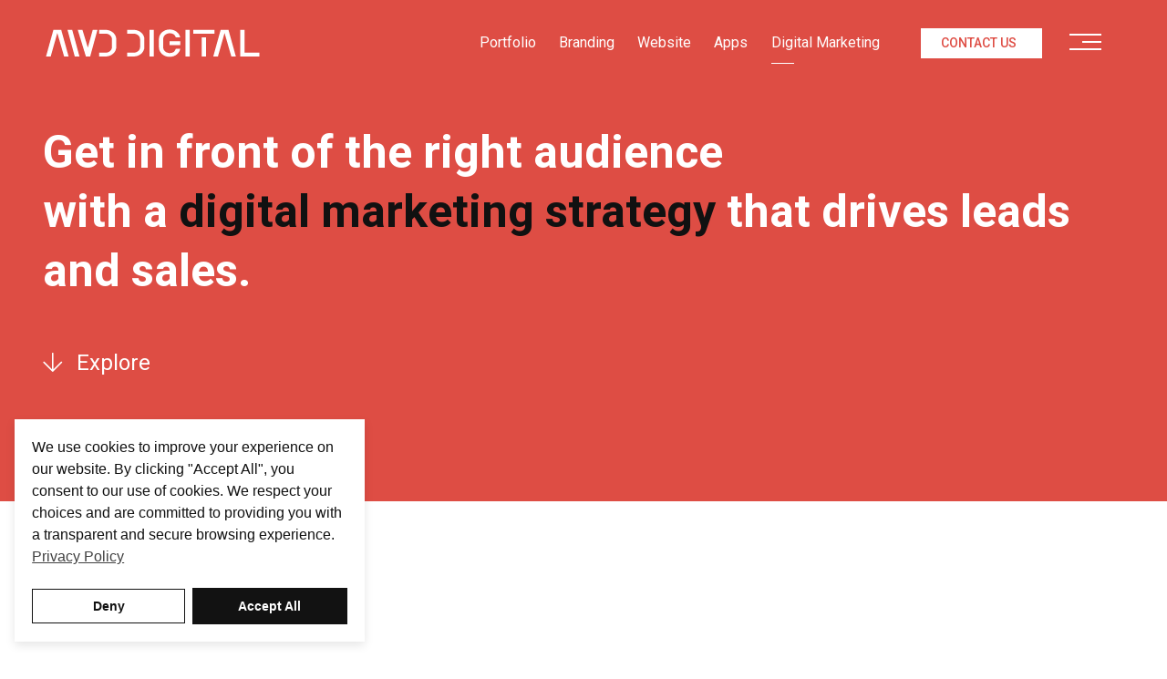

--- FILE ---
content_type: text/html; charset=UTF-8
request_url: https://awddigital.com.au/digital-marketing/
body_size: 26729
content:
<!DOCTYPE html>
<html class="no-js" lang="en-AU">
    <head>
        <!--<meta name="viewport" content="width=device-width, initial-scale=1, shrink-to-fit=no">-->
        <meta http-equiv="Content-Type" content="text/html; charset=UTF-8">
<script type="text/javascript">
/* <![CDATA[ */
var gform;gform||(document.addEventListener("gform_main_scripts_loaded",function(){gform.scriptsLoaded=!0}),document.addEventListener("gform/theme/scripts_loaded",function(){gform.themeScriptsLoaded=!0}),window.addEventListener("DOMContentLoaded",function(){gform.domLoaded=!0}),gform={domLoaded:!1,scriptsLoaded:!1,themeScriptsLoaded:!1,isFormEditor:()=>"function"==typeof InitializeEditor,callIfLoaded:function(o){return!(!gform.domLoaded||!gform.scriptsLoaded||!gform.themeScriptsLoaded&&!gform.isFormEditor()||(gform.isFormEditor()&&console.warn("The use of gform.initializeOnLoaded() is deprecated in the form editor context and will be removed in Gravity Forms 3.1."),o(),0))},initializeOnLoaded:function(o){gform.callIfLoaded(o)||(document.addEventListener("gform_main_scripts_loaded",()=>{gform.scriptsLoaded=!0,gform.callIfLoaded(o)}),document.addEventListener("gform/theme/scripts_loaded",()=>{gform.themeScriptsLoaded=!0,gform.callIfLoaded(o)}),window.addEventListener("DOMContentLoaded",()=>{gform.domLoaded=!0,gform.callIfLoaded(o)}))},hooks:{action:{},filter:{}},addAction:function(o,r,e,t){gform.addHook("action",o,r,e,t)},addFilter:function(o,r,e,t){gform.addHook("filter",o,r,e,t)},doAction:function(o){gform.doHook("action",o,arguments)},applyFilters:function(o){return gform.doHook("filter",o,arguments)},removeAction:function(o,r){gform.removeHook("action",o,r)},removeFilter:function(o,r,e){gform.removeHook("filter",o,r,e)},addHook:function(o,r,e,t,n){null==gform.hooks[o][r]&&(gform.hooks[o][r]=[]);var d=gform.hooks[o][r];null==n&&(n=r+"_"+d.length),gform.hooks[o][r].push({tag:n,callable:e,priority:t=null==t?10:t})},doHook:function(r,o,e){var t;if(e=Array.prototype.slice.call(e,1),null!=gform.hooks[r][o]&&((o=gform.hooks[r][o]).sort(function(o,r){return o.priority-r.priority}),o.forEach(function(o){"function"!=typeof(t=o.callable)&&(t=window[t]),"action"==r?t.apply(null,e):e[0]=t.apply(null,e)})),"filter"==r)return e[0]},removeHook:function(o,r,t,n){var e;null!=gform.hooks[o][r]&&(e=(e=gform.hooks[o][r]).filter(function(o,r,e){return!!(null!=n&&n!=o.tag||null!=t&&t!=o.priority)}),gform.hooks[o][r]=e)}});
/* ]]> */
</script>

        <meta name="viewport" content="width=device-width, initial-scale=1.0, user-scalable=no, minimal-ui">
        <link rel="profile" href="https://gmpg.org/xfn/11" />
        <link rel="pingback" href="https://awddigital.com.au/xmlrpc.php" />
                        <meta property="og:type" content="website"/>
                <meta property="og:title" content="Digital"/>
                <meta property="og:description" content=""/>
                <meta property="og:url" content="https://awddigital.com.au/digital-marketing/"/>
                <meta property="og:site_name" content="AWD Digital"/>
                <meta property="og:image" content=""/>
        <!-- 		
		<link href="https://unpkg.com/aos@2.3.1/dist/aos.css" rel="stylesheet">
		<link rel="stylesheet" href="https://cdnjs.cloudflare.com/ajax/libs/font-awesome/4.7.0/css/font-awesome.min.css"> -->
		<link rel="stylesheet" type="text/css" href="https://awddigital.com.au/wp-content/themes/awdd/assets/slick/slick.css">
		<link rel="stylesheet" type="text/css" href="https://awddigital.com.au/wp-content/themes/awdd/assets/slick/slick-theme.css">
		<link rel="stylesheet" type="text/css" href="https://awddigital.com.au/wp-content/themes/awdd/assets/css/simpletextrotator.css">
		<link rel="stylesheet" href="https://unpkg.com/aos@next/dist/aos.css" />
        <!-- Google Tag Manager -->
        <script>(function(w,d,s,l,i){w[l]=w[l]||[];w[l].push({'gtm.start':
        new Date().getTime(),event:'gtm.js'});var f=d.getElementsByTagName(s)[0],
        j=d.createElement(s),dl=l!='dataLayer'?'&l='+l:'';j.async=true;j.src=
        'https://www.googletagmanager.com/gtm.js?id='+i+dl;f.parentNode.insertBefore(j,f);
        })(window,document,'script','dataLayer','GTM-TLQXBSJ');</script>
        <!-- End Google Tag Manager -->
        
        <!--end wordpress head-->
        <meta name='robots' content='index, follow, max-image-preview:large, max-snippet:-1, max-video-preview:-1' />

	<!-- This site is optimized with the Yoast SEO plugin v26.7 - https://yoast.com/wordpress/plugins/seo/ -->
	<title>Digital Marketing Melbourne - Online Marketing Company</title>
	<meta name="description" content="Grow your business with a smart digital strategy that drives leads. We are a leading online marketing company based in Melbourne." />
	<link rel="canonical" href="https://awddigital.com.au/digital-marketing/" />
	<meta property="og:locale" content="en_US" />
	<meta property="og:type" content="article" />
	<meta property="og:title" content="Digital Marketing Melbourne - Online Marketing Company" />
	<meta property="og:description" content="Grow your business with a smart digital strategy that drives leads. We are a leading online marketing company based in Melbourne." />
	<meta property="og:url" content="https://awddigital.com.au/digital-marketing/" />
	<meta property="og:site_name" content="AWD Digital" />
	<meta property="article:modified_time" content="2025-12-11T04:59:52+00:00" />
	<meta name="twitter:card" content="summary_large_image" />
	<script type="application/ld+json" class="yoast-schema-graph">{"@context":"https://schema.org","@graph":[{"@type":"WebPage","@id":"https://awddigital.com.au/digital-marketing/","url":"https://awddigital.com.au/digital-marketing/","name":"Digital Marketing Melbourne - Online Marketing Company","isPartOf":{"@id":"https://awddigital.com.au/#website"},"datePublished":"2019-07-23T00:52:37+00:00","dateModified":"2025-12-11T04:59:52+00:00","description":"Grow your business with a smart digital strategy that drives leads. We are a leading online marketing company based in Melbourne.","breadcrumb":{"@id":"https://awddigital.com.au/digital-marketing/#breadcrumb"},"inLanguage":"en-AU","potentialAction":[{"@type":"ReadAction","target":["https://awddigital.com.au/digital-marketing/"]}]},{"@type":"BreadcrumbList","@id":"https://awddigital.com.au/digital-marketing/#breadcrumb","itemListElement":[{"@type":"ListItem","position":1,"name":"Home","item":"https://awddigital.com.au/"},{"@type":"ListItem","position":2,"name":"Digital"}]},{"@type":"WebSite","@id":"https://awddigital.com.au/#website","url":"https://awddigital.com.au/","name":"AWD Digital","description":"The Digital Sweet Spot","potentialAction":[{"@type":"SearchAction","target":{"@type":"EntryPoint","urlTemplate":"https://awddigital.com.au/?s={search_term_string}"},"query-input":{"@type":"PropertyValueSpecification","valueRequired":true,"valueName":"search_term_string"}}],"inLanguage":"en-AU"}]}</script>
	<!-- / Yoast SEO plugin. -->


<link rel="alternate" type="application/rss+xml" title="AWD Digital &raquo; Feed" href="https://awddigital.com.au/feed/" />
<link rel="alternate" type="application/rss+xml" title="AWD Digital &raquo; Comments Feed" href="https://awddigital.com.au/comments/feed/" />
<link rel="alternate" title="oEmbed (JSON)" type="application/json+oembed" href="https://awddigital.com.au/wp-json/oembed/1.0/embed?url=https%3A%2F%2Fawddigital.com.au%2Fdigital-marketing%2F" />
<link rel="alternate" title="oEmbed (XML)" type="text/xml+oembed" href="https://awddigital.com.au/wp-json/oembed/1.0/embed?url=https%3A%2F%2Fawddigital.com.au%2Fdigital-marketing%2F&#038;format=xml" />
<style id='wp-img-auto-sizes-contain-inline-css' type='text/css'>
img:is([sizes=auto i],[sizes^="auto," i]){contain-intrinsic-size:3000px 1500px}
/*# sourceURL=wp-img-auto-sizes-contain-inline-css */
</style>
<style id='wp-emoji-styles-inline-css' type='text/css'>

	img.wp-smiley, img.emoji {
		display: inline !important;
		border: none !important;
		box-shadow: none !important;
		height: 1em !important;
		width: 1em !important;
		margin: 0 0.07em !important;
		vertical-align: -0.1em !important;
		background: none !important;
		padding: 0 !important;
	}
/*# sourceURL=wp-emoji-styles-inline-css */
</style>
<link rel='stylesheet' id='wp-block-library-css' href='https://awddigital.com.au/wp-includes/css/dist/block-library/style.min.css?ver=086b0688789960bd688018e7252bdc2b' type='text/css' media='all' />
<style id='wp-block-library-theme-inline-css' type='text/css'>
.wp-block-audio :where(figcaption){color:#555;font-size:13px;text-align:center}.is-dark-theme .wp-block-audio :where(figcaption){color:#ffffffa6}.wp-block-audio{margin:0 0 1em}.wp-block-code{border:1px solid #ccc;border-radius:4px;font-family:Menlo,Consolas,monaco,monospace;padding:.8em 1em}.wp-block-embed :where(figcaption){color:#555;font-size:13px;text-align:center}.is-dark-theme .wp-block-embed :where(figcaption){color:#ffffffa6}.wp-block-embed{margin:0 0 1em}.blocks-gallery-caption{color:#555;font-size:13px;text-align:center}.is-dark-theme .blocks-gallery-caption{color:#ffffffa6}:root :where(.wp-block-image figcaption){color:#555;font-size:13px;text-align:center}.is-dark-theme :root :where(.wp-block-image figcaption){color:#ffffffa6}.wp-block-image{margin:0 0 1em}.wp-block-pullquote{border-bottom:4px solid;border-top:4px solid;color:currentColor;margin-bottom:1.75em}.wp-block-pullquote :where(cite),.wp-block-pullquote :where(footer),.wp-block-pullquote__citation{color:currentColor;font-size:.8125em;font-style:normal;text-transform:uppercase}.wp-block-quote{border-left:.25em solid;margin:0 0 1.75em;padding-left:1em}.wp-block-quote cite,.wp-block-quote footer{color:currentColor;font-size:.8125em;font-style:normal;position:relative}.wp-block-quote:where(.has-text-align-right){border-left:none;border-right:.25em solid;padding-left:0;padding-right:1em}.wp-block-quote:where(.has-text-align-center){border:none;padding-left:0}.wp-block-quote.is-large,.wp-block-quote.is-style-large,.wp-block-quote:where(.is-style-plain){border:none}.wp-block-search .wp-block-search__label{font-weight:700}.wp-block-search__button{border:1px solid #ccc;padding:.375em .625em}:where(.wp-block-group.has-background){padding:1.25em 2.375em}.wp-block-separator.has-css-opacity{opacity:.4}.wp-block-separator{border:none;border-bottom:2px solid;margin-left:auto;margin-right:auto}.wp-block-separator.has-alpha-channel-opacity{opacity:1}.wp-block-separator:not(.is-style-wide):not(.is-style-dots){width:100px}.wp-block-separator.has-background:not(.is-style-dots){border-bottom:none;height:1px}.wp-block-separator.has-background:not(.is-style-wide):not(.is-style-dots){height:2px}.wp-block-table{margin:0 0 1em}.wp-block-table td,.wp-block-table th{word-break:normal}.wp-block-table :where(figcaption){color:#555;font-size:13px;text-align:center}.is-dark-theme .wp-block-table :where(figcaption){color:#ffffffa6}.wp-block-video :where(figcaption){color:#555;font-size:13px;text-align:center}.is-dark-theme .wp-block-video :where(figcaption){color:#ffffffa6}.wp-block-video{margin:0 0 1em}:root :where(.wp-block-template-part.has-background){margin-bottom:0;margin-top:0;padding:1.25em 2.375em}
/*# sourceURL=/wp-includes/css/dist/block-library/theme.min.css */
</style>
<style id='classic-theme-styles-inline-css' type='text/css'>
/*! This file is auto-generated */
.wp-block-button__link{color:#fff;background-color:#32373c;border-radius:9999px;box-shadow:none;text-decoration:none;padding:calc(.667em + 2px) calc(1.333em + 2px);font-size:1.125em}.wp-block-file__button{background:#32373c;color:#fff;text-decoration:none}
/*# sourceURL=/wp-includes/css/classic-themes.min.css */
</style>
<style id='safe-svg-svg-icon-style-inline-css' type='text/css'>
.safe-svg-cover{text-align:center}.safe-svg-cover .safe-svg-inside{display:inline-block;max-width:100%}.safe-svg-cover svg{fill:currentColor;height:100%;max-height:100%;max-width:100%;width:100%}

/*# sourceURL=https://awddigital.com.au/wp-content/plugins/safe-svg/dist/safe-svg-block-frontend.css */
</style>
<style id='global-styles-inline-css' type='text/css'>
:root{--wp--preset--aspect-ratio--square: 1;--wp--preset--aspect-ratio--4-3: 4/3;--wp--preset--aspect-ratio--3-4: 3/4;--wp--preset--aspect-ratio--3-2: 3/2;--wp--preset--aspect-ratio--2-3: 2/3;--wp--preset--aspect-ratio--16-9: 16/9;--wp--preset--aspect-ratio--9-16: 9/16;--wp--preset--color--black: #000000;--wp--preset--color--cyan-bluish-gray: #abb8c3;--wp--preset--color--white: #ffffff;--wp--preset--color--pale-pink: #f78da7;--wp--preset--color--vivid-red: #cf2e2e;--wp--preset--color--luminous-vivid-orange: #ff6900;--wp--preset--color--luminous-vivid-amber: #fcb900;--wp--preset--color--light-green-cyan: #7bdcb5;--wp--preset--color--vivid-green-cyan: #00d084;--wp--preset--color--pale-cyan-blue: #8ed1fc;--wp--preset--color--vivid-cyan-blue: #0693e3;--wp--preset--color--vivid-purple: #9b51e0;--wp--preset--gradient--vivid-cyan-blue-to-vivid-purple: linear-gradient(135deg,rgb(6,147,227) 0%,rgb(155,81,224) 100%);--wp--preset--gradient--light-green-cyan-to-vivid-green-cyan: linear-gradient(135deg,rgb(122,220,180) 0%,rgb(0,208,130) 100%);--wp--preset--gradient--luminous-vivid-amber-to-luminous-vivid-orange: linear-gradient(135deg,rgb(252,185,0) 0%,rgb(255,105,0) 100%);--wp--preset--gradient--luminous-vivid-orange-to-vivid-red: linear-gradient(135deg,rgb(255,105,0) 0%,rgb(207,46,46) 100%);--wp--preset--gradient--very-light-gray-to-cyan-bluish-gray: linear-gradient(135deg,rgb(238,238,238) 0%,rgb(169,184,195) 100%);--wp--preset--gradient--cool-to-warm-spectrum: linear-gradient(135deg,rgb(74,234,220) 0%,rgb(151,120,209) 20%,rgb(207,42,186) 40%,rgb(238,44,130) 60%,rgb(251,105,98) 80%,rgb(254,248,76) 100%);--wp--preset--gradient--blush-light-purple: linear-gradient(135deg,rgb(255,206,236) 0%,rgb(152,150,240) 100%);--wp--preset--gradient--blush-bordeaux: linear-gradient(135deg,rgb(254,205,165) 0%,rgb(254,45,45) 50%,rgb(107,0,62) 100%);--wp--preset--gradient--luminous-dusk: linear-gradient(135deg,rgb(255,203,112) 0%,rgb(199,81,192) 50%,rgb(65,88,208) 100%);--wp--preset--gradient--pale-ocean: linear-gradient(135deg,rgb(255,245,203) 0%,rgb(182,227,212) 50%,rgb(51,167,181) 100%);--wp--preset--gradient--electric-grass: linear-gradient(135deg,rgb(202,248,128) 0%,rgb(113,206,126) 100%);--wp--preset--gradient--midnight: linear-gradient(135deg,rgb(2,3,129) 0%,rgb(40,116,252) 100%);--wp--preset--font-size--small: 13px;--wp--preset--font-size--medium: 20px;--wp--preset--font-size--large: 36px;--wp--preset--font-size--x-large: 42px;--wp--preset--spacing--20: 0.44rem;--wp--preset--spacing--30: 0.67rem;--wp--preset--spacing--40: 1rem;--wp--preset--spacing--50: 1.5rem;--wp--preset--spacing--60: 2.25rem;--wp--preset--spacing--70: 3.38rem;--wp--preset--spacing--80: 5.06rem;--wp--preset--shadow--natural: 6px 6px 9px rgba(0, 0, 0, 0.2);--wp--preset--shadow--deep: 12px 12px 50px rgba(0, 0, 0, 0.4);--wp--preset--shadow--sharp: 6px 6px 0px rgba(0, 0, 0, 0.2);--wp--preset--shadow--outlined: 6px 6px 0px -3px rgb(255, 255, 255), 6px 6px rgb(0, 0, 0);--wp--preset--shadow--crisp: 6px 6px 0px rgb(0, 0, 0);}:where(.is-layout-flex){gap: 0.5em;}:where(.is-layout-grid){gap: 0.5em;}body .is-layout-flex{display: flex;}.is-layout-flex{flex-wrap: wrap;align-items: center;}.is-layout-flex > :is(*, div){margin: 0;}body .is-layout-grid{display: grid;}.is-layout-grid > :is(*, div){margin: 0;}:where(.wp-block-columns.is-layout-flex){gap: 2em;}:where(.wp-block-columns.is-layout-grid){gap: 2em;}:where(.wp-block-post-template.is-layout-flex){gap: 1.25em;}:where(.wp-block-post-template.is-layout-grid){gap: 1.25em;}.has-black-color{color: var(--wp--preset--color--black) !important;}.has-cyan-bluish-gray-color{color: var(--wp--preset--color--cyan-bluish-gray) !important;}.has-white-color{color: var(--wp--preset--color--white) !important;}.has-pale-pink-color{color: var(--wp--preset--color--pale-pink) !important;}.has-vivid-red-color{color: var(--wp--preset--color--vivid-red) !important;}.has-luminous-vivid-orange-color{color: var(--wp--preset--color--luminous-vivid-orange) !important;}.has-luminous-vivid-amber-color{color: var(--wp--preset--color--luminous-vivid-amber) !important;}.has-light-green-cyan-color{color: var(--wp--preset--color--light-green-cyan) !important;}.has-vivid-green-cyan-color{color: var(--wp--preset--color--vivid-green-cyan) !important;}.has-pale-cyan-blue-color{color: var(--wp--preset--color--pale-cyan-blue) !important;}.has-vivid-cyan-blue-color{color: var(--wp--preset--color--vivid-cyan-blue) !important;}.has-vivid-purple-color{color: var(--wp--preset--color--vivid-purple) !important;}.has-black-background-color{background-color: var(--wp--preset--color--black) !important;}.has-cyan-bluish-gray-background-color{background-color: var(--wp--preset--color--cyan-bluish-gray) !important;}.has-white-background-color{background-color: var(--wp--preset--color--white) !important;}.has-pale-pink-background-color{background-color: var(--wp--preset--color--pale-pink) !important;}.has-vivid-red-background-color{background-color: var(--wp--preset--color--vivid-red) !important;}.has-luminous-vivid-orange-background-color{background-color: var(--wp--preset--color--luminous-vivid-orange) !important;}.has-luminous-vivid-amber-background-color{background-color: var(--wp--preset--color--luminous-vivid-amber) !important;}.has-light-green-cyan-background-color{background-color: var(--wp--preset--color--light-green-cyan) !important;}.has-vivid-green-cyan-background-color{background-color: var(--wp--preset--color--vivid-green-cyan) !important;}.has-pale-cyan-blue-background-color{background-color: var(--wp--preset--color--pale-cyan-blue) !important;}.has-vivid-cyan-blue-background-color{background-color: var(--wp--preset--color--vivid-cyan-blue) !important;}.has-vivid-purple-background-color{background-color: var(--wp--preset--color--vivid-purple) !important;}.has-black-border-color{border-color: var(--wp--preset--color--black) !important;}.has-cyan-bluish-gray-border-color{border-color: var(--wp--preset--color--cyan-bluish-gray) !important;}.has-white-border-color{border-color: var(--wp--preset--color--white) !important;}.has-pale-pink-border-color{border-color: var(--wp--preset--color--pale-pink) !important;}.has-vivid-red-border-color{border-color: var(--wp--preset--color--vivid-red) !important;}.has-luminous-vivid-orange-border-color{border-color: var(--wp--preset--color--luminous-vivid-orange) !important;}.has-luminous-vivid-amber-border-color{border-color: var(--wp--preset--color--luminous-vivid-amber) !important;}.has-light-green-cyan-border-color{border-color: var(--wp--preset--color--light-green-cyan) !important;}.has-vivid-green-cyan-border-color{border-color: var(--wp--preset--color--vivid-green-cyan) !important;}.has-pale-cyan-blue-border-color{border-color: var(--wp--preset--color--pale-cyan-blue) !important;}.has-vivid-cyan-blue-border-color{border-color: var(--wp--preset--color--vivid-cyan-blue) !important;}.has-vivid-purple-border-color{border-color: var(--wp--preset--color--vivid-purple) !important;}.has-vivid-cyan-blue-to-vivid-purple-gradient-background{background: var(--wp--preset--gradient--vivid-cyan-blue-to-vivid-purple) !important;}.has-light-green-cyan-to-vivid-green-cyan-gradient-background{background: var(--wp--preset--gradient--light-green-cyan-to-vivid-green-cyan) !important;}.has-luminous-vivid-amber-to-luminous-vivid-orange-gradient-background{background: var(--wp--preset--gradient--luminous-vivid-amber-to-luminous-vivid-orange) !important;}.has-luminous-vivid-orange-to-vivid-red-gradient-background{background: var(--wp--preset--gradient--luminous-vivid-orange-to-vivid-red) !important;}.has-very-light-gray-to-cyan-bluish-gray-gradient-background{background: var(--wp--preset--gradient--very-light-gray-to-cyan-bluish-gray) !important;}.has-cool-to-warm-spectrum-gradient-background{background: var(--wp--preset--gradient--cool-to-warm-spectrum) !important;}.has-blush-light-purple-gradient-background{background: var(--wp--preset--gradient--blush-light-purple) !important;}.has-blush-bordeaux-gradient-background{background: var(--wp--preset--gradient--blush-bordeaux) !important;}.has-luminous-dusk-gradient-background{background: var(--wp--preset--gradient--luminous-dusk) !important;}.has-pale-ocean-gradient-background{background: var(--wp--preset--gradient--pale-ocean) !important;}.has-electric-grass-gradient-background{background: var(--wp--preset--gradient--electric-grass) !important;}.has-midnight-gradient-background{background: var(--wp--preset--gradient--midnight) !important;}.has-small-font-size{font-size: var(--wp--preset--font-size--small) !important;}.has-medium-font-size{font-size: var(--wp--preset--font-size--medium) !important;}.has-large-font-size{font-size: var(--wp--preset--font-size--large) !important;}.has-x-large-font-size{font-size: var(--wp--preset--font-size--x-large) !important;}
:where(.wp-block-post-template.is-layout-flex){gap: 1.25em;}:where(.wp-block-post-template.is-layout-grid){gap: 1.25em;}
:where(.wp-block-term-template.is-layout-flex){gap: 1.25em;}:where(.wp-block-term-template.is-layout-grid){gap: 1.25em;}
:where(.wp-block-columns.is-layout-flex){gap: 2em;}:where(.wp-block-columns.is-layout-grid){gap: 2em;}
:root :where(.wp-block-pullquote){font-size: 1.5em;line-height: 1.6;}
/*# sourceURL=global-styles-inline-css */
</style>
<link rel='stylesheet' id='nsc_bar_nice-cookie-consent-css' href='https://awddigital.com.au/wp-content/plugins/beautiful-and-responsive-cookie-consent/public/cookieNSCconsent.min.css?ver=4.9.2' type='text/css' media='all' />
<link rel='stylesheet' id='bootstrap-basic4-wp-main-css' href='https://awddigital.com.au/wp-content/themes/awdd/style.css?ver=1.0.9' type='text/css' media='all' />
<link rel='stylesheet' id='bootstrap4-css' href='https://awddigital.com.au/wp-content/themes/awdd/assets/css/bootstrap.min.css?ver=4.1.3' type='text/css' media='all' />
<link rel='stylesheet' id='font-awesome5-css' href='https://awddigital.com.au/wp-content/themes/awdd/assets/fontawesome/css/light.css?ver=5.1.0' type='text/css' media='all' />
<link rel='stylesheet' id='bootstrap-basic4-main-css' href='https://awddigital.com.au/wp-content/themes/awdd/assets/css/main.css?ver=1.0.9' type='text/css' media='all' />
<link rel='stylesheet' id='awdd-style-main-css' href='https://awddigital.com.au/wp-content/themes/awdd/assets/sass/style.css?ver=1026651388' type='text/css' media='all' />
<link rel='stylesheet' id='elementor-frontend-css' href='https://awddigital.com.au/wp-content/plugins/elementor/assets/css/frontend.min.css?ver=3.34.1' type='text/css' media='all' />
<link rel='stylesheet' id='eael-general-css' href='https://awddigital.com.au/wp-content/plugins/essential-addons-for-elementor-lite/assets/front-end/css/view/general.min.css?ver=6.5.7' type='text/css' media='all' />
<script type="text/javascript" src="https://awddigital.com.au/wp-includes/js/jquery/jquery.min.js?ver=3.7.1" id="jquery-core-js"></script>
<script type="text/javascript" src="https://awddigital.com.au/wp-includes/js/jquery/jquery-migrate.min.js?ver=3.4.1" id="jquery-migrate-js"></script>
<link rel="https://api.w.org/" href="https://awddigital.com.au/wp-json/" /><link rel="alternate" title="JSON" type="application/json" href="https://awddigital.com.au/wp-json/wp/v2/pages/265" /><link rel="EditURI" type="application/rsd+xml" title="RSD" href="https://awddigital.com.au/xmlrpc.php?rsd" />
<script type="text/javascript">
			 var style = document.createElement("style");
			 style.type = "text/css";
			 style.id = "antiClickjack";
			 if ("cssText" in style){
			   style.cssText = "body{display:none !important;}";
			 }else{
			   style.innerHTML = "body{display:none !important;}";
			 }
			 document.getElementsByTagName("head")[0].appendChild(style);

			 try {
			   if (top.document.domain === document.domain) {
			     var antiClickjack = document.getElementById("antiClickjack");
			     antiClickjack.parentNode.removeChild(antiClickjack);
			   } else {
			     top.location = self.location;
			   }
			 } catch (e) {
			   top.location = self.location;
			 }
			</script><meta name="generator" content="Elementor 3.34.1; features: e_font_icon_svg, additional_custom_breakpoints; settings: css_print_method-external, google_font-enabled, font_display-swap">
<style type="text/css">.recentcomments a{display:inline !important;padding:0 !important;margin:0 !important;}</style>			<style>
				.e-con.e-parent:nth-of-type(n+4):not(.e-lazyloaded):not(.e-no-lazyload),
				.e-con.e-parent:nth-of-type(n+4):not(.e-lazyloaded):not(.e-no-lazyload) * {
					background-image: none !important;
				}
				@media screen and (max-height: 1024px) {
					.e-con.e-parent:nth-of-type(n+3):not(.e-lazyloaded):not(.e-no-lazyload),
					.e-con.e-parent:nth-of-type(n+3):not(.e-lazyloaded):not(.e-no-lazyload) * {
						background-image: none !important;
					}
				}
				@media screen and (max-height: 640px) {
					.e-con.e-parent:nth-of-type(n+2):not(.e-lazyloaded):not(.e-no-lazyload),
					.e-con.e-parent:nth-of-type(n+2):not(.e-lazyloaded):not(.e-no-lazyload) * {
						background-image: none !important;
					}
				}
			</style>
			<link rel="icon" href="https://awddigital.com.au/wp-content/uploads/2019/09/cropped-cropped-favicon-32x32.png" sizes="32x32" />
<link rel="icon" href="https://awddigital.com.au/wp-content/uploads/2019/09/cropped-cropped-favicon-192x192.png" sizes="192x192" />
<link rel="apple-touch-icon" href="https://awddigital.com.au/wp-content/uploads/2019/09/cropped-cropped-favicon-180x180.png" />
<meta name="msapplication-TileImage" content="https://awddigital.com.au/wp-content/uploads/2019/09/cropped-cropped-favicon-270x270.png" />
		<style type="text/css" id="wp-custom-css">
			.datepicker {
    background-color: #fff;
    border: 1px solid #ccc;
    padding: 5px;
}
.ui-datepicker {
    background-color: #fff;
    border: 1px solid #ccc;
}

.page-id-5938 .footer-upper.b-black.p50b,
#gform_wrapper_21 .gform_required_legend,
#gform_wrapper_22 .gform_required_legend,
#gform_wrapper_23 .gform_required_legend{
	display: none;
}

#gform_wrapper_22 .gform_submission_error {
	margin-bottom: 30px;
	font-size: 20px;
	color: red;
	font-weight: normal;
}

#gform_wrapper_22 .gform_submission_error:after {
	display: none;
}

.awdd-gfield {
	margin-bottom: 1rem;
}

.awdd-gfield .gfield_label {
	display: none;
}

.awdd-gfield-title {
	margin-bottom: 1rem;
	padding-bottom: 0;
	font-size: 20px;
}

.awdd-gfield-list li {
	padding-left: 0 !important;
	margin-bottom: 0;
}

.awdd-gfield-consent  .ginput_container_consent {
	display: flex;
	align-items: center;
}

.awdd-gfield-consent  .ginput_container_consent input[type="checkbox"] {
	width: auto !important;
	flex-shrink: 0;
}
.awdd-gfield-consent  .ginput_container_consent .gform-field-label {
	margin-bottom: 0;
	margin-left: 10px;
	color: #121212;
}

.awdd-gfield-consent  .ginput_container_consent .gform-field-label .gfield_required_asterisk {
display: none;
}

.awdd-order-list {
	padding-left: 1rem;
	list-style-type: decimal !important;

}

.awdd-order-list li {
	list-style-type: decimal !important;
}

.awdd-gfield-time .gform-grid-row {
	display: flex;
	column-gap: 3px;
}
.awdd-gfield-time {
	margin-top: 15px;
}

.awdd-gfield-time .gfield_time_ampm select {
	margin-left: 6px;
	height: 44px;
	border: 1px solid #cfcfcf;
	padding-left: 15px;
	padding-right: 15px;
	color: #757575;

}

.awdd-gfield-time input,
.awdd-gfield-time select {
	font-size: 16px;
}

.awdd-gfield-time .gfield_time_ampm select {
	height: 41px;
	font-size: 16px;
}

.awdd-gfield-time .gfield_time_ampm select,
.awdd-gfield-date select {
	padding-right: 30px;
		 -webkit-appearance: none;
     -moz-appearance: none;
          appearance: none;
	background: url(/wp-content/uploads/2025/03/select-arrow.svg) right no-repeat;
	background-position: center right 5px;
}

.awdd-gfield-time.gfield_error select, .awdd-gfield-date.gfield_error select {
	border-color: red;
}

.awdd-gfield-time legend,
.awdd-gfield-date legend {
	font-size: 16px;
	color: #000;
}

.awdd-gfield-time .hour_minute_colon,
.awdd-gfield-date .gform-grid-row {
	display: flex;
	align-items: center;
}
.awdd-gfield-date .gform-grid-row {
	column-gap: 10px;
}

.awdd-gfield-date select {
	height: 44px;
	padding-left: 10px;
	padding-right: 30px;
	border: 1px solid #cfcfcf;
	color: #757575;
}

.awdd-gfield-date select::placeholder {
	
}

/* Cookie Banner */

.cc-btn.cc-deny {
	border: 1px solid #111111 !important;
	color: #111111 !important;
	border-radius: 0px;
}

.cc-btn.cc-allow {
	border-radius: 0px;
}

.cc-floating.cc-theme-classic {
	font-family: Heebo, sans-serif;
	box-shadow: 0px 4px 10px rgba(0, 0, 0, 0.1);
	border-radius: 0 !important;
}

/* End Cookie Banner */


body img.gform_ajax_spinner {
	display: none !important;
}

.slick-slide img {
	object-fit: contain !important;
}

.layout-slides #hero-sliders .slick-active .hero-slider-item .has-content {
	opacity: 1;
}

.clients-slider .slide .row > .slider__mid img {
	width: 100%;
	height: auto;
}

.portfolio .project__image-hover {
	width: 100%;
	height: auto;
}

.elementor-page :where(header, footer) .container-fluid {
	width: 100%;
}

footer #partners-logo {
	position: relative;
	z-index: 2;
}

footer p, 
footer a, footer li {
	color: #fff !important;
}

footer a:hover {
	color: #de4d44 !important;
}

#content-logo.layout-logo_grid img {
	width: 190px;
	max-width: 100% !important;
 height: auto;
 max-height: 100% !important;
}

@media (max-width: 465px) {
    #content-logo.layout-logo_grid img {
       max-width: 100% !important;
        height: auto;
        max-height: 100% !important;
    }
}
		</style>
		 
    <meta name="generator" content="WP Rocket 3.20.3" data-wpr-features="wpr_image_dimensions wpr_preload_links wpr_desktop" /></head>
    <body data-rsssl=1 class="wp-singular page-template-default page page-id-265 page-parent wp-theme-awdd elementor-default elementor-kit-5253">
      <noscript><iframe src="https://www.googletagmanager.com/ns.html?id=GTM-TLQXBSJ"
      height="0" width="0" style="display:none;visibility:hidden"></iframe></noscript>
      
        <div data-rocket-location-hash="cbc305d0aa7f6881a0f40017fb84d9f0" class="page-container  ">

            <!-- <div class="container-fluid text-center nowlive">
                <a class="col-12" href="/contact-us" title="Contact Us">
                    <span class="bell fal fa-bell"></span>We may have gone remote but we're still here for you. Get in touch with us!
                </a>
            </div> -->

           <header data-rocket-location-hash="51bf548fc24d257455b5be3a6151baa2" id="primary" class="position-fixed w-100">
                <div data-rocket-location-hash="e7ba903b85e856c8c3a6fc76f50c3a13" class="container-fluid p20t p20b">
                    <div class="row align-items-center">
                        <div class="col-12">
                            <nav class="navbar navbar-expand-xl navbar-light">
                                <a class="logolink" href="/" >
                                    <!-- for xmas -->
                                                                                                             <svg id="brand-logo" xmlns="http://www.w3.org/2000/svg" id="Layer_1" data-name="Layer 1" viewBox="0 0 304 44">
                                        <path d="M50.88,41.38H44.34L34.23,3.54h6.54ZM48.5,3.54H55l7.49,25.24L69.31,3.54h6.54L65.74,41.38H59.8Z"></path><path d="M78.23,36h8.92c4.93,0,8.91-3.62,8.91-8.11V17.05c0-4.48-4-8.1-8.91-8.1H78.23V3.54h8.92c8.2,0,14.86,6.05,14.86,13.51V27.86c0,7.46-6.66,13.52-14.86,13.52H78.23Z"></path><path d="M117.29,36h8.92c4.94,0,8.92-3.62,8.92-8.11V17.05c0-4.48-4-8.1-8.92-8.1h-8.92V3.54h8.92c8.21,0,14.86,6.05,14.86,13.51V27.86c0,7.46-6.65,13.52-14.86,13.52h-8.92Z"></path><path d="M148.21,3.54h5.94V41.38h-5.94Z"></path><path d="M184.77,30.57h6.07c-1.13,6.43-7.32,11.35-14.69,11.35-8.2,0-14.86-6.06-14.86-13.52V16.51C161.29,9.05,168,3,176.15,3c7.37,0,13.56,4.92,14.69,11.35h-6.07a8.79,8.79,0,0,0-8.62-5.94c-4.93,0-8.92,3.62-8.92,8.1V28.4c0,4.49,4,8.11,8.92,8.11A8.79,8.79,0,0,0,184.77,30.57ZM191,25.16H176.15v-5.4H191Z"></path><path d="M198.15,3.54h5.94V41.38h-5.94Z"></path><path d="M208.85,3.54h29.73V9H208.85Zm17.83,10.81v27h-5.94v-27Z"></path><path d="M274.25,3.54h5.94V36H301v5.41H274.25Z"></path><polygon points="4.45 41.26 14.7 3.48 25.49 3.48 35.74 41.26 29.51 41.32 20.1 7.98 10.92 41.26 4.45 41.26"></polygon><polygon points="236.79 41.32 247.06 3.48 257.87 3.48 268.14 41.32 261.89 41.38 252.46 7.99 243.27 41.32 236.79 41.32"></polygon></svg> 
										
                                </a>
                                                                                                <ul id="navbarNavAltMarkup" class="row justify-content-end align-items-center main-menu  navbar-collapse">
                                <li id="menu-item-3306" class="menu-item menu-item-type-post_type menu-item-object-page menu-item-3306 nav-item"><a href="https://awddigital.com.au/projects/" class="nav-link  menu-item menu-item-type-post_type menu-item-object-page">Portfolio</a></li>
<li id="menu-item-1193" class="menu-item menu-item-type-post_type menu-item-object-page menu-item-1193 nav-item"><a href="https://awddigital.com.au/branding-agency/" class="nav-link  menu-item menu-item-type-post_type menu-item-object-page">Branding</a></li>
<li id="menu-item-1192" class="menu-item menu-item-type-post_type menu-item-object-page menu-item-1192 nav-item"><a href="https://awddigital.com.au/web-design/" class="nav-link  menu-item menu-item-type-post_type menu-item-object-page">Website</a></li>
<li id="menu-item-2459" class="menu-item menu-item-type-post_type menu-item-object-page menu-item-2459 nav-item"><a href="https://awddigital.com.au/app-developers/" class="nav-link  menu-item menu-item-type-post_type menu-item-object-page">Apps</a></li>
<li id="menu-item-1191" class="menu-item menu-item-type-post_type menu-item-object-page current-menu-item page_item page-item-265 current_page_item menu-item-1191 nav-item active"><a href="https://awddigital.com.au/digital-marketing/" class="nav-link  menu-item menu-item-type-post_type menu-item-object-page current-menu-item page_item page-item-265 current_page_item">Digital Marketing</a></li>
<li id="menu-item-1194" class="conv menu-item menu-item-type-post_type menu-item-object-page menu-item-1194 nav-item"><a href="https://awddigital.com.au/contact-us/" class="nav-link conv menu-item menu-item-type-post_type menu-item-object-page">Contact us</a></li>
     
                                 <li class="menu-item menu-toggle">
                                    <a href="#menu" class="menu-toggle onner open openmenu">
                                        <span>
                                            <em class="top"></em>
                                            <em class="mid"></em>
                                            <em class="bottom"></em>
                                        </span>
                                    </a>
                                   <nav class="slidenav slidenav align-items-center h-100">
        <a href="#menu" class="menu-toggle onner closemenu">
        <svg xmlns="http://www.w3.org/2000/svg" width="22" height="22" viewBox="0 0 20.495 20.495"><g id="noun_Cross_1776308_1_" data-name="noun_Cross_1776308 (1)" transform="translate(-32.031 -32.031)"><g id="Group_6" data-name="Group 6" transform="translate(32.031 32.031)"><g id="Group_5" data-name="Group 5" transform="translate(0)">
<g id="Group_4" data-name="Group 4"><path id="Path_11" data-name="Path 11" d="M36.8,673.891a.787.787,0,0,0-1.113,0l-8.9,8.9-8.9-8.9A.787.787,0,1,0,16.762,675l8.9,8.9-8.9,8.9a.787.787,0,1,0,1.113,1.113l8.9-8.9,8.9,8.9a.787.787,0,0,0,1.113-1.113l-8.9-8.9,8.9-8.9a.787.787,0,0,0,0-1.113Z" transform="translate(-16.531 -673.661)" fill="#121212"/></g></g></g></g></svg>
        </a>
       <div class="col-12 col-md-6 col-lg-12 align-items-center p100l">
                
                <ul class="mainmenu ">
                                                   <li class="branding">
                                <a  data-child="branding" href="https://awddigital.com.au/branding-agency/" title="Branding">
                                                                Branding                                </a>
                            </li>
                                                    <li class="">
                                <a  data-child="" href="https://awddigital.com.au/web-design/" title="Website">
                                                                Website                                </a>
                            </li>
                                                    <li class="">
                                <a  data-child="" href="https://awddigital.com.au/app-developers/" title="Apps">
                                                                Apps                                </a>
                            </li>
                                                    <li class="">
                                <a  data-child="" href="https://awddigital.com.au/digital-marketing/" title="Digital Marketing">
                                                                Digital Marketing                                </a>
                            </li>
                                                    <li class="">
                                <a  data-child="" href="https://awddigital.com.au/projects/" title="Portfolio">
                                                                Portfolio                                </a>
                            </li>
                                                    <li class="">
                                <a  data-child="" href="https://awddigital.com.au/about-us/" title="About Us">
                                                                About Us                                </a>
                            </li>
                                                    <li class="smaller p20t">
                                <a  data-child="smaller p20t" href="https://awddigital.com.au/philanthropy/" title="Philanthropy">
                                                                Philanthropy                                </a>
                            </li>
                                                    <li class="smaller">
                                <a  data-child="smaller" href="https://awddigital.com.au/blogs/" title="Blogs">
                                                                Blogs                                </a>
                            </li>
                                                    <li class="smaller p20b">
                                <a  data-child="smaller p20b" href="https://awddigital.com.au/contact-us/" title="Contact Us">
                                                                Contact Us                                </a>
                            </li>
                                        </ul>
        </div>
                                                                                                            
             
                                       <div class="col-12 col-lg-12 contact-details align-items-center text-left p100l">
                        <div>
                            <h4>Email</h4>
                            <p><a class="t-grey" href="/cdn-cgi/l/email-protection#95fdf0f9f9fad5f4e2f1f1fcf2fce1f4f9bbf6faf8bbf4e0"><span class="__cf_email__" data-cfemail="036b666f6f6c43627467676a646a77626f2d606c6e2d6276">[email&#160;protected]</span></a></p>
                            <h4>Phone</h4>
                            <p><a class="t-grey" href="tel:03 9001 6255">03 9001 6255</a></p>
                        </div>
                        <div class="social-icons">
                                <p><a target="_blank" href="https://www.facebook.com/awddigital/" rel="nofollow">
									<svg role="img" xmlns="http://www.w3.org/2000/svg" viewBox="0 0 264 512"><path fill="currentColor" d="M215.8 85H264V3.6C255.7 2.5 227.1 0 193.8 0 124.3 0 76.7 42.4 76.7 120.3V192H0v91h76.7v229h94V283h73.6l11.7-91h-85.3v-62.7c0-26.3 7.3-44.3 45.1-44.3z"></path></svg>
								</a></p>
								<p><a target="_blank" href="https://www.instagram.com/awddigital/" rel="nofollow">
									<svg xmlns="http://www.w3.org/2000/svg" aria-hidden="true" focusable="false" data-prefix="fab" data-icon="instagram" class="svg-inline--fa fa-instagram fa-w-14" role="img" viewBox="0 0 448 512"><path fill="currentColor" d="M224.1 141c-63.6 0-114.9 51.3-114.9 114.9s51.3 114.9 114.9 114.9S339 319.5 339 255.9 287.7 141 224.1 141zm0 189.6c-41.1 0-74.7-33.5-74.7-74.7s33.5-74.7 74.7-74.7 74.7 33.5 74.7 74.7-33.6 74.7-74.7 74.7zm146.4-194.3c0 14.9-12 26.8-26.8 26.8-14.9 0-26.8-12-26.8-26.8s12-26.8 26.8-26.8 26.8 12 26.8 26.8zm76.1 27.2c-1.7-35.9-9.9-67.7-36.2-93.9-26.2-26.2-58-34.4-93.9-36.2-37-2.1-147.9-2.1-184.9 0-35.8 1.7-67.6 9.9-93.9 36.1s-34.4 58-36.2 93.9c-2.1 37-2.1 147.9 0 184.9 1.7 35.9 9.9 67.7 36.2 93.9s58 34.4 93.9 36.2c37 2.1 147.9 2.1 184.9 0 35.9-1.7 67.7-9.9 93.9-36.2 26.2-26.2 34.4-58 36.2-93.9 2.1-37 2.1-147.8 0-184.8zM398.8 388c-7.8 19.6-22.9 34.7-42.6 42.6-29.5 11.7-99.5 9-132.1 9s-102.7 2.6-132.1-9c-19.6-7.8-34.7-22.9-42.6-42.6-11.7-29.5-9-99.5-9-132.1s-2.6-102.7 9-132.1c7.8-19.6 22.9-34.7 42.6-42.6 29.5-11.7 99.5-9 132.1-9s102.7-2.6 132.1 9c19.6 7.8 34.7 22.9 42.6 42.6 11.7 29.5 9 99.5 9 132.1s2.7 102.7-9 132.1z"/></svg>
								</a></p>
								<p><a target="_blank" href="https://www.linkedin.com/company/awddigital/" rel="nofollow">
									<svg role="img" xmlns="http://www.w3.org/2000/svg" viewBox="0 0 448 512"><path fill="currentColor" d="M100.28 448H7.4V148.9h92.88zM53.79 108.1C24.09 108.1 0 83.5 0 53.8a53.79 53.79 0 0 1 107.58 0c0 29.7-24.1 54.3-53.79 54.3zM447.9 448h-92.68V302.4c0-34.7-.7-79.2-48.29-79.2-48.29 0-55.69 37.7-55.69 76.7V448h-92.78V148.9h89.08v40.8h1.3c12.4-23.5 42.69-48.3 87.88-48.3 94 0 111.28 61.9 111.28 142.3V448z"></path></svg>
								</a></p>
                        </div>
                    </div>
 </nav>                                </li> 
                                </ul>
                                                            </nav>

                        </div>
                        
                    </div>

                </div>
                <a class="visible-xs visible-sm hidden-md hidden-lg mobile-call" href="tel:03 9001 6255">
                        <svg xmlns="http://www.w3.org/2000/svg" width="39.944" height="39.944" viewBox="0 0 39.944 39.944" style="max-width:25px;margin:0;padding-right: 10px"> <defs><style>    .clsw-1 {
        fill: #fff;       } </style> </defs> <path id="noun_call_1355711" class="clsw-1" d="M21.272,1.3A19.972,19.972,0,1,0,41.244,21.272,19.97,19.97,0,0,0,21.272,1.3Zm2.994,29.651A19.923,19.923,0,0,1,13.029,16.228c-.328-2.789,4.511-5.249,4.511-5.249l3.035,5.167s-3.281,1.763-2.83,2.707c2.42,5.085,5.536,6.972,5.536,6.972,1.025.369,3.281-2.133,3.281-2.133l4.347,4.1C30.951,27.793,27.3,32.427,24.266,30.951Z" transform="translate(-1.3 -1.3)"></path></svg>Give us a call</a>

        
            </header>
                
            <div data-rocket-location-hash="9aeef69b3a30307314ed240f74205056" id="content" class="site-content">

            
                
                      
                
                <main data-rocket-location-hash="8724e7f5ae08e5e4b1afe29d23709575" id="page-265" class="subpage" role="main">
                     

<!-- load layout template-parts/content-header_image -->
<style type="text/css">
        .starfield { height:100%; left:0; position:absolute; top:0; width:100%; z-index:0;}
        #layout-header_image:before{
        	/*background-color: ;*/
            background-color: #DE4D44;
        	transform-origin:top;
        	content: " ";
            display: block;
            position: absolute;
            width: 100%;
            height: 100%;
        	transform:scaleY(0);
                    }
        .js-loaded #layout-header_image:before{
        	transform:scaleY(1);
        	transition: all 0.8s cubic-bezier(0.785, 0.135, 0.150, 0.860);
        }
</style>


        
        
        <section id="layout-header_image" class="layout " >
            <div class="container-fluid h-100 ">
                <div class="row align-items-center h-100">
                 

						<div class="col-12 align-self-center content">
			
											<h1 class="heading">Get in front of the right audience <br>with a <span>digital marketing strategy</span> that drives leads and sales. </h1>
										
					
                                                                    <a class="action pointer" href="#explore">
                            <i class="fal fa-arrow-down p10r"></i> Explore  
                        </a>
                                            			</div>
							
					</div>
	</div>
</section>
<!-- load layout template-parts/content-one_column --><section  id="Don’tblendinStandOutfromthedigitalcrowd."  class="layout-one_column w-100 justify-content-center align-items-center p100t p100b  " style="background-color: ;">
	<div class="container-fluid ">
	    <div class="row align-items-center justify-content-center">
	    			            			<div class="col-12  col-lg-8   p50t">
	            							            			<h3 class=""  data-aos="fade-up" data-aos-duration="700">Don’t blend in <br><span> Stand Out </span><br> from the digital crowd.</h3>
			            					            		<div class="text-left " data-aos="fade-up" data-aos-duration="700"><p>Don’t stay stagnant. To succeed in today&#8217;s online world, you&#8217;ll need a digital multi-channel presence backed up with a strong digital marketing strategy. Our team of strategists and digital strategists will cover all the ways that you can market your business online. We&#8217;ll make sure you stand out in the crowded digital market with the right tactics and tools.</p>
</div>
			            					            	</div>
	    			    </div>
	</div>
</section><!-- load layout template-parts/content-two_column --><section class="layout-two_column w-100 justify-content-center align-items-center text-center m80t m150b p50b white  left "  data-scroll>
	 
					<div class="underlay right" style="background-image: url(https://awddigital.com.au/wp-content/uploads/2019/08/SEO.png);" > 
		</div>
		<div class="container-fluid text-center " >
	    <div class="row align-items-center justify-content-center">
	    			    									            			<div class="textLeft col-12 col-lg-5 text-left"  >
				            										            		<div class="text-left t-dark-grey" data-aos="fade-up" data-aos-delay="200" data-aos-duration="700"><h3><a href="/digital-marketing/seo-services">Search Engine Optimisation (SEO)</a></h3>
<p>It&#8217;s all about making sure your website speaks the language of the people you&#8217;re trying to reach. The art of making sure the right people find you when they&#8217;re searching for what you&#8217;re offering.</p>
<p>We’ll craft your long-term SEO strategy and get your site ranking for the top-traffic keywords so you can attract the right customers.</p>
<p><a class="btn" href="/digital-marketing/seo-services">Find out more</a></p>
</div>
						            								            	</div>
						            	
				    		
				    						            			<div class="imgRight col-12 col-lg-6  offset-lg-1  text-right"   >
						            		<img width="750" height="500" src="https://awddigital.com.au/wp-content/uploads/2019/08/SEO.png" style="visibility: hidden;padding:50px">
						            	</div>
				    			    			    		
	    </div>
	</div>
</section>
<style>
	.layout-two_column.right.visibleClass:before{
			height:calc(100% + 110px); /*  same as js y paralax param */
			margin-top: -55px;
	}
	.layout-two_column.left.visibleClass:before{
			height:calc(100% + 110px); /*  same as js y paralax param */
			margin-top: -55px;
	}
	@media (max-width:770px){
		.imgRight, .imgLeft{
			display: none;
		}
	}
</style>
<!-- load layout template-parts/content-two_column --><section class="layout-two_column w-100 justify-content-center align-items-center text-center m80t m150b p50b white  right"  data-scroll>
			<div class="underlay left" style="background-image: url(https://awddigital.com.au/wp-content/uploads/2019/08/awdd-googleads.png);" >
		</div>
		<div class="container-fluid text-center " >
	    <div class="row align-items-center justify-content-center">
	    		

				    						            			<div class="imgLeft col-12 col-lg-6  text-left " >
						            		<img width="750" height="564" src="https://awddigital.com.au/wp-content/uploads/2019/08/awdd-googleads.png" style="visibility: hidden;padding:50px">
						            	</div>
				    		
				    						            			<div class="textRight col-12 col-lg-5 offset-lg-1 text-left "  >
				            										            		<div class="text-left t-dark-grey" data-aos="fade-up" data-aos-delay="200" data-aos-duration="700"><h3><a href="/digital-marketing/google-ads-management/">Google Ads (PPC)</a></h3>
<p>Create new opportunities for your business and get the results you want with targeted pay per click services such as Google Ads, Display Ads and Remarketing. Be one step in front of your competition with ads that engage and convert. As a Google Certified Partner, our digital agency is trusted by Google to set up, manage, track &amp; optimise effective Google Ads campaigns that result in high return on investment.</p>
<p><a class="btn" href="/digital-marketing/google-ads-management/">Start today</a></p>
</div>
						            								            	</div>

				    							    		
	    </div>
	</div>
</section>
<style>
	.layout-two_column.right.visibleClass:before{
			height:calc(100% + 110px); /*  same as js y paralax param */
			margin-top: -55px;
	}
	.layout-two_column.left.visibleClass:before{
			height:calc(100% + 110px); /*  same as js y paralax param */
			margin-top: -55px;
	}
	@media (max-width:770px){
		.imgRight, .imgLeft{
			display: none;
		}
	}
</style>
<!-- load layout template-parts/content-two_column --><section class="layout-two_column w-100 justify-content-center align-items-center text-center m80t m150b p50b white  left "  data-scroll>
	 
					<div class="underlay right" style="background-image: url(https://awddigital.com.au/wp-content/uploads/2019/08/social-media-3.png);" > 
		</div>
		<div class="container-fluid text-center " >
	    <div class="row align-items-center justify-content-center">
	    			    									            			<div class="textLeft col-12 col-lg-5 text-left"  >
				            										            		<div class="text-left t-dark-grey" data-aos="fade-up" data-aos-delay="200" data-aos-duration="700"><h3><a href="/digital-marketing/social-media-marketing-services/">Social Media Marketing</a></h3>
<p>As with any digital marketing, a social media strategy is key to getting the most out of time, money, and resources. Every brand doesn&#8217;t need to be on every platform. It&#8217;s all about understanding the nature of your business and setting the right goals for your type of business. Whether you want to build brand awareness, generate leads, or grow your audience, we can help you choose the right social media platform and set goals that make sense for your business.</p>
<p><a class="btn" href="/digital-marketing/social-media-marketing-services/">Learn how</a></p>
</div>
						            								            	</div>
						            	
				    		
				    						            			<div class="imgRight col-12 col-lg-6  offset-lg-1  text-right"   >
						            		<img width="624" height="500" src="https://awddigital.com.au/wp-content/uploads/2019/08/social-media-3.png" style="visibility: hidden;padding:50px">
						            	</div>
				    			    			    		
	    </div>
	</div>
</section>
<style>
	.layout-two_column.right.visibleClass:before{
			height:calc(100% + 110px); /*  same as js y paralax param */
			margin-top: -55px;
	}
	.layout-two_column.left.visibleClass:before{
			height:calc(100% + 110px); /*  same as js y paralax param */
			margin-top: -55px;
	}
	@media (max-width:770px){
		.imgRight, .imgLeft{
			display: none;
		}
	}
</style>
<!-- load layout template-parts/content-two_column --><section class="layout-two_column w-100 justify-content-center align-items-center text-center m80t m150b p50b white  right"  data-scroll>
			<div class="underlay left" style="background-image: url(https://awddigital.com.au/wp-content/uploads/2019/09/email-marketing-buckmaster.png);" >
		</div>
		<div class="container-fluid text-center " >
	    <div class="row align-items-center justify-content-center">
	    		

				    						            			<div class="imgLeft col-12 col-lg-6  text-left " >
						            		<img width="624" height="500" src="https://awddigital.com.au/wp-content/uploads/2019/09/email-marketing-buckmaster.png" style="visibility: hidden;padding:50px">
						            	</div>
				    		
				    						            			<div class="textRight col-12 col-lg-5 offset-lg-1 text-left "  >
				            										            		<div class="text-left t-dark-grey" data-aos="fade-up" data-aos-delay="200" data-aos-duration="700"><h3><a href="/digital-marketing/email-marketing-services/">Email Marketing</a></h3>
<p>With a clever email marketing strategy, you&#8217;ll turn prospects into customers, and one-time buyers into loyal, committed clients. We&#8217;ll make your brand stand out in the inbox clutter. We&#8217;ll design a creative template, create content, manage your database and distribution, and analyse the results.</p>
<p><a class="btn" href="/digital-marketing/email-marketing-services/">Discover more</a></p>
</div>
						            								            	</div>

				    							    		
	    </div>
	</div>
</section>
<style>
	.layout-two_column.right.visibleClass:before{
			height:calc(100% + 110px); /*  same as js y paralax param */
			margin-top: -55px;
	}
	.layout-two_column.left.visibleClass:before{
			height:calc(100% + 110px); /*  same as js y paralax param */
			margin-top: -55px;
	}
	@media (max-width:770px){
		.imgRight, .imgLeft{
			display: none;
		}
	}
</style>
<!-- load layout template-parts/content-clients_slider -->
<section data-aos="fade-up" data-aos-id="client-counter" class="clients-slider">
    <div class="container-fluid">
                

            </div>
</section>


 



 
                </main>
</div><!--.site-content-->



						<footer data-rocket-location-hash="5ffa4347f8e1e31c018017c2c928123e" id="site-footer" class="page-footer">
				
				
				
				<div data-rocket-location-hash="074867d5bcbac731f10e5927d1272743" class="footer-upper b-black p50b">
					<div class="container-fluid t-black">
						<div class="row p100t p50b content justify-content-between m100r" style="border-top:1px solid #333">
							<div class="col-sm-12 col-md-5 text-left " data-aos="fade-up" data-aos-delay="200" data-aos-duration="700">
								<h3>Book a <span>free </br>consultation today</span> </h3>
																							</div>
							<div class="col-sm-12 col-md-6 text-left " data-aos="fade-up" data-aos-delay="300" data-aos-duration="600">
								<div class=" ">
									
                <div class='gf_browser_gecko gform_wrapper gform_legacy_markup_wrapper gform-theme--no-framework' data-form-theme='legacy' data-form-index='0' id='gform_wrapper_9' ><form method='post' enctype='multipart/form-data' target='gform_ajax_frame_9' id='gform_9'  action='/digital-marketing/' data-formid='9' novalidate>
                        <div class='gform-body gform_body'><ul id='gform_fields_9' class='gform_fields top_label form_sublabel_below description_below validation_below'><li id="field_9_8" class="gfield gfield--type-honeypot gform_validation_container field_sublabel_below gfield--has-description field_description_below field_validation_below gfield_visibility_visible"  ><label class='gfield_label gform-field-label' for='input_9_8'>LinkedIn</label><div class='ginput_container'><input name='input_8' id='input_9_8' type='text' value='' autocomplete='new-password'/></div><div class='gfield_description' id='gfield_description_9_8'>This field is for validation purposes and should be left unchanged.</div></li><li id="field_9_5" class="gfield gfield--type-name gfield_contains_required field_sublabel_hidden_label gfield--no-description field_description_below hidden_label field_validation_below gfield_visibility_visible"  ><label class='gfield_label gform-field-label gfield_label_before_complex' >Name<span class="gfield_required"><span class="gfield_required gfield_required_asterisk">*</span></span></label><div class='ginput_complex ginput_container ginput_container--name no_prefix has_first_name no_middle_name has_last_name no_suffix gf_name_has_2 ginput_container_name gform-grid-row' id='input_9_5'>
                            
                            <span id='input_9_5_3_container' class='name_first gform-grid-col gform-grid-col--size-auto' >
                                                    <input type='text' name='input_5.3' id='input_9_5_3' value='' tabindex='50'  aria-required='true'   placeholder='First Name *'  />
                                                    <label for='input_9_5_3' class='gform-field-label gform-field-label--type-sub hidden_sub_label screen-reader-text'>First</label>
                                                </span>
                            
                            <span id='input_9_5_6_container' class='name_last gform-grid-col gform-grid-col--size-auto' >
                                                    <input type='text' name='input_5.6' id='input_9_5_6' value='' tabindex='52'  aria-required='true'   placeholder='Last Name *'  />
                                                    <label for='input_9_5_6' class='gform-field-label gform-field-label--type-sub hidden_sub_label screen-reader-text'>Last</label>
                                                </span>
                            
                        </div></li><li id="field_9_2" class="gfield gfield--type-email gfield_contains_required field_sublabel_below gfield--no-description field_description_below hidden_label field_validation_below gfield_visibility_visible"  ><label class='gfield_label gform-field-label' for='input_9_2'>Email<span class="gfield_required"><span class="gfield_required gfield_required_asterisk">*</span></span></label><div class='ginput_container ginput_container_email'>
                            <input name='input_2' id='input_9_2' type='email' value='' class='large' tabindex='54'  placeholder='Email *' aria-required="true" aria-invalid="false"  />
                        </div></li><li id="field_9_3" class="gfield gfield--type-phone gfield_contains_required field_sublabel_below gfield--no-description field_description_below hidden_label field_validation_below gfield_visibility_visible"  ><label class='gfield_label gform-field-label' for='input_9_3'>Phone<span class="gfield_required"><span class="gfield_required gfield_required_asterisk">*</span></span></label><div class='ginput_container ginput_container_phone'><input name='input_3' id='input_9_3' type='tel' value='' class='large' tabindex='55' placeholder='Phone *' aria-required="true" aria-invalid="false"   /></div></li><li id="field_9_6" class="gfield gfield--type-textarea field_sublabel_below gfield--no-description field_description_below hidden_label field_validation_below gfield_visibility_visible"  ><label class='gfield_label gform-field-label' for='input_9_6'>Comment</label><div class='ginput_container ginput_container_textarea'><textarea name='input_6' id='input_9_6' class='textarea medium' tabindex='56'   placeholder='How can we help?'  aria-invalid="false"   rows='10' cols='50'></textarea></div></li><li id="field_9_7" class="gfield gfield--type-hidden gform_hidden field_sublabel_below gfield--no-description field_description_below field_validation_below gfield_visibility_visible"  ><div class='ginput_container ginput_container_text'><input name='input_7' id='input_9_7' type='hidden' class='gform_hidden'  aria-invalid="false" value='Digital - https://awddigital.com.au/digital-marketing/' /></div></li></ul></div>
        <div class='gform-footer gform_footer top_label'> <input type='submit' id='gform_submit_button_9' class='gform_button button' onclick='gform.submission.handleButtonClick(this);' data-submission-type='submit' value='Submit' tabindex='57' /> <input type='hidden' name='gform_ajax' value='form_id=9&amp;title=&amp;description=&amp;tabindex=49&amp;theme=legacy&amp;styles=[]&amp;hash=95b335ffb32dda7c21e9b757f318d058' />
            <input type='hidden' class='gform_hidden' name='gform_submission_method' data-js='gform_submission_method_9' value='iframe' />
            <input type='hidden' class='gform_hidden' name='gform_theme' data-js='gform_theme_9' id='gform_theme_9' value='legacy' />
            <input type='hidden' class='gform_hidden' name='gform_style_settings' data-js='gform_style_settings_9' id='gform_style_settings_9' value='[]' />
            <input type='hidden' class='gform_hidden' name='is_submit_9' value='1' />
            <input type='hidden' class='gform_hidden' name='gform_submit' value='9' />
            
            <input type='hidden' class='gform_hidden' name='gform_unique_id' value='' />
            <input type='hidden' class='gform_hidden' name='state_9' value='WyJbXSIsIjVmYzM5NTA4OGYwZmFhMjljNDA5NWU1MjM0MzMzMzg3Il0=' />
            <input type='hidden' autocomplete='off' class='gform_hidden' name='gform_target_page_number_9' id='gform_target_page_number_9' value='0' />
            <input type='hidden' autocomplete='off' class='gform_hidden' name='gform_source_page_number_9' id='gform_source_page_number_9' value='1' />
            <input type='hidden' name='gform_field_values' value='' />
            
        </div>
                        <p style="display: none !important;" class="akismet-fields-container" data-prefix="ak_"><label>&#916;<textarea name="ak_hp_textarea" cols="45" rows="8" maxlength="100"></textarea></label><input type="hidden" id="ak_js_1" name="ak_js" value="101"/><script data-cfasync="false" src="/cdn-cgi/scripts/5c5dd728/cloudflare-static/email-decode.min.js"></script><script>document.getElementById( "ak_js_1" ).setAttribute( "value", ( new Date() ).getTime() );</script></p></form>
                        </div>
		                <iframe style='display:none;width:0px;height:0px;' src='about:blank' name='gform_ajax_frame_9' id='gform_ajax_frame_9' title='This iframe contains the logic required to handle Ajax powered Gravity Forms.'></iframe>
		                <script type="text/javascript">
/* <![CDATA[ */
 gform.initializeOnLoaded( function() {gformInitSpinner( 9, 'https://awddigital.com.au/wp-content/plugins/gravityforms/images/spinner.svg', true );jQuery('#gform_ajax_frame_9').on('load',function(){var contents = jQuery(this).contents().find('*').html();var is_postback = contents.indexOf('GF_AJAX_POSTBACK') >= 0;if(!is_postback){return;}var form_content = jQuery(this).contents().find('#gform_wrapper_9');var is_confirmation = jQuery(this).contents().find('#gform_confirmation_wrapper_9').length > 0;var is_redirect = contents.indexOf('gformRedirect(){') >= 0;var is_form = form_content.length > 0 && ! is_redirect && ! is_confirmation;var mt = parseInt(jQuery('html').css('margin-top'), 10) + parseInt(jQuery('body').css('margin-top'), 10) + 100;if(is_form){jQuery('#gform_wrapper_9').html(form_content.html());if(form_content.hasClass('gform_validation_error')){jQuery('#gform_wrapper_9').addClass('gform_validation_error');} else {jQuery('#gform_wrapper_9').removeClass('gform_validation_error');}setTimeout( function() { /* delay the scroll by 50 milliseconds to fix a bug in chrome */  }, 50 );if(window['gformInitDatepicker']) {gformInitDatepicker();}if(window['gformInitPriceFields']) {gformInitPriceFields();}var current_page = jQuery('#gform_source_page_number_9').val();gformInitSpinner( 9, 'https://awddigital.com.au/wp-content/plugins/gravityforms/images/spinner.svg', true );jQuery(document).trigger('gform_page_loaded', [9, current_page]);window['gf_submitting_9'] = false;}else if(!is_redirect){var confirmation_content = jQuery(this).contents().find('.GF_AJAX_POSTBACK').html();if(!confirmation_content){confirmation_content = contents;}jQuery('#gform_wrapper_9').replaceWith(confirmation_content);jQuery(document).trigger('gform_confirmation_loaded', [9]);window['gf_submitting_9'] = false;wp.a11y.speak(jQuery('#gform_confirmation_message_9').text());}else{jQuery('#gform_9').append(contents);if(window['gformRedirect']) {gformRedirect();}}jQuery(document).trigger("gform_pre_post_render", [{ formId: "9", currentPage: "current_page", abort: function() { this.preventDefault(); } }]);        if (event && event.defaultPrevented) {                return;        }        const gformWrapperDiv = document.getElementById( "gform_wrapper_9" );        if ( gformWrapperDiv ) {            const visibilitySpan = document.createElement( "span" );            visibilitySpan.id = "gform_visibility_test_9";            gformWrapperDiv.insertAdjacentElement( "afterend", visibilitySpan );        }        const visibilityTestDiv = document.getElementById( "gform_visibility_test_9" );        let postRenderFired = false;        function triggerPostRender() {            if ( postRenderFired ) {                return;            }            postRenderFired = true;            gform.core.triggerPostRenderEvents( 9, current_page );            if ( visibilityTestDiv ) {                visibilityTestDiv.parentNode.removeChild( visibilityTestDiv );            }        }        function debounce( func, wait, immediate ) {            var timeout;            return function() {                var context = this, args = arguments;                var later = function() {                    timeout = null;                    if ( !immediate ) func.apply( context, args );                };                var callNow = immediate && !timeout;                clearTimeout( timeout );                timeout = setTimeout( later, wait );                if ( callNow ) func.apply( context, args );            };        }        const debouncedTriggerPostRender = debounce( function() {            triggerPostRender();        }, 200 );        if ( visibilityTestDiv && visibilityTestDiv.offsetParent === null ) {            const observer = new MutationObserver( ( mutations ) => {                mutations.forEach( ( mutation ) => {                    if ( mutation.type === 'attributes' && visibilityTestDiv.offsetParent !== null ) {                        debouncedTriggerPostRender();                        observer.disconnect();                    }                });            });            observer.observe( document.body, {                attributes: true,                childList: false,                subtree: true,                attributeFilter: [ 'style', 'class' ],            });        } else {            triggerPostRender();        }    } );} ); 
/* ]]> */
</script>
								</div>
								
							</div>
						</div>
					</div>
				</div>

																								<style>
					.branding:before{
							background-image:url(https://awddigital.com.au/wp-content/uploads/2019/09/awdd-branding-hover-1.jpg);
					}

					.website:before{
							background-image:url(https://awddigital.com.au/wp-content/uploads/2019/09/awdd-services-webdesign-2.jpg);
					}

					.digital:before{
							background-image:url(https://awddigital.com.au/wp-content/uploads/2019/09/awdd-digital.png);
					}
				</style>				

								<div class="upper b-black t-white" >
					<div class="container-fluid">
												<!-- <div class="row subscribe" data-aos="fade-up">
							<div class="col-12">
								<div class="row">
									<div class="col-12 m25b">
										<h5 class="t-white">
											<?xml version="1.0" encoding="UTF-8"?>
											<svg width="30pt" height="30pt" fill="#fff" version="1.1" viewBox="0 0 100 100" xmlns="http://www.w3.org/2000/svg">
											 <g>
											  <path d="m90.398 58.602c0-4.3984-3.6016-7.8984-8-7.8984-1.3008 0-2.5 0.30078-3.6016 0.89844-1.3984-2.5-4-4-6.8984-4-1.3008 0-2.5 0.30078-3.6016 0.89844-1.3984-2.5-4-4-6.8984-4-0.89844 0-1.8008 0.10156-2.6016 0.39844v-4.6016h6c4.8008 0 8.6016-3.8984 8.6016-8.6992v-20.398c0-4.8008-3.8984-8.6992-8.6016-8.6992h-46.598c-4.8008 0-8.6016 3.8984-8.6016 8.6992v20.301c0 4.8008 3.8984 8.6992 8.6016 8.6992h24.602v23.801l-3.3008-3.3008c-2.6992-2.6992-7-3.1016-10.199-1-1.8984 1.3008-3.1016 3.3008-3.5 5.5-0.30078 2.1992 0.30078 4.5 1.8008 6.3008l14.398 17.398c4.5 5.5 11.199 8.6016 18.199 8.6016h9c5.6016 0 10.898-2.1992 14.898-6.1992s6.1992-9.3008 6.1992-14.898zm-21 33.5h-9c-5.5 0-10.602-2.3984-14.102-6.6016l-14.398-17.398c-0.5-0.60156-0.69922-1.3008-0.60156-2.1016 0.10156-0.80078 0.5-1.3984 1.1016-1.8008 0.39844-0.30078 1-0.5 1.5-0.5 0.69922 0 1.3984 0.30078 1.8984 0.80078l5.8008 5.8008c1.1016 1.1016 2.8008 1.3984 4.3008 0.80078 1.5-0.60156 2.3984-2 2.3984-3.6016l0.003906-37.398c0-1.3984 1.1992-2.6016 2.6016-2.6016 0.69922 0 1.3008 0.30078 1.8008 0.80078s0.80078 1.1016 0.80078 1.8008v25.699c0 1.5 1.1992 2.6992 2.6992 2.6992s2.6992-1.1992 2.6992-2.6992v-3.5c0-1.3984 1.1992-2.6016 2.6016-2.6016 1.3984 0 2.6016 1.1992 2.6016 2.6016l-0.003907 6.6992c0 1.5 1.1992 2.6992 2.6992 2.6992s2.6992-1.1992 2.6992-2.6992v-3.5c0-1.3984 1.1992-2.6016 2.6016-2.6016 1.3984 0 2.6016 1.1992 2.6016 2.6016v6.6992c0 1.5 1.1992 2.6992 2.6992 2.6992s2.6992-1.1992 2.6992-2.6992v-3.5c0-1.3984 1.1992-2.6016 2.6016-2.6016 1.3984 0 2.6016 1.1992 2.6016 2.6016v17.801c0 4.1992-1.6016 8.1016-4.6016 11.102-3.2031 2.8984-7.2031 4.5-11.305 4.5zm-51.199-57.902c-1.5 0-2.6016-1.1992-2.6016-2.6992l0.003906-20.301c0-1.5 1.1992-2.6992 2.6016-2.6992h46.5c1.5 0 2.6016 1.1992 2.6016 2.6992v20.301c0 1.5-1.1992 2.6992-2.6016 2.6992h-6v-4c0-2.1016-0.80078-4.1016-2.3008-5.6016s-3.5-2.3008-5.6016-2.3008c-4.3984 0-7.8984 3.6016-7.8984 8v4l-24.703 0.003906z"/>
											  <path d="m35.5 15.5-5.5 5.8984-1.8984-2.1016c-1-1.1016-2.6992-1.1992-3.8008-0.10156-1.1016 1-1.1992 2.6992-0.10156 3.8008l3.8984 4.1992c0.5 0.60156 1.1992 0.89844 2 0.89844 0.80078 0 1.5-0.30078 2-0.89844l7.5-8c1-1.1016 1-2.8008-0.10156-3.8008-1.0977-0.99609-2.9961-0.99609-3.9961 0.10547z"/>
											 </g>
											</svg>

											Stay clued-up
										</h5>
									</div>

									<div class="col-12">
										
                <div class='gf_browser_gecko gform_wrapper gform_legacy_markup_wrapper gform-theme--no-framework' data-form-theme='legacy' data-form-index='0' id='gform_wrapper_1' >
                        <div class='gform_heading'>
                            <p class='gform_description'></p>
                        </div><form method='post' enctype='multipart/form-data'  id='gform_1'  action='/digital-marketing/' data-formid='1' novalidate>
                        <div class='gform-body gform_body'><ul id='gform_fields_1' class='gform_fields top_label form_sublabel_below description_below validation_below'><li id="field_1_4" class="gfield gfield--type-honeypot gform_validation_container field_sublabel_below gfield--has-description field_description_below field_validation_below gfield_visibility_visible"  ><label class='gfield_label gform-field-label' for='input_1_4'>Phone</label><div class='ginput_container'><input name='input_4' id='input_1_4' type='text' value='' autocomplete='new-password'/></div><div class='gfield_description' id='gfield_description_1_4'>This field is for validation purposes and should be left unchanged.</div></li><li id="field_1_2" class="gfield gfield--type-text gf_left_third field_sublabel_below gfield--no-description field_description_below hidden_label field_validation_below gfield_visibility_visible"  ><label class='gfield_label gform-field-label' for='input_1_2'>First name</label><div class='ginput_container ginput_container_text'><input name='input_2' id='input_1_2' type='text' value='' class='medium'    placeholder='First name'  aria-invalid="false"   /></div></li><li id="field_1_3" class="gfield gfield--type-text gf_middle_third field_sublabel_below gfield--no-description field_description_below field_validation_below gfield_visibility_visible"  ><label class='gfield_label gform-field-label screen-reader-text' for='input_1_3'>Last name</label><div class='ginput_container ginput_container_text'><input name='input_3' id='input_1_3' type='text' value='' class='medium'    placeholder='Last name'  aria-invalid="false"   /></div></li><li id="field_1_1" class="gfield gfield--type-email gf_right_third field_sublabel_below gfield--no-description field_description_below field_validation_below gfield_visibility_visible"  ><label class='gfield_label gform-field-label screen-reader-text' for='input_1_1'>Email Address</label><div class='ginput_container ginput_container_email'>
                            <input name='input_1' id='input_1_1' type='email' value='' class='large'   placeholder='Email Address'  aria-invalid="false"  />
                        </div></li></ul></div>
        <div class='gform-footer gform_footer top_label'> <input type='submit' id='gform_submit_button_1' class='gform_button button' onclick='gform.submission.handleButtonClick(this);' data-submission-type='submit' value='Subscribe'  /> 
            <input type='hidden' class='gform_hidden' name='gform_submission_method' data-js='gform_submission_method_1' value='postback' />
            <input type='hidden' class='gform_hidden' name='gform_theme' data-js='gform_theme_1' id='gform_theme_1' value='legacy' />
            <input type='hidden' class='gform_hidden' name='gform_style_settings' data-js='gform_style_settings_1' id='gform_style_settings_1' value='[]' />
            <input type='hidden' class='gform_hidden' name='is_submit_1' value='1' />
            <input type='hidden' class='gform_hidden' name='gform_submit' value='1' />
            
            <input type='hidden' class='gform_hidden' name='gform_unique_id' value='' />
            <input type='hidden' class='gform_hidden' name='state_1' value='WyJbXSIsIjVmYzM5NTA4OGYwZmFhMjljNDA5NWU1MjM0MzMzMzg3Il0=' />
            <input type='hidden' autocomplete='off' class='gform_hidden' name='gform_target_page_number_1' id='gform_target_page_number_1' value='0' />
            <input type='hidden' autocomplete='off' class='gform_hidden' name='gform_source_page_number_1' id='gform_source_page_number_1' value='1' />
            <input type='hidden' name='gform_field_values' value='' />
            
        </div>
                        <p style="display: none !important;" class="akismet-fields-container" data-prefix="ak_"><label>&#916;<textarea name="ak_hp_textarea" cols="45" rows="8" maxlength="100"></textarea></label><input type="hidden" id="ak_js_2" name="ak_js" value="198"/><script>document.getElementById( "ak_js_2" ).setAttribute( "value", ( new Date() ).getTime() );</script></p></form>
                        </div><script type="text/javascript">
/* <![CDATA[ */
 gform.initializeOnLoaded( function() {gformInitSpinner( 1, 'https://awddigital.com.au/wp-content/plugins/gravityforms/images/spinner.svg', true );jQuery('#gform_ajax_frame_1').on('load',function(){var contents = jQuery(this).contents().find('*').html();var is_postback = contents.indexOf('GF_AJAX_POSTBACK') >= 0;if(!is_postback){return;}var form_content = jQuery(this).contents().find('#gform_wrapper_1');var is_confirmation = jQuery(this).contents().find('#gform_confirmation_wrapper_1').length > 0;var is_redirect = contents.indexOf('gformRedirect(){') >= 0;var is_form = form_content.length > 0 && ! is_redirect && ! is_confirmation;var mt = parseInt(jQuery('html').css('margin-top'), 10) + parseInt(jQuery('body').css('margin-top'), 10) + 100;if(is_form){jQuery('#gform_wrapper_1').html(form_content.html());if(form_content.hasClass('gform_validation_error')){jQuery('#gform_wrapper_1').addClass('gform_validation_error');} else {jQuery('#gform_wrapper_1').removeClass('gform_validation_error');}setTimeout( function() { /* delay the scroll by 50 milliseconds to fix a bug in chrome */  }, 50 );if(window['gformInitDatepicker']) {gformInitDatepicker();}if(window['gformInitPriceFields']) {gformInitPriceFields();}var current_page = jQuery('#gform_source_page_number_1').val();gformInitSpinner( 1, 'https://awddigital.com.au/wp-content/plugins/gravityforms/images/spinner.svg', true );jQuery(document).trigger('gform_page_loaded', [1, current_page]);window['gf_submitting_1'] = false;}else if(!is_redirect){var confirmation_content = jQuery(this).contents().find('.GF_AJAX_POSTBACK').html();if(!confirmation_content){confirmation_content = contents;}jQuery('#gform_wrapper_1').replaceWith(confirmation_content);jQuery(document).trigger('gform_confirmation_loaded', [1]);window['gf_submitting_1'] = false;wp.a11y.speak(jQuery('#gform_confirmation_message_1').text());}else{jQuery('#gform_1').append(contents);if(window['gformRedirect']) {gformRedirect();}}jQuery(document).trigger("gform_pre_post_render", [{ formId: "1", currentPage: "current_page", abort: function() { this.preventDefault(); } }]);        if (event && event.defaultPrevented) {                return;        }        const gformWrapperDiv = document.getElementById( "gform_wrapper_1" );        if ( gformWrapperDiv ) {            const visibilitySpan = document.createElement( "span" );            visibilitySpan.id = "gform_visibility_test_1";            gformWrapperDiv.insertAdjacentElement( "afterend", visibilitySpan );        }        const visibilityTestDiv = document.getElementById( "gform_visibility_test_1" );        let postRenderFired = false;        function triggerPostRender() {            if ( postRenderFired ) {                return;            }            postRenderFired = true;            gform.core.triggerPostRenderEvents( 1, current_page );            if ( visibilityTestDiv ) {                visibilityTestDiv.parentNode.removeChild( visibilityTestDiv );            }        }        function debounce( func, wait, immediate ) {            var timeout;            return function() {                var context = this, args = arguments;                var later = function() {                    timeout = null;                    if ( !immediate ) func.apply( context, args );                };                var callNow = immediate && !timeout;                clearTimeout( timeout );                timeout = setTimeout( later, wait );                if ( callNow ) func.apply( context, args );            };        }        const debouncedTriggerPostRender = debounce( function() {            triggerPostRender();        }, 200 );        if ( visibilityTestDiv && visibilityTestDiv.offsetParent === null ) {            const observer = new MutationObserver( ( mutations ) => {                mutations.forEach( ( mutation ) => {                    if ( mutation.type === 'attributes' && visibilityTestDiv.offsetParent !== null ) {                        debouncedTriggerPostRender();                        observer.disconnect();                    }                });            });            observer.observe( document.body, {                attributes: true,                childList: false,                subtree: true,                attributeFilter: [ 'style', 'class' ],            });        } else {            triggerPostRender();        }    } );} ); 
/* ]]&gt; */
</script>

									</div>
								</div>
							</div>
						</div> -->
						 
						
						<div class="row p100t footer-upper" data-aos="fade-up">
							<div class="col-sm-12 col-lg-4 p50b address">
								<svg id="footer-logo" xmlns="http://www.w3.org/2000/svg" id="Layer_1" data-name="Layer 1" viewBox="0 0 304 44">
									<path d="M50.88,41.38H44.34L34.23,3.54h6.54ZM48.5,3.54H55l7.49,25.24L69.31,3.54h6.54L65.74,41.38H59.8Z"></path><path d="M78.23,36h8.92c4.93,0,8.91-3.62,8.91-8.11V17.05c0-4.48-4-8.1-8.91-8.1H78.23V3.54h8.92c8.2,0,14.86,6.05,14.86,13.51V27.86c0,7.46-6.66,13.52-14.86,13.52H78.23Z"></path><path d="M117.29,36h8.92c4.94,0,8.92-3.62,8.92-8.11V17.05c0-4.48-4-8.1-8.92-8.1h-8.92V3.54h8.92c8.21,0,14.86,6.05,14.86,13.51V27.86c0,7.46-6.65,13.52-14.86,13.52h-8.92Z"></path><path d="M148.21,3.54h5.94V41.38h-5.94Z"></path><path d="M184.77,30.57h6.07c-1.13,6.43-7.32,11.35-14.69,11.35-8.2,0-14.86-6.06-14.86-13.52V16.51C161.29,9.05,168,3,176.15,3c7.37,0,13.56,4.92,14.69,11.35h-6.07a8.79,8.79,0,0,0-8.62-5.94c-4.93,0-8.92,3.62-8.92,8.1V28.4c0,4.49,4,8.11,8.92,8.11A8.79,8.79,0,0,0,184.77,30.57ZM191,25.16H176.15v-5.4H191Z"></path><path d="M198.15,3.54h5.94V41.38h-5.94Z"></path><path d="M208.85,3.54h29.73V9H208.85Zm17.83,10.81v27h-5.94v-27Z"></path><path d="M274.25,3.54h5.94V36H301v5.41H274.25Z"></path><polygon points="4.45 41.26 14.7 3.48 25.49 3.48 35.74 41.26 29.51 41.32 20.1 7.98 10.92 41.26 4.45 41.26"></polygon><polygon points="236.79 41.32 247.06 3.48 257.87 3.48 268.14 41.32 261.89 41.38 252.46 7.99 243.27 41.32 236.79 41.32"></polygon>
								</svg>
								
										                                <p><a itemprop="telephone" class="phone" href="tel:03 9001 6255"><i class="fal fa-phone p20r"></i>03 9001 6255</a></p>
		                        
		                        		                                <p><a id="email-link" itemprop="email" href="/cdn-cgi/l/email-protection#5e363b3232311e3f293a3a3739372a3f32703d3133703f2b"><i class="fal fa-envelope p20r"></i><span class="__cf_email__" data-cfemail="ec8489808083ac8d9b8888858b85988d80c28f8381c28d99">[email&#160;protected]</span></a></p>
		                        								
								<p><strong>Melbourne Office</strong><br />
<a href="https://www.google.com/maps/place/AWD+Digital/@-37.8042849,144.9837198,17z/data=!3m1!4b1!4m5!3m4!1s0x6ad6430ebf508697:0x6111aab44a53dbcd!8m2!3d-37.8042892!4d144.9859085" target="_blank" rel="noopener">Suite 210, 134 &#8211; 136 Cambridge Street,<br />
Collingwood VIC 3066</a></p>
<p><strong>Sydney Office</strong><br />
<a href="https://www.google.com.ph/maps/place/111+Flinders+St,+Surry+Hills+NSW+2010,+Australia/@-33.8846915,151.2155338,17z/data=!3m1!4b1!4m5!3m4!1s0x6b12ae1bbed5cc5d:0xe583a22d5558e1c5!8m2!3d-33.884696!4d151.2177225" target="_blank" rel="noopener"> Ground Floor, 111 Flinders Street,<br />
Surry Hills NSW 2010</a></p>
							</div>
							
							
							<div class="col-sm-12 col-lg-8 p50b menu">
						       <div class="row justify-content-left justify-content-md-between">
							    	<div class="col-6 col-sm-4 col-md-auto menu--general">
							    		<ul>
						    		        <li>
						    		            <h5>General</h5>
						    		        </li>
						    		        <li>
						    		            <a href="/" title="AWD Digital">Home</a>
						    		        </li>
						    		        <li>
						    		            <a href="/about-us/" title="About AWD Digital">About 
						    		            Us</a>
						    		        </li>
						    		        <li>
						    		            <a href="/projects/" title="Portfolio">Portfolio</a>
						    		        </li>
						    		        <li>
						    		            <a href="/blogs/" title="Blogs">Blogs</a>
						    		        </li>
						    		        <li>
						    		            <a href="/philanthropy/" title="Philanthropy">Philanthropy</a>
						    		        </li>
						    		        <li>
						    		            <a href="/contact-us/" title="Contact Us">Contact Us</a>
						    		        </li>
						    		    </ul>
							    	</div>
							    	<div class="col-6 col-sm-4 col-md-auto menu--branding">
							    		<ul>
						    		        <li>
						    		            <a href="/branding-agency/" title="Branding Agency"> <h5>Branding</h5> </a>
						    		        </li>
						    		        <li>
						    		            <a href="/branding-agency/" title="Brand Strategy">Brand Strategy</a>
						    		        </li>
						    		        <li>
						    		            <a href="/branding-agency/logo-design/" title="Logo & Identity Design">Logo & Identity Design</a>
						    		        </li>
						    		        <li>
						    		            <a href="/branding-agency/" title="Print Media">Print Media</a>
						    		        </li>
						    		    </ul>
							    	</div>
							    	<div class="col-6 col-sm-4 col-md-auto menu--website">
										<ul>
						    		        <li>
						    		            <a href="/web-design/" title="Website"> <h5>Website</h5> </a>
						    		        </li>
						    		        <li>
						    		            <a href="/web-design/custom-website-design/" title="Custom Website Design">Custom Website Design</a>
						    		        </li>
						    		        <li>
						    		            <a href="/web-design/ecommerce/" title="eCommerce Design and Development">eCommerce Development</a>
						    		        </li>
						    		        <li>
						    		            <a href="/web-design/wordpress-developer/" title="WordPress Development">WordPress Development</a>
						    		        </li>
											<li>
												<a href="/web-design/website-maintenance-support/" title="Website Maintenance and Support">Website Maintenance & Support</a>
											</li>
						    		    </ul>
										<ul>
											<li>
												<a href="/app-developers/" title="Apps"><h5>Apps</h5></a>
											</li>
											<li>
												<a href="https://awddigital.com.au/app-developers/web-applications/" title="Web Applications">Web Applications</a>
											</li>
											<li>
												<a href="https://awddigital.com.au/app-developers/mobile-applications/" title="Mobile Applications">Mobile Applications</a>
											</li>
										</ul>
							    	</div>
							    	<div class="col-6 col-sm-4 col-md-auto menu--digital">
										<ul>
											<li>
												<a href="/digital-marketing/" title="Digital"><h5>Digital Marketing</h5> </a>
											</li>
											<li>
												<a href="https://awddigital.com.au/digital-marketing/seo-services/" title="Search Engine Optimisation (SEO)">Search Engine Optimisation (SEO)</a>
											</li>
											<li>
												<a href="https://awddigital.com.au/digital-marketing/google-ads-management/" title="Google Ads">Google Ads</a>
											</li>
											<li>
												<a href="https://awddigital.com.au/digital-marketing/social-media-marketing-services/" title="Social Media">Social Media</a>
											</li>
											<li>
												<a href="https://awddigital.com.au/digital-marketing/email-marketing-services/" title="Email Marketing">Email Marketing</a>
											</li>
										</ul>
							    	</div>
							    </div>
							    
							</div>

						
						
							<!-- <div class="col-sm-12 col-lg-4 p50b subscribe ">
										<h5 style="color: #aaa">
											<?xml version="1.0" encoding="UTF-8"?>
											<svg width="30pt" height="30pt" fill="#aaa" version="1.1" viewBox="0 0 100 100" xmlns="http://www.w3.org/2000/svg">
											 <g>
											  <path d="m90.398 58.602c0-4.3984-3.6016-7.8984-8-7.8984-1.3008 0-2.5 0.30078-3.6016 0.89844-1.3984-2.5-4-4-6.8984-4-1.3008 0-2.5 0.30078-3.6016 0.89844-1.3984-2.5-4-4-6.8984-4-0.89844 0-1.8008 0.10156-2.6016 0.39844v-4.6016h6c4.8008 0 8.6016-3.8984 8.6016-8.6992v-20.398c0-4.8008-3.8984-8.6992-8.6016-8.6992h-46.598c-4.8008 0-8.6016 3.8984-8.6016 8.6992v20.301c0 4.8008 3.8984 8.6992 8.6016 8.6992h24.602v23.801l-3.3008-3.3008c-2.6992-2.6992-7-3.1016-10.199-1-1.8984 1.3008-3.1016 3.3008-3.5 5.5-0.30078 2.1992 0.30078 4.5 1.8008 6.3008l14.398 17.398c4.5 5.5 11.199 8.6016 18.199 8.6016h9c5.6016 0 10.898-2.1992 14.898-6.1992s6.1992-9.3008 6.1992-14.898zm-21 33.5h-9c-5.5 0-10.602-2.3984-14.102-6.6016l-14.398-17.398c-0.5-0.60156-0.69922-1.3008-0.60156-2.1016 0.10156-0.80078 0.5-1.3984 1.1016-1.8008 0.39844-0.30078 1-0.5 1.5-0.5 0.69922 0 1.3984 0.30078 1.8984 0.80078l5.8008 5.8008c1.1016 1.1016 2.8008 1.3984 4.3008 0.80078 1.5-0.60156 2.3984-2 2.3984-3.6016l0.003906-37.398c0-1.3984 1.1992-2.6016 2.6016-2.6016 0.69922 0 1.3008 0.30078 1.8008 0.80078s0.80078 1.1016 0.80078 1.8008v25.699c0 1.5 1.1992 2.6992 2.6992 2.6992s2.6992-1.1992 2.6992-2.6992v-3.5c0-1.3984 1.1992-2.6016 2.6016-2.6016 1.3984 0 2.6016 1.1992 2.6016 2.6016l-0.003907 6.6992c0 1.5 1.1992 2.6992 2.6992 2.6992s2.6992-1.1992 2.6992-2.6992v-3.5c0-1.3984 1.1992-2.6016 2.6016-2.6016 1.3984 0 2.6016 1.1992 2.6016 2.6016v6.6992c0 1.5 1.1992 2.6992 2.6992 2.6992s2.6992-1.1992 2.6992-2.6992v-3.5c0-1.3984 1.1992-2.6016 2.6016-2.6016 1.3984 0 2.6016 1.1992 2.6016 2.6016v17.801c0 4.1992-1.6016 8.1016-4.6016 11.102-3.2031 2.8984-7.2031 4.5-11.305 4.5zm-51.199-57.902c-1.5 0-2.6016-1.1992-2.6016-2.6992l0.003906-20.301c0-1.5 1.1992-2.6992 2.6016-2.6992h46.5c1.5 0 2.6016 1.1992 2.6016 2.6992v20.301c0 1.5-1.1992 2.6992-2.6016 2.6992h-6v-4c0-2.1016-0.80078-4.1016-2.3008-5.6016s-3.5-2.3008-5.6016-2.3008c-4.3984 0-7.8984 3.6016-7.8984 8v4l-24.703 0.003906z"/>
											  <path d="m35.5 15.5-5.5 5.8984-1.8984-2.1016c-1-1.1016-2.6992-1.1992-3.8008-0.10156-1.1016 1-1.1992 2.6992-0.10156 3.8008l3.8984 4.1992c0.5 0.60156 1.1992 0.89844 2 0.89844 0.80078 0 1.5-0.30078 2-0.89844l7.5-8c1-1.1016 1-2.8008-0.10156-3.8008-1.0977-0.99609-2.9961-0.99609-3.9961 0.10547z"/>
											 </g>
											</svg>

											Stay clued-up
										</h5>
									  
                <div class='gf_browser_gecko gform_wrapper gform_legacy_markup_wrapper gform-theme--no-framework' data-form-theme='legacy' data-form-index='0' id='gform_wrapper_1' >
                        <div class='gform_heading'>
                            <p class='gform_description'></p>
                        </div><form method='post' enctype='multipart/form-data'  id='gform_1'  action='/digital-marketing/' data-formid='1' novalidate>
                        <div class='gform-body gform_body'><ul id='gform_fields_1' class='gform_fields top_label form_sublabel_below description_below validation_below'><li id="field_1_4" class="gfield gfield--type-honeypot gform_validation_container field_sublabel_below gfield--has-description field_description_below field_validation_below gfield_visibility_visible"  ><label class='gfield_label gform-field-label' for='input_1_4'>Phone</label><div class='ginput_container'><input name='input_4' id='input_1_4' type='text' value='' autocomplete='new-password'/></div><div class='gfield_description' id='gfield_description_1_4'>This field is for validation purposes and should be left unchanged.</div></li><li id="field_1_2" class="gfield gfield--type-text gf_left_third field_sublabel_below gfield--no-description field_description_below hidden_label field_validation_below gfield_visibility_visible"  ><label class='gfield_label gform-field-label' for='input_1_2'>First name</label><div class='ginput_container ginput_container_text'><input name='input_2' id='input_1_2' type='text' value='' class='medium'    placeholder='First name'  aria-invalid="false"   /></div></li><li id="field_1_3" class="gfield gfield--type-text gf_middle_third field_sublabel_below gfield--no-description field_description_below field_validation_below gfield_visibility_visible"  ><label class='gfield_label gform-field-label screen-reader-text' for='input_1_3'>Last name</label><div class='ginput_container ginput_container_text'><input name='input_3' id='input_1_3' type='text' value='' class='medium'    placeholder='Last name'  aria-invalid="false"   /></div></li><li id="field_1_1" class="gfield gfield--type-email gf_right_third field_sublabel_below gfield--no-description field_description_below field_validation_below gfield_visibility_visible"  ><label class='gfield_label gform-field-label screen-reader-text' for='input_1_1'>Email Address</label><div class='ginput_container ginput_container_email'>
                            <input name='input_1' id='input_1_1' type='email' value='' class='large'   placeholder='Email Address'  aria-invalid="false"  />
                        </div></li></ul></div>
        <div class='gform-footer gform_footer top_label'> <input type='submit' id='gform_submit_button_1' class='gform_button button' onclick='gform.submission.handleButtonClick(this);' data-submission-type='submit' value='Subscribe'  /> 
            <input type='hidden' class='gform_hidden' name='gform_submission_method' data-js='gform_submission_method_1' value='postback' />
            <input type='hidden' class='gform_hidden' name='gform_theme' data-js='gform_theme_1' id='gform_theme_1' value='legacy' />
            <input type='hidden' class='gform_hidden' name='gform_style_settings' data-js='gform_style_settings_1' id='gform_style_settings_1' value='[]' />
            <input type='hidden' class='gform_hidden' name='is_submit_1' value='1' />
            <input type='hidden' class='gform_hidden' name='gform_submit' value='1' />
            
            <input type='hidden' class='gform_hidden' name='gform_unique_id' value='' />
            <input type='hidden' class='gform_hidden' name='state_1' value='WyJbXSIsIjVmYzM5NTA4OGYwZmFhMjljNDA5NWU1MjM0MzMzMzg3Il0=' />
            <input type='hidden' autocomplete='off' class='gform_hidden' name='gform_target_page_number_1' id='gform_target_page_number_1' value='0' />
            <input type='hidden' autocomplete='off' class='gform_hidden' name='gform_source_page_number_1' id='gform_source_page_number_1' value='1' />
            <input type='hidden' name='gform_field_values' value='' />
            
        </div>
                        <p style="display: none !important;" class="akismet-fields-container" data-prefix="ak_"><label>&#916;<textarea name="ak_hp_textarea" cols="45" rows="8" maxlength="100"></textarea></label><input type="hidden" id="ak_js_2" name="ak_js" value="198"/><script>document.getElementById( "ak_js_2" ).setAttribute( "value", ( new Date() ).getTime() );</script></p></form>
                        </div><script type="text/javascript">
/* <![CDATA[ */
 gform.initializeOnLoaded( function() {gformInitSpinner( 1, 'https://awddigital.com.au/wp-content/plugins/gravityforms/images/spinner.svg', true );jQuery('#gform_ajax_frame_1').on('load',function(){var contents = jQuery(this).contents().find('*').html();var is_postback = contents.indexOf('GF_AJAX_POSTBACK') >= 0;if(!is_postback){return;}var form_content = jQuery(this).contents().find('#gform_wrapper_1');var is_confirmation = jQuery(this).contents().find('#gform_confirmation_wrapper_1').length > 0;var is_redirect = contents.indexOf('gformRedirect(){') >= 0;var is_form = form_content.length > 0 && ! is_redirect && ! is_confirmation;var mt = parseInt(jQuery('html').css('margin-top'), 10) + parseInt(jQuery('body').css('margin-top'), 10) + 100;if(is_form){jQuery('#gform_wrapper_1').html(form_content.html());if(form_content.hasClass('gform_validation_error')){jQuery('#gform_wrapper_1').addClass('gform_validation_error');} else {jQuery('#gform_wrapper_1').removeClass('gform_validation_error');}setTimeout( function() { /* delay the scroll by 50 milliseconds to fix a bug in chrome */  }, 50 );if(window['gformInitDatepicker']) {gformInitDatepicker();}if(window['gformInitPriceFields']) {gformInitPriceFields();}var current_page = jQuery('#gform_source_page_number_1').val();gformInitSpinner( 1, 'https://awddigital.com.au/wp-content/plugins/gravityforms/images/spinner.svg', true );jQuery(document).trigger('gform_page_loaded', [1, current_page]);window['gf_submitting_1'] = false;}else if(!is_redirect){var confirmation_content = jQuery(this).contents().find('.GF_AJAX_POSTBACK').html();if(!confirmation_content){confirmation_content = contents;}jQuery('#gform_wrapper_1').replaceWith(confirmation_content);jQuery(document).trigger('gform_confirmation_loaded', [1]);window['gf_submitting_1'] = false;wp.a11y.speak(jQuery('#gform_confirmation_message_1').text());}else{jQuery('#gform_1').append(contents);if(window['gformRedirect']) {gformRedirect();}}jQuery(document).trigger("gform_pre_post_render", [{ formId: "1", currentPage: "current_page", abort: function() { this.preventDefault(); } }]);        if (event && event.defaultPrevented) {                return;        }        const gformWrapperDiv = document.getElementById( "gform_wrapper_1" );        if ( gformWrapperDiv ) {            const visibilitySpan = document.createElement( "span" );            visibilitySpan.id = "gform_visibility_test_1";            gformWrapperDiv.insertAdjacentElement( "afterend", visibilitySpan );        }        const visibilityTestDiv = document.getElementById( "gform_visibility_test_1" );        let postRenderFired = false;        function triggerPostRender() {            if ( postRenderFired ) {                return;            }            postRenderFired = true;            gform.core.triggerPostRenderEvents( 1, current_page );            if ( visibilityTestDiv ) {                visibilityTestDiv.parentNode.removeChild( visibilityTestDiv );            }        }        function debounce( func, wait, immediate ) {            var timeout;            return function() {                var context = this, args = arguments;                var later = function() {                    timeout = null;                    if ( !immediate ) func.apply( context, args );                };                var callNow = immediate && !timeout;                clearTimeout( timeout );                timeout = setTimeout( later, wait );                if ( callNow ) func.apply( context, args );            };        }        const debouncedTriggerPostRender = debounce( function() {            triggerPostRender();        }, 200 );        if ( visibilityTestDiv && visibilityTestDiv.offsetParent === null ) {            const observer = new MutationObserver( ( mutations ) => {                mutations.forEach( ( mutation ) => {                    if ( mutation.type === 'attributes' && visibilityTestDiv.offsetParent !== null ) {                        debouncedTriggerPostRender();                        observer.disconnect();                    }                });            });            observer.observe( document.body, {                attributes: true,                childList: false,                subtree: true,                attributeFilter: [ 'style', 'class' ],            });        } else {            triggerPostRender();        }    } );} ); 
/* ]]&gt; */
</script>

								</div> -->
						</div>
						<!--
						<div class="footer-mid">
							<a href="https://www.google.com/partners/agency?id=2697003758" target="_blank"><img width="300" height="212" src="/wp-content/uploads/2022/02/gpartner.png" alt=""></a>
							<img width="400" height="134" src="https://awddigital.com.au/wp-content/uploads/2023/05/shopify-partner.png" alt="Shopify Partner">
							<a href="https://www.semrush.com/agencies/awd-digital/" target="_blank"><img width="100" height="100" src="/wp-content/uploads/2022/11/semrush-badge.svg" alt=""></a>
							<a href="https://octobercms.com/partners/profile/awd-digital" target="_blank"><img width="421" height="119" src="/wp-content/uploads/2022/02/october-official-partner-.png" alt=""></a>
							
							<img width="620" height="290" src="/wp-content/uploads/2022/02/msp.png" alt="">
							<img width="467" height="378" src="/wp-content/uploads/2022/02/ima2.png" alt="">
							<img width="320" height="240" src="/wp-content/uploads/2022/02/awiawhite.png" alt="">
							<img width="1371" height="749" src="/wp-content/uploads/2022/02/acs.png" alt="">
						</div> -->
						<div id="partners-logo" class="footer-partners-logo layout-logo_grid w-100 justify-content-center align-items-center text-center" >
                            <div class="container-fluid text-center">
                                <div class="partners-wrapper">
                                    <div class="row justify-content-center align-items-center sliderpartners">
                                        <div class="logo">
                                            <a href="https://www.google.com/partners/agency?id=2697003758" target="_blank"><img width="300" height="212" src="/wp-content/uploads/2022/02/gpartner.png" alt=""></a>
                                        </div>
                                        <div class="logo">
                                            <img width="400" height="134" src="https://awddigital.com.au/wp-content/uploads/2023/05/shopify-partner.png" alt="Shopify Partner">
                                        </div>
                                        <div class="logo">
                                            <a href="https://www.semrush.com/agencies/awd-digital/" target="_blank"><img width="100" height="100" src="/wp-content/uploads/2022/11/semrush-badge.svg" alt=""></a>
                                        </div>
                                        <div class="logo">
                                            <a href="https://octobercms.com/partners/profile/awd-digital" target="_blank"><img width="421" height="119" src="/wp-content/uploads/2022/02/october-official-partner-.png" alt=""></a>
                                        </div>
                                        <div class="logo">
                                            <img width="620" height="290" src="/wp-content/uploads/2022/02/msp.png" alt="">
                                        </div>
                                        <div class="logo">
                                            <img width="467" height="378" src="/wp-content/uploads/2022/02/ima2.png" alt="">
                                        </div>
                                        <div class="logo">
                                            <img width="320" height="240" src="/wp-content/uploads/2022/02/awiawhite.png" alt="">
                                        </div>
                                        <div class="logo">
                                            <img width="1371" height="749" src="/wp-content/uploads/2022/02/acs.png" alt="">
                                        </div>
										<div class="logo">
                                            <img width="700" height="269" src="/wp-content/uploads/2023/09/700X269-white-banner.png" alt="">
                                        </div>
                                    </div>
                                </div>
                            </div>
                        </div>
						<aside class="footer-acknowledgement">
                            <div class="flags">
                                <img width="212" height="144" class="max-w-[82px] object-contain" src="https://awddigital.com.au/wp-content/uploads/2023/09/aboriginal-flag.png" alt="">
                                <img width="212" height="144" class="max-w-[82px] object-contain" src="https://awddigital.com.au/wp-content/uploads/2023/09/torres-strait-islander-flag.png" alt="">
                            </div>
                            <p>AWD Digital respectfully acknowledges the Traditional Owners of the lands and waters that we learn on. We pay our respects to the Yálla-birr-ang Elders past, present, and emerging. We extend that respect to all Aboriginal and Torres Strait Islander peoples. We acknowledge their living connection to the Country, their relationship with the land, and all living things extending back tens of thousands of years.</p>
                        </aside>
						<div class="row footer-lower p20t p50b">
							<div class="col-sm-12 col-md-6 text-left">
								AWD Digital © 2026. All Rights Reserved. <a href="/privacy-policy/" title="Privacy Policy" style="color:#999;text-decoration:underline;font-size:14px">Privacy Policy</a>
							</div>
							<div class="col-sm-12 col-md-6 text-right">
								<a target="_blank" href="https://www.facebook.com/awddigital/" rel="nofollow">
									<svg role="img" xmlns="http://www.w3.org/2000/svg" viewBox="0 0 264 512"><path fill="currentColor" d="M215.8 85H264V3.6C255.7 2.5 227.1 0 193.8 0 124.3 0 76.7 42.4 76.7 120.3V192H0v91h76.7v229h94V283h73.6l11.7-91h-85.3v-62.7c0-26.3 7.3-44.3 45.1-44.3z"></path></svg>
								</a>
								<a target="_blank" href="https://www.instagram.com/awddigital/" rel="nofollow">
									<svg xmlns="http://www.w3.org/2000/svg" aria-hidden="true" focusable="false" data-prefix="fab" data-icon="instagram" class="svg-inline--fa fa-instagram fa-w-14" role="img" viewBox="0 0 448 512"><path fill="currentColor" d="M224.1 141c-63.6 0-114.9 51.3-114.9 114.9s51.3 114.9 114.9 114.9S339 319.5 339 255.9 287.7 141 224.1 141zm0 189.6c-41.1 0-74.7-33.5-74.7-74.7s33.5-74.7 74.7-74.7 74.7 33.5 74.7 74.7-33.6 74.7-74.7 74.7zm146.4-194.3c0 14.9-12 26.8-26.8 26.8-14.9 0-26.8-12-26.8-26.8s12-26.8 26.8-26.8 26.8 12 26.8 26.8zm76.1 27.2c-1.7-35.9-9.9-67.7-36.2-93.9-26.2-26.2-58-34.4-93.9-36.2-37-2.1-147.9-2.1-184.9 0-35.8 1.7-67.6 9.9-93.9 36.1s-34.4 58-36.2 93.9c-2.1 37-2.1 147.9 0 184.9 1.7 35.9 9.9 67.7 36.2 93.9s58 34.4 93.9 36.2c37 2.1 147.9 2.1 184.9 0 35.9-1.7 67.7-9.9 93.9-36.2 26.2-26.2 34.4-58 36.2-93.9 2.1-37 2.1-147.8 0-184.8zM398.8 388c-7.8 19.6-22.9 34.7-42.6 42.6-29.5 11.7-99.5 9-132.1 9s-102.7 2.6-132.1-9c-19.6-7.8-34.7-22.9-42.6-42.6-11.7-29.5-9-99.5-9-132.1s-2.6-102.7 9-132.1c7.8-19.6 22.9-34.7 42.6-42.6 29.5-11.7 99.5-9 132.1-9s102.7-2.6 132.1 9c19.6 7.8 34.7 22.9 42.6 42.6 11.7 29.5 9 99.5 9 132.1s2.7 102.7-9 132.1z"/></svg>
								</a>
								<a target="_blank" href="https://www.linkedin.com/company/awddigital/" rel="nofollow">
									<svg role="img" xmlns="http://www.w3.org/2000/svg" viewBox="0 0 448 512"><path fill="currentColor" d="M100.28 448H7.4V148.9h92.88zM53.79 108.1C24.09 108.1 0 83.5 0 53.8a53.79 53.79 0 0 1 107.58 0c0 29.7-24.1 54.3-53.79 54.3zM447.9 448h-92.68V302.4c0-34.7-.7-79.2-48.29-79.2-48.29 0-55.69 37.7-55.69 76.7V448h-92.78V148.9h89.08v40.8h1.3c12.4-23.5 42.69-48.3 87.88-48.3 94 0 111.28 61.9 111.28 142.3V448z"></path></svg>
								</a>
							</div>
						</div>
					
					</div>
				</div>
									</footer><!--.page-footer-->
		</div><!--.page-container-->
		<style>
					</style>
			
				<!-- <script  type="text/javascript" src="https://cdnjs.cloudflare.com/ajax/libs/jquery/3.3.1/jquery.min.js"></script> -->
		<script data-cfasync="false" src="/cdn-cgi/scripts/5c5dd728/cloudflare-static/email-decode.min.js"></script><script src="https://code.jquery.com/jquery-3.7.1.min.js" integrity="sha256-/JqT3SQfawRcv/BIHPThkBvs0OEvtFFmqPF/lYI/Cxo=" crossorigin="anonymous"></script>
        		<script  src="https://cdnjs.cloudflare.com/ajax/libs/fancybox/3.4.1/jquery.fancybox.min.js"></script>		
		<script  src="https://cdnjs.cloudflare.com/ajax/libs/gsap/2.1.3/TweenMax.min.js"></script>
		<script  src="//cdnjs.cloudflare.com/ajax/libs/ScrollMagic/2.0.7/ScrollMagic.min.js"></script>
		<script  src="https://cdnjs.cloudflare.com/ajax/libs/ScrollMagic/2.0.7/plugins/animation.gsap.js"></script>
		<script src="https://awddigital.com.au/wp-content/themes/awdd/assets/js/mixitup.min.js"></script>
		<script src="https://awddigital.com.au/wp-content/themes/awdd/assets/js/simple-text-rotator.min.js"></script>
		<script src="https://awddigital.com.au/wp-content/themes/awdd/assets/js/counterup.js"></script>
						<script src="https://awddigital.com.au/wp-content/themes/awdd/assets/js/scroll-class.js"></script>
		<script src="https://awddigital.com.au/wp-content/themes/awdd/assets/js/card3d.js"></script>
		<script src="https://awddigital.com.au/wp-content/themes/awdd/assets/js/menu.js"></script>
		<script src="https://awddigital.com.au/wp-content/themes/awdd/assets/js/smooth-scroll.js"></script>
		<script src="/wp-content/themes/awdd/assets/js/parallax.scroll.js"></script>
		<!-- 		<link href="https://unpkg.com/aos@2.3.1/dist/aos.css" rel="stylesheet"> -->
		<!--<script defer src="https://unpkg.com/aos@2.3.1/dist/aos.js"></script>-->
		<script src="https://unpkg.com/aos@next/dist/aos.js"></script>
<!-- 		<link rel="stylesheet" href="https://cdnjs.cloudflare.com/ajax/libs/font-awesome/4.7.0/css/font-awesome.min.css">
		<link rel="stylesheet" type="text/css" href="https://awddigital.com.au/wp-content/themes/awdd/assets/slick/slick.css">
		<link rel="stylesheet" type="text/css" href="https://awddigital.com.au/wp-content/themes/awdd/assets/slick/slick-theme.css"> -->
		<script type="text/javascript" src="https://awddigital.com.au/wp-content/themes/awdd/assets/slick/slick.min.js"></script>
		<script>
			jQuery(window).on('load', function(){
				jQuery('.footer-partners-logo .sliderpartners').slick({
					arrows: false,
					dots: false,
					slidesToShow: 6,
					dotsClass: "slick-dots container col-12",
					infinite:true,
					autoplay: true,
					autoplaySpeed: 0,
					speed: 5000,
					cssEase: 'linear',
					centerMode : true,
					draggable: false,
					swipeToSlide: false,
					touchMove: false,
					responsive: [
						{
							breakpoint: 1300,
							settings: {
								dotsClass: "slick-dots pl-5",
							}
						 },
						 {
							breakpoint: 470,
							settings: {
								slidesToShow: 2,
							}
						 },
						 {
							breakpoint: 770,
							settings: {
								slidesToShow: 3,
							}
						 },
						 {
							breakpoint: 1025,
							settings: {
								slidesToShow: 4,
							}
						 }
					]
				});
			});
			
			document.addEventListener('readystatechange', event => {
				if (event.target.readyState === "interactive") {   //same as:  ..addEventListener("DOMContentLoaded".. and   jQuery.ready
			       
			    }

			    if (event.target.readyState === "complete") {
			        AOS.init({ once: true, 
						//offset: -50,
					});

					// 3 side headings
					var controller = new ScrollMagic.Controller({globalSceneOptions: {triggerHook: "onEnter", duration: "160%"}});
					// build scenes
					var scn1 = new ScrollMagic.Scene({triggerElement: "#parallax"}).setTween("#parallax h3.t1", {x: "-70%", ease: Linear.easeNone}).addTo(controller);
					var scn2 = new ScrollMagic.Scene({triggerElement: "#parallax"}).setTween("#parallax h3.t2", {x: "-80%", ease: Linear.easeNone}).addTo(controller);
					var scn3 = new ScrollMagic.Scene({triggerElement: "#parallax"}).setTween("#parallax h3.t3", {x: "-90%", ease: Linear.easeNone}).addTo(controller);

					var ctrl = new ScrollMagic.Controller();
			    }

			});
			
		</script>

				<!--wordpress footer-->
		<script type="speculationrules">
{"prefetch":[{"source":"document","where":{"and":[{"href_matches":"/*"},{"not":{"href_matches":["/wp-*.php","/wp-admin/*","/wp-content/uploads/*","/wp-content/*","/wp-content/plugins/*","/wp-content/themes/awdd/*","/*\\?(.+)"]}},{"not":{"selector_matches":"a[rel~=\"nofollow\"]"}},{"not":{"selector_matches":".no-prefetch, .no-prefetch a"}}]},"eagerness":"conservative"}]}
</script>
			<script>
				const lazyloadRunObserver = () => {
					const lazyloadBackgrounds = document.querySelectorAll( `.e-con.e-parent:not(.e-lazyloaded)` );
					const lazyloadBackgroundObserver = new IntersectionObserver( ( entries ) => {
						entries.forEach( ( entry ) => {
							if ( entry.isIntersecting ) {
								let lazyloadBackground = entry.target;
								if( lazyloadBackground ) {
									lazyloadBackground.classList.add( 'e-lazyloaded' );
								}
								lazyloadBackgroundObserver.unobserve( entry.target );
							}
						});
					}, { rootMargin: '200px 0px 200px 0px' } );
					lazyloadBackgrounds.forEach( ( lazyloadBackground ) => {
						lazyloadBackgroundObserver.observe( lazyloadBackground );
					} );
				};
				const events = [
					'DOMContentLoaded',
					'elementor/lazyload/observe',
				];
				events.forEach( ( event ) => {
					document.addEventListener( event, lazyloadRunObserver );
				} );
			</script>
			<script type="text/javascript" src="https://awddigital.com.au/wp-content/plugins/beautiful-and-responsive-cookie-consent/public/cookieNSCconsent.min.js?ver=4.9.2" id="nsc_bar_nice-cookie-consent_js-js"></script>
<script type="text/javascript" id="nsc_bar_nice-cookie-consent_js-js-after">
/* <![CDATA[ */
window.addEventListener("load",function(){  window.cookieconsent.initialise({"content":{"deny":"Deny","dismiss":"Got it","allow":"Accept All","link":"Privacy Policy","href":"https:\/\/awddigital.com.au\/privacy-policy\/","message":"We use cookies to improve your experience on our website. By clicking \"Accept All\", you consent to our use of cookies. We respect your choices and are committed to providing you with a transparent and secure browsing experience.","policy":"Cookie Settings","close":"x","savesettings":"Save Settings","target":"_blank","linksecond":"Just another Link","hrefsecond":"https:\/\/yourdomain\/anotherLink"},"type":"opt-in","palette":{"popup":{"background":"#fff","text":"#111111"},"button":{"background":"#121212","text":"#fff","border":""},"switches":{"background":"","backgroundChecked":"","switch":"","text":""}},"position":"bottom-left","theme":"classic","cookietypes":[{"label":"Technical","checked":"checked","disabled":"disabled","cookie_suffix":"tech"},{"label":"Marketing","checked":"","disabled":"","cookie_suffix":"marketing"}],"revokable":"0","blockScreen":"0","container":"","customizedFont":"","customOrderConsentButtons":"{{deny}}{{savesettings}}{{allowall}}","setDiffDefaultCookiesFirstPV":"0","disableWithiniFrames":"0","positionRevokeButton":"bottom-right","improveBannerLoadingSpeed":"0"})});
//# sourceURL=nsc_bar_nice-cookie-consent_js-js-after
/* ]]> */
</script>
<script type="text/javascript" id="rocket-browser-checker-js-after">
/* <![CDATA[ */
"use strict";var _createClass=function(){function defineProperties(target,props){for(var i=0;i<props.length;i++){var descriptor=props[i];descriptor.enumerable=descriptor.enumerable||!1,descriptor.configurable=!0,"value"in descriptor&&(descriptor.writable=!0),Object.defineProperty(target,descriptor.key,descriptor)}}return function(Constructor,protoProps,staticProps){return protoProps&&defineProperties(Constructor.prototype,protoProps),staticProps&&defineProperties(Constructor,staticProps),Constructor}}();function _classCallCheck(instance,Constructor){if(!(instance instanceof Constructor))throw new TypeError("Cannot call a class as a function")}var RocketBrowserCompatibilityChecker=function(){function RocketBrowserCompatibilityChecker(options){_classCallCheck(this,RocketBrowserCompatibilityChecker),this.passiveSupported=!1,this._checkPassiveOption(this),this.options=!!this.passiveSupported&&options}return _createClass(RocketBrowserCompatibilityChecker,[{key:"_checkPassiveOption",value:function(self){try{var options={get passive(){return!(self.passiveSupported=!0)}};window.addEventListener("test",null,options),window.removeEventListener("test",null,options)}catch(err){self.passiveSupported=!1}}},{key:"initRequestIdleCallback",value:function(){!1 in window&&(window.requestIdleCallback=function(cb){var start=Date.now();return setTimeout(function(){cb({didTimeout:!1,timeRemaining:function(){return Math.max(0,50-(Date.now()-start))}})},1)}),!1 in window&&(window.cancelIdleCallback=function(id){return clearTimeout(id)})}},{key:"isDataSaverModeOn",value:function(){return"connection"in navigator&&!0===navigator.connection.saveData}},{key:"supportsLinkPrefetch",value:function(){var elem=document.createElement("link");return elem.relList&&elem.relList.supports&&elem.relList.supports("prefetch")&&window.IntersectionObserver&&"isIntersecting"in IntersectionObserverEntry.prototype}},{key:"isSlowConnection",value:function(){return"connection"in navigator&&"effectiveType"in navigator.connection&&("2g"===navigator.connection.effectiveType||"slow-2g"===navigator.connection.effectiveType)}}]),RocketBrowserCompatibilityChecker}();
//# sourceURL=rocket-browser-checker-js-after
/* ]]> */
</script>
<script type="text/javascript" id="rocket-preload-links-js-extra">
/* <![CDATA[ */
var RocketPreloadLinksConfig = {"excludeUris":"/(?:.+/)?feed(?:/(?:.+/?)?)?$|/(?:.+/)?embed/|/(index.php/)?(.*)wp-json(/.*|$)|/refer/|/go/|/recommend/|/recommends/","usesTrailingSlash":"1","imageExt":"jpg|jpeg|gif|png|tiff|bmp|webp|avif|pdf|doc|docx|xls|xlsx|php","fileExt":"jpg|jpeg|gif|png|tiff|bmp|webp|avif|pdf|doc|docx|xls|xlsx|php|html|htm","siteUrl":"https://awddigital.com.au","onHoverDelay":"100","rateThrottle":"3"};
//# sourceURL=rocket-preload-links-js-extra
/* ]]> */
</script>
<script type="text/javascript" id="rocket-preload-links-js-after">
/* <![CDATA[ */
(function() {
"use strict";var r="function"==typeof Symbol&&"symbol"==typeof Symbol.iterator?function(e){return typeof e}:function(e){return e&&"function"==typeof Symbol&&e.constructor===Symbol&&e!==Symbol.prototype?"symbol":typeof e},e=function(){function i(e,t){for(var n=0;n<t.length;n++){var i=t[n];i.enumerable=i.enumerable||!1,i.configurable=!0,"value"in i&&(i.writable=!0),Object.defineProperty(e,i.key,i)}}return function(e,t,n){return t&&i(e.prototype,t),n&&i(e,n),e}}();function i(e,t){if(!(e instanceof t))throw new TypeError("Cannot call a class as a function")}var t=function(){function n(e,t){i(this,n),this.browser=e,this.config=t,this.options=this.browser.options,this.prefetched=new Set,this.eventTime=null,this.threshold=1111,this.numOnHover=0}return e(n,[{key:"init",value:function(){!this.browser.supportsLinkPrefetch()||this.browser.isDataSaverModeOn()||this.browser.isSlowConnection()||(this.regex={excludeUris:RegExp(this.config.excludeUris,"i"),images:RegExp(".("+this.config.imageExt+")$","i"),fileExt:RegExp(".("+this.config.fileExt+")$","i")},this._initListeners(this))}},{key:"_initListeners",value:function(e){-1<this.config.onHoverDelay&&document.addEventListener("mouseover",e.listener.bind(e),e.listenerOptions),document.addEventListener("mousedown",e.listener.bind(e),e.listenerOptions),document.addEventListener("touchstart",e.listener.bind(e),e.listenerOptions)}},{key:"listener",value:function(e){var t=e.target.closest("a"),n=this._prepareUrl(t);if(null!==n)switch(e.type){case"mousedown":case"touchstart":this._addPrefetchLink(n);break;case"mouseover":this._earlyPrefetch(t,n,"mouseout")}}},{key:"_earlyPrefetch",value:function(t,e,n){var i=this,r=setTimeout(function(){if(r=null,0===i.numOnHover)setTimeout(function(){return i.numOnHover=0},1e3);else if(i.numOnHover>i.config.rateThrottle)return;i.numOnHover++,i._addPrefetchLink(e)},this.config.onHoverDelay);t.addEventListener(n,function e(){t.removeEventListener(n,e,{passive:!0}),null!==r&&(clearTimeout(r),r=null)},{passive:!0})}},{key:"_addPrefetchLink",value:function(i){return this.prefetched.add(i.href),new Promise(function(e,t){var n=document.createElement("link");n.rel="prefetch",n.href=i.href,n.onload=e,n.onerror=t,document.head.appendChild(n)}).catch(function(){})}},{key:"_prepareUrl",value:function(e){if(null===e||"object"!==(void 0===e?"undefined":r(e))||!1 in e||-1===["http:","https:"].indexOf(e.protocol))return null;var t=e.href.substring(0,this.config.siteUrl.length),n=this._getPathname(e.href,t),i={original:e.href,protocol:e.protocol,origin:t,pathname:n,href:t+n};return this._isLinkOk(i)?i:null}},{key:"_getPathname",value:function(e,t){var n=t?e.substring(this.config.siteUrl.length):e;return n.startsWith("/")||(n="/"+n),this._shouldAddTrailingSlash(n)?n+"/":n}},{key:"_shouldAddTrailingSlash",value:function(e){return this.config.usesTrailingSlash&&!e.endsWith("/")&&!this.regex.fileExt.test(e)}},{key:"_isLinkOk",value:function(e){return null!==e&&"object"===(void 0===e?"undefined":r(e))&&(!this.prefetched.has(e.href)&&e.origin===this.config.siteUrl&&-1===e.href.indexOf("?")&&-1===e.href.indexOf("#")&&!this.regex.excludeUris.test(e.href)&&!this.regex.images.test(e.href))}}],[{key:"run",value:function(){"undefined"!=typeof RocketPreloadLinksConfig&&new n(new RocketBrowserCompatibilityChecker({capture:!0,passive:!0}),RocketPreloadLinksConfig).init()}}]),n}();t.run();
}());

//# sourceURL=rocket-preload-links-js-after
/* ]]> */
</script>
<script type="text/javascript" src="https://awddigital.com.au/wp-content/themes/awdd/assets/js/bootstrap.bundle.min.js?ver=4.1.3" id="bootstrap4-bundle-js"></script>
<script type="text/javascript" src="https://awddigital.com.au/wp-content/themes/awdd/assets/js/main.js?ver=1.0.10005" id="bootstrap-basic4-main-js"></script>
<script type="text/javascript" id="eael-general-js-extra">
/* <![CDATA[ */
var localize = {"ajaxurl":"https://awddigital.com.au/wp-admin/admin-ajax.php","nonce":"67bf255155","i18n":{"added":"Added ","compare":"Compare","loading":"Loading..."},"eael_translate_text":{"required_text":"is a required field","invalid_text":"Invalid","billing_text":"Billing","shipping_text":"Shipping","fg_mfp_counter_text":"of"},"page_permalink":"https://awddigital.com.au/digital-marketing/","cart_redirectition":"","cart_page_url":"","el_breakpoints":{"mobile":{"label":"Mobile Portrait","value":767,"default_value":767,"direction":"max","is_enabled":true},"mobile_extra":{"label":"Mobile Landscape","value":880,"default_value":880,"direction":"max","is_enabled":false},"tablet":{"label":"Tablet Portrait","value":1024,"default_value":1024,"direction":"max","is_enabled":true},"tablet_extra":{"label":"Tablet Landscape","value":1200,"default_value":1200,"direction":"max","is_enabled":false},"laptop":{"label":"Laptop","value":1366,"default_value":1366,"direction":"max","is_enabled":false},"widescreen":{"label":"Widescreen","value":2400,"default_value":2400,"direction":"min","is_enabled":false}}};
//# sourceURL=eael-general-js-extra
/* ]]> */
</script>
<script type="text/javascript" src="https://awddigital.com.au/wp-content/plugins/essential-addons-for-elementor-lite/assets/front-end/js/view/general.min.js?ver=6.5.7" id="eael-general-js"></script>
<script type="text/javascript" src="https://awddigital.com.au/wp-includes/js/dist/dom-ready.min.js?ver=f77871ff7694fffea381" id="wp-dom-ready-js"></script>
<script type="text/javascript" src="https://awddigital.com.au/wp-includes/js/dist/hooks.min.js?ver=dd5603f07f9220ed27f1" id="wp-hooks-js"></script>
<script type="text/javascript" src="https://awddigital.com.au/wp-includes/js/dist/i18n.min.js?ver=c26c3dc7bed366793375" id="wp-i18n-js"></script>
<script type="text/javascript" id="wp-i18n-js-after">
/* <![CDATA[ */
wp.i18n.setLocaleData( { 'text direction\u0004ltr': [ 'ltr' ] } );
//# sourceURL=wp-i18n-js-after
/* ]]> */
</script>
<script type="text/javascript" id="wp-a11y-js-translations">
/* <![CDATA[ */
( function( domain, translations ) {
	var localeData = translations.locale_data[ domain ] || translations.locale_data.messages;
	localeData[""].domain = domain;
	wp.i18n.setLocaleData( localeData, domain );
} )( "default", {"translation-revision-date":"2025-12-23 16:40:44+0000","generator":"GlotPress\/4.0.3","domain":"messages","locale_data":{"messages":{"":{"domain":"messages","plural-forms":"nplurals=2; plural=n != 1;","lang":"en_AU"},"Notifications":["Notifications"]}},"comment":{"reference":"wp-includes\/js\/dist\/a11y.js"}} );
//# sourceURL=wp-a11y-js-translations
/* ]]> */
</script>
<script type="text/javascript" src="https://awddigital.com.au/wp-includes/js/dist/a11y.min.js?ver=cb460b4676c94bd228ed" id="wp-a11y-js"></script>
<script type="text/javascript" defer='defer' src="https://awddigital.com.au/wp-content/plugins/gravityforms/js/jquery.json.min.js?ver=2.9.25" id="gform_json-js"></script>
<script type="text/javascript" id="gform_gravityforms-js-extra">
/* <![CDATA[ */
var gform_i18n = {"datepicker":{"days":{"monday":"Mo","tuesday":"Tu","wednesday":"We","thursday":"Th","friday":"Fr","saturday":"Sa","sunday":"Su"},"months":{"january":"January","february":"February","march":"March","april":"April","may":"May","june":"June","july":"July","august":"August","september":"September","october":"October","november":"November","december":"December"},"firstDay":1,"iconText":"Select date"}};
var gf_legacy_multi = [];
var gform_gravityforms = {"strings":{"invalid_file_extension":"This type of file is not allowed. Must be one of the following:","delete_file":"Delete this file","in_progress":"in progress","file_exceeds_limit":"File exceeds size limit","illegal_extension":"This type of file is not allowed.","max_reached":"Maximum number of files reached","unknown_error":"There was a problem while saving the file on the server","currently_uploading":"Please wait for the uploading to complete","cancel":"Cancel","cancel_upload":"Cancel this upload","cancelled":"Cancelled","error":"Error","message":"Message"},"vars":{"images_url":"https://awddigital.com.au/wp-content/plugins/gravityforms/images"}};
var gf_global = {"gf_currency_config":{"name":"Australian Dollar","symbol_left":"$","symbol_right":"","symbol_padding":" ","thousand_separator":",","decimal_separator":".","decimals":2,"code":"AUD"},"base_url":"https://awddigital.com.au/wp-content/plugins/gravityforms","number_formats":[],"spinnerUrl":"https://awddigital.com.au/wp-content/plugins/gravityforms/images/spinner.svg","version_hash":"9662ec01a05e9a9860271b614969f379","strings":{"newRowAdded":"New row added.","rowRemoved":"Row removed","formSaved":"The form has been saved.  The content contains the link to return and complete the form."}};
var gf_global = {"gf_currency_config":{"name":"Australian Dollar","symbol_left":"$","symbol_right":"","symbol_padding":" ","thousand_separator":",","decimal_separator":".","decimals":2,"code":"AUD"},"base_url":"https://awddigital.com.au/wp-content/plugins/gravityforms","number_formats":[],"spinnerUrl":"https://awddigital.com.au/wp-content/plugins/gravityforms/images/spinner.svg","version_hash":"9662ec01a05e9a9860271b614969f379","strings":{"newRowAdded":"New row added.","rowRemoved":"Row removed","formSaved":"The form has been saved.  The content contains the link to return and complete the form."}};
//# sourceURL=gform_gravityforms-js-extra
/* ]]> */
</script>
<script type="text/javascript" defer='defer' src="https://awddigital.com.au/wp-content/plugins/gravityforms/js/gravityforms.min.js?ver=2.9.25" id="gform_gravityforms-js"></script>
<script type="text/javascript" defer='defer' src="https://awddigital.com.au/wp-content/plugins/gravityforms/js/placeholders.jquery.min.js?ver=2.9.25" id="gform_placeholder-js"></script>
<script type="text/javascript" defer='defer' src="https://awddigital.com.au/wp-content/plugins/gravityforms/assets/js/dist/utils.min.js?ver=48a3755090e76a154853db28fc254681" id="gform_gravityforms_utils-js"></script>
<script type="text/javascript" defer='defer' src="https://awddigital.com.au/wp-content/plugins/gravityforms/assets/js/dist/vendor-theme.min.js?ver=4f8b3915c1c1e1a6800825abd64b03cb" id="gform_gravityforms_theme_vendors-js"></script>
<script type="text/javascript" id="gform_gravityforms_theme-js-extra">
/* <![CDATA[ */
var gform_theme_config = {"common":{"form":{"honeypot":{"version_hash":"9662ec01a05e9a9860271b614969f379"},"ajax":{"ajaxurl":"https://awddigital.com.au/wp-admin/admin-ajax.php","ajax_submission_nonce":"ad07577002","i18n":{"step_announcement":"Step %1$s of %2$s, %3$s","unknown_error":"There was an unknown error processing your request. Please try again."}}}},"hmr_dev":"","public_path":"https://awddigital.com.au/wp-content/plugins/gravityforms/assets/js/dist/","config_nonce":"f23258db81"};
//# sourceURL=gform_gravityforms_theme-js-extra
/* ]]> */
</script>
<script type="text/javascript" defer='defer' src="https://awddigital.com.au/wp-content/plugins/gravityforms/assets/js/dist/scripts-theme.min.js?ver=244d9e312b90e462b62b2d9b9d415753" id="gform_gravityforms_theme-js"></script>
<script defer type="text/javascript" src="https://awddigital.com.au/wp-content/plugins/akismet/_inc/akismet-frontend.js?ver=1763519427" id="akismet-frontend-js"></script>
<script type="text/javascript">
/* <![CDATA[ */
 gform.initializeOnLoaded( function() { jQuery(document).on('gform_post_render', function(event, formId, currentPage){if(formId == 9) {if(typeof Placeholders != 'undefined'){
                        Placeholders.enable();
                    }} } );jQuery(document).on('gform_post_conditional_logic', function(event, formId, fields, isInit){} ) } ); 
/* ]]> */
</script>
<script type="text/javascript">
/* <![CDATA[ */
 gform.initializeOnLoaded( function() {jQuery(document).trigger("gform_pre_post_render", [{ formId: "9", currentPage: "1", abort: function() { this.preventDefault(); } }]);        if (event && event.defaultPrevented) {                return;        }        const gformWrapperDiv = document.getElementById( "gform_wrapper_9" );        if ( gformWrapperDiv ) {            const visibilitySpan = document.createElement( "span" );            visibilitySpan.id = "gform_visibility_test_9";            gformWrapperDiv.insertAdjacentElement( "afterend", visibilitySpan );        }        const visibilityTestDiv = document.getElementById( "gform_visibility_test_9" );        let postRenderFired = false;        function triggerPostRender() {            if ( postRenderFired ) {                return;            }            postRenderFired = true;            gform.core.triggerPostRenderEvents( 9, 1 );            if ( visibilityTestDiv ) {                visibilityTestDiv.parentNode.removeChild( visibilityTestDiv );            }        }        function debounce( func, wait, immediate ) {            var timeout;            return function() {                var context = this, args = arguments;                var later = function() {                    timeout = null;                    if ( !immediate ) func.apply( context, args );                };                var callNow = immediate && !timeout;                clearTimeout( timeout );                timeout = setTimeout( later, wait );                if ( callNow ) func.apply( context, args );            };        }        const debouncedTriggerPostRender = debounce( function() {            triggerPostRender();        }, 200 );        if ( visibilityTestDiv && visibilityTestDiv.offsetParent === null ) {            const observer = new MutationObserver( ( mutations ) => {                mutations.forEach( ( mutation ) => {                    if ( mutation.type === 'attributes' && visibilityTestDiv.offsetParent !== null ) {                        debouncedTriggerPostRender();                        observer.disconnect();                    }                });            });            observer.observe( document.body, {                attributes: true,                childList: false,                subtree: true,                attributeFilter: [ 'style', 'class' ],            });        } else {            triggerPostRender();        }    } ); 
/* ]]> */
</script>
<script type="text/javascript">
/* <![CDATA[ */
 gform.initializeOnLoaded( function() { jQuery(document).on('gform_post_render', function(event, formId, currentPage){if(formId == 1) {if(typeof Placeholders != 'undefined'){
                        Placeholders.enable();
                    }} } );jQuery(document).on('gform_post_conditional_logic', function(event, formId, fields, isInit){} ) } ); 
/* ]]> */
</script>
<script type="text/javascript">
/* <![CDATA[ */
 gform.initializeOnLoaded( function() {jQuery(document).trigger("gform_pre_post_render", [{ formId: "1", currentPage: "1", abort: function() { this.preventDefault(); } }]);        if (event && event.defaultPrevented) {                return;        }        const gformWrapperDiv = document.getElementById( "gform_wrapper_1" );        if ( gformWrapperDiv ) {            const visibilitySpan = document.createElement( "span" );            visibilitySpan.id = "gform_visibility_test_1";            gformWrapperDiv.insertAdjacentElement( "afterend", visibilitySpan );        }        const visibilityTestDiv = document.getElementById( "gform_visibility_test_1" );        let postRenderFired = false;        function triggerPostRender() {            if ( postRenderFired ) {                return;            }            postRenderFired = true;            gform.core.triggerPostRenderEvents( 1, 1 );            if ( visibilityTestDiv ) {                visibilityTestDiv.parentNode.removeChild( visibilityTestDiv );            }        }        function debounce( func, wait, immediate ) {            var timeout;            return function() {                var context = this, args = arguments;                var later = function() {                    timeout = null;                    if ( !immediate ) func.apply( context, args );                };                var callNow = immediate && !timeout;                clearTimeout( timeout );                timeout = setTimeout( later, wait );                if ( callNow ) func.apply( context, args );            };        }        const debouncedTriggerPostRender = debounce( function() {            triggerPostRender();        }, 200 );        if ( visibilityTestDiv && visibilityTestDiv.offsetParent === null ) {            const observer = new MutationObserver( ( mutations ) => {                mutations.forEach( ( mutation ) => {                    if ( mutation.type === 'attributes' && visibilityTestDiv.offsetParent !== null ) {                        debouncedTriggerPostRender();                        observer.disconnect();                    }                });            });            observer.observe( document.body, {                attributes: true,                childList: false,                subtree: true,                attributeFilter: [ 'style', 'class' ],            });        } else {            triggerPostRender();        }    } ); 
/* ]]> */
</script>
 
		<!--end wordpress footer-->
		
<script>var rocket_beacon_data = {"ajax_url":"https:\/\/awddigital.com.au\/wp-admin\/admin-ajax.php","nonce":"a570eb7aaa","url":"https:\/\/awddigital.com.au\/digital-marketing","is_mobile":false,"width_threshold":1600,"height_threshold":700,"delay":500,"debug":null,"status":{"atf":true,"lrc":true,"preconnect_external_domain":true},"elements":"img, video, picture, p, main, div, li, svg, section, header, span","lrc_threshold":1800,"preconnect_external_domain_elements":["link","script","iframe"],"preconnect_external_domain_exclusions":["static.cloudflareinsights.com","rel=\"profile\"","rel=\"preconnect\"","rel=\"dns-prefetch\"","rel=\"icon\""]}</script><script data-name="wpr-wpr-beacon" src='https://awddigital.com.au/wp-content/plugins/wp-rocket/assets/js/wpr-beacon.min.js' async></script><script defer src="https://static.cloudflareinsights.com/beacon.min.js/vcd15cbe7772f49c399c6a5babf22c1241717689176015" integrity="sha512-ZpsOmlRQV6y907TI0dKBHq9Md29nnaEIPlkf84rnaERnq6zvWvPUqr2ft8M1aS28oN72PdrCzSjY4U6VaAw1EQ==" data-cf-beacon='{"version":"2024.11.0","token":"8653eddd0b28490493263a22f67abe09","server_timing":{"name":{"cfCacheStatus":true,"cfEdge":true,"cfExtPri":true,"cfL4":true,"cfOrigin":true,"cfSpeedBrain":true},"location_startswith":null}}' crossorigin="anonymous"></script>
</body>
</html>
	
<!-- This website is like a Rocket, isn't it? Performance optimized by WP Rocket. Learn more: https://wp-rocket.me - Debug: cached@1768611350 -->

--- FILE ---
content_type: text/css
request_url: https://awddigital.com.au/wp-content/themes/awdd/assets/slick/slick-theme.css
body_size: 649
content:
@charset "UTF-8";

// Default Variables

// Slick icon entity codes outputs the following
// "\2190" outputs ascii character "←"
// "\2192" outputs ascii character "→"
// "\2022" outputs ascii character "•"

$slick-font-path: "./fonts/" !default;
$slick-font-family: "slick" !default;
$slick-loader-path: "./" !default;
$slick-arrow-color: white !default;
$slick-dot-color: black !default;
$slick-dot-color-active: $slick-dot-color !default;
$slick-prev-character: "\2190" !default;
$slick-next-character: "\2192" !default;
$slick-dot-character: "\2022" !default;
$slick-dot-size: 6px !default;
$slick-opacity-default: 0.75 !default;
$slick-opacity-on-hover: 1 !default;
$slick-opacity-not-active: 0.25 !default;

@function slick-image-url($url) {
    @if function-exists(image-url) {
        @return image-url($url);
    }
    @else {
        @return url($slick-loader-path + $url);
    }
}

@function slick-font-url($url) {
    @if function-exists(font-url) {
        @return font-url($url);
    }
    @else {
        @return url($slick-font-path + $url);
    }
}

/* Slider */

.slick-list {
    .slick-loading & {
        background: #fff slick-image-url("ajax-loader.gif") center center no-repeat;
    }
}

/* Icons */
@if $slick-font-family == "slick" {
    @font-face {
        font-family: "slick";
        src: slick-font-url("slick.eot");
        src: slick-font-url("slick.eot?#iefix") format("embedded-opentype"), slick-font-url("slick.woff") format("woff"), slick-font-url("slick.ttf") format("truetype"), slick-font-url("slick.svg#slick") format("svg");
        font-weight: normal;
        font-style: normal;
    }
}

/* Arrows */

.slick-prev,
.slick-next {
    position: absolute;
    display: block;
    height: 20px;
    width: 20px;
    line-height: 0px;
    font-size: 0px;
    cursor: pointer;
    background: transparent;
    color: transparent;
    top: 50%;
    -webkit-transform: translate(0, -50%);
    -ms-transform: translate(0, -50%);
    transform: translate(0, -50%);
    padding: 0;
    border: none;
    outline: none;
    &:hover, &:focus {
        outline: none;
        background: transparent;
        color: transparent;
        &:before {
            opacity: $slick-opacity-on-hover;
        }
    }
    &.slick-disabled:before {
        opacity: $slick-opacity-not-active;
    }
    &:before {
        font-family: $slick-font-family;
        font-size: 20px;
        line-height: 1;
        color: $slick-arrow-color;
        opacity: $slick-opacity-default;
        -webkit-font-smoothing: antialiased;
        -moz-osx-font-smoothing: grayscale;
    }
}

.slick-prev {
    left: -25px;
    [dir="rtl"] & {
        left: auto;
        right: -25px;
    }
    &:before {
        content: $slick-prev-character;
        [dir="rtl"] & {
            content: $slick-next-character;
        }
    }
}

.slick-next {
    right: -25px;
    [dir="rtl"] & {
        left: -25px;
        right: auto;
    }
    &:before {
        content: $slick-next-character;
        [dir="rtl"] & {
            content: $slick-prev-character;
        }
    }
}

/* Dots */

.slick-dotted.slick-slider {
    margin-bottom: 30px;
}

.slick-dots {
    position: absolute;
    bottom: -25px;
    list-style: none;
    display: block;
    text-align: center;
    padding: 0;
    margin: 0;
    width: 100%;
    li {
        position: relative;
        display: inline-block;
        height: 20px;
        width: 20px;
        margin: 0 5px;
        padding: 0;
        cursor: pointer;
        button {
            border: 0;
            background: transparent;
            display: block;
            height: 20px;
            width: 20px;
            outline: none;
            line-height: 0px;
            font-size: 0px;
            color: transparent;
            padding: 5px;
            cursor: pointer;
            &:hover, &:focus {
                outline: none;
                &:before {
                    opacity: $slick-opacity-on-hover;
                }
            }
            &:before {
                position: absolute;
                top: 0;
                left: 0;
                content: $slick-dot-character;
                width: 20px;
                height: 20px;
                font-family: $slick-font-family;
                font-size: $slick-dot-size;
                line-height: 20px;
                text-align: center;
                color: $slick-dot-color;
                opacity: $slick-opacity-not-active;
                -webkit-font-smoothing: antialiased;
                -moz-osx-font-smoothing: grayscale;
            }
        }
        &.slick-active button:before {
            color: $slick-dot-color-active;
            opacity: $slick-opacity-default;
        }
    }
}

--- FILE ---
content_type: text/css
request_url: https://awddigital.com.au/wp-content/themes/awdd/style.css?ver=1.0.9
body_size: 1861
content:
/*
Theme Name: AWD Digital (2020)
Author: AWD Digital
Author URI: http://awddigital.com.au
Description: Bootstrap v.4 basic theme for developers to build their new theme very fast and easy. The concept is to keep it basic, no rich features, no additional functions; all of these for theme developers will be easier to start develop their theme. To follow what was changed, please look for <a href="https://github.com/Rundiz/bootstrap-basic4" target="commits">commits</a> of this theme at Github. Please read notice on Bootstrap Basic 4 Help page in Dashboard &gt; Appearance &gt; Bootstrap Basic4 Help or in readme.txt file in this theme package.
Version: 1.1.0
License: MIT
License URI: https://opensource.org/licenses/MIT
Domain Path: /languages/
Tags: one-column, two-columns, three-columns, left-sidebar, right-sidebar, custom-background, custom-menu, featured-images, front-page-post-form, post-formats, threaded-comments, translation-ready

This theme built with Twitter Bootstrap v.4. It is basic theme with basic style for build new theme with Bootstrap.

*/


/*
Required WordPress CSS
*/
.aligncenter {
	display: block;
	margin-right: auto;
	margin-left: auto;
}
.alignleft {
	display: inline;
	float: left;
	margin-right: 1.5em;
}
.alignright {
	display: inline;
	float: right;
	margin-left: 1.5em;
}
.bypostauthor {
}


/* WordPress gallery */
.gallery-caption {
}
.gallery {
	margin-bottom: 1.6em;
}
.gallery-item {
	display: inline-block;
	padding: 1.79104477%;
	text-align: center;
	vertical-align: top;
	width: 100%;
}
.gallery-columns-2 .gallery-item {
	max-width: 50%;
}
.gallery-columns-3 .gallery-item {
	max-width: 33.33%;
}
.gallery-columns-4 .gallery-item {
	max-width: 25%;
}
.gallery-columns-5 .gallery-item {
	max-width: 20%;
}
.gallery-columns-6 .gallery-item {
	max-width: 16.66%;
}
.gallery-columns-7 .gallery-item {
	max-width: 14.28%;
}
.gallery-columns-8 .gallery-item {
	max-width: 12.5%;
}
.gallery-columns-9 .gallery-item {
	max-width: 11.11%;
}
.gallery-icon img {
	margin: 0 auto;
}
.gallery-caption {
	color: #707070;
	color: rgba(51, 51, 51, 0.7);
	display: block;
	font-family: "Noto Sans", sans-serif;
	font-size: 12px;
	font-size: 1.2rem;
	line-height: 1.5;
	padding: 0.5em 0;
}
.gallery-columns-6 .gallery-caption,
.gallery-columns-7 .gallery-caption,
.gallery-columns-8 .gallery-caption,
.gallery-columns-9 .gallery-caption {
	display: none;
}


.sticky {
}
.wp-caption {
	border: 1px solid #ccc;
	margin-bottom: 1.5em;
	max-width: 100%;
}
.wp-caption img[class*="wp-image-"] {
	display: block;
	margin: 1.2% auto 0;
	max-width: 98%;
}
.wp-caption-text {
	text-align: center;
}
.wp-caption .wp-caption-text {
	margin: 0.8075em 0;
}


/* Text meant only for screen readers. */
.screen-reader-text {
	clip: rect(1px, 1px, 1px, 1px);
	position: absolute !important;
	height: 1px;
	width: 1px;
	overflow: hidden;
}
.screen-reader-text:focus {
	background-color: #f1f1f1;
	border-radius: 3px;
	box-shadow: 0 0 2px 2px rgba(0, 0, 0, 0.6);
	clip: auto !important;
	color: #21759b;
	display: block;
	font-size: 14px;
	font-size: 0.875rem;
	font-weight: bold;
	height: auto;
	left: 5px;
	line-height: normal;
	padding: 15px 23px 14px;
	text-decoration: none;
	top: 5px;
	width: auto;
	z-index: 100000; /* Above WP toolbar. */
}

img {
	max-width: 100%;
}

.bg-orange {
	background-color: #de4d44;
}

.hero-video {
	padding-bottom: 50px;
}

.process-wrapper > * + * {
	margin-top: 40px;
}

.process-listing {
	padding-top: 60px;
	padding-bottom: 60px;
	background-color: #000;
	color: #fff;
}
.process-listing .section-title {
	margin-bottom: 50px;
	color: #fff;
}
.process {
	display: flex;
	flex-direction: column;
	gap: 25px;
}


.process__icon {
	flex-shrink: 0;

	display: flex;
	justify-content: center;
	align-items: center;
	width: 100px;
	height: 100px;
}

.process__icon img {
	width: 100%;
	height: 100%;
	object-fit: contain;
	object-position: center;
}

.process__title {
	margin-bottom: 10px;
	padding-bottom: 0;
	font-size: 18px;
	color: #fff;
}

.parallax-image-content {
	padding-top: 80px;
	padding-bottom: 80px;

}

.parallax-image-content > div > * + * {
	margin-top: 50px;
}

.grid {
	display: grid;
	gap: 50px;
}

.grid__col > * + * {
	margin-top: 50px;
}


.grid__list {
	display: grid;
	grid-template-columns: 1fr 1fr;
	gap: 30px;
}

.grid__list > div {
	display: flex;
	flex-direction: column;
	align-items: center;
	gap: 10px;
	text-align: center;
}

.grid__content h1,
.grid__content h2,
.grid__content h3,
.grid__content h4,
.grid__content h5,
.grid__content h6 {
	margin-bottom: 10px;
	padding-bottom: 0;
}

@media (min-width: 768px) {
	
	.grid {
		grid-template-columns: 1fr 1fr;
	}
	
	.grid.swap > *:first-child {
		order: 1;
	}
	
	.grid__list {
		gap: 50px;
	}

	.process-wrapper > * + * {
		margin-top: 0;
	}

	.process {
		flex-direction: row;
		gap: 50px;
	}

	.process__content {
		position: relative;
		padding-top: 25px;
		padding-bottom: 25px;
		padding-left: 50px;
	}

	.process__content:after {
		display: block;
		content: '';
		position: absolute;
		top: 0;
		left: 0;
		width: 1px;
		height: 100%;
		background-color: #fff;
	}

	.process__content:before {
		display: block;
		content: '';
		position: absolute;
		top: 50%;
		left: -10px;
		width: 21px;
		height: 21px;
		border-radius: 9999px;
		background-color: #de4d44;
		transform: translateY(-50%);
		z-index: 2;
	}

	.process__icon {
		align-self: center;
	}
}

/* FOOTER */
.footer-acknowledgement {
    display: grid;
    grid-template-columns: 180px 1fr;
    align-items: center;
    grid-gap: 1.5rem;
    padding: 2.5rem 0;
}

.footer-acknowledgement > .flags {
    display: grid;
    grid-template-columns: 1fr 1fr;
    justify-content: center;
    grid-gap: 1rem;
}

.footer-acknowledgement > .flags img {
    width: 100%;
    height: auto;
    max-width: 5.125rem;
    object-fit: contain;
}

.footer-acknowledgement > p {
    font-size: 14px !important;
	margin-bottom: 0 !important;
}

@media screen and (max-width: 768px) {
    .footer-acknowledgement > div {
        display: flex !important;
			justify-content: start !important;
    }
	.footer-acknowledgement 	{
		grid-template-columns: 1fr;
	}
}

footer .layout-logo_grid {
	background: transparent !important;
}
.sliderpartners:before{
	content: "";
	display: block;
	opacity: 0;
	width: 100%;
	height: 100%;
	position: absolute;
	top: 0;
	left: 0;
	z-index: 999;
}
.partners-wrapper{
	position: relative;
	overflow: hidden;
}
.partners-wrapper:before{
	content: "";
	display: block;
	width: 150px;
	height: 100%;
	background: white;
	position: absolute;
	top: 0;
	left:-2px;
	z-index: 1;
	/* Permalink - use to edit and share this gradient: https://colorzilla.com/gradient-editor/#f0f0f0+0,f0f0f0+100&0+0,1+100 */
	background: -moz-linear-gradient(left,  rgba(17,17,17,1) 0%, rgba(17,17,17,0) 100%); /* FF3.6-15 */
	background: -webkit-linear-gradient(left,  rgba(17,17,17,1) 0%,rgba(17,17,17,0) 100%); /* Chrome10-25,Safari5.1-6 */
	background: linear-gradient(to right,  rgba(17,17,17,1) 0%,rgba(17,17,17,0) 100%); /* W3C, IE10+, FF16+, Chrome26+, Opera12+, Safari7+ */
	filter: progid:DXImageTransform.Microsoft.gradient( startColorstr='#00f0f0f0', endColorstr='#f0f0f0',GradientType=1 ); /* IE6-9 */
}
.partners-wrapper:after{
	content: "";
	display: block;
	width: 150px;
	height: 100%;
	background: white;
	position: absolute;
	top: 0;
	right:-2px;
	z-index: 1;
	/* Permalink - use to edit and share this gradient: https://colorzilla.com/gradient-editor/#f0f0f0+0,f0f0f0+100&0+0,1+100 */
	background: -moz-linear-gradient(left,  rgba(17,17,17,0) 0%, rgba(17,17,17,1) 100%); /* FF3.6-15 */
	background: -webkit-linear-gradient(left,  rgba(17,17,17,0) 0%,rgba(17,17,17,1) 100%); /* Chrome10-25,Safari5.1-6 */
	background: linear-gradient(to right,  rgba(17,17,17,0) 0%,rgba(17,17,17,1) 100%); /* W3C, IE10+, FF16+, Chrome26+, Opera12+, Safari7+ */
	filter: progid:DXImageTransform.Microsoft.gradient( startColorstr='#00f0f0f0', endColorstr='#f0f0f0',GradientType=1 ); /* IE6-9 */
}

@media screen and (max-width: 768px){
	.partners-wrapper:before, .partners-wrapper:after{
		width: 50px;
	}
}

.sliderpartners .logo.slick-slide {
	display: flex !important;
	align-items: center;
	justify-content: center;
}

@media screen and (max-width: 768px){
	.sliderpartners .logo.slick-slide img {
		max-width: 105px !important;
	}
}

/* END FOOTER */



--- FILE ---
content_type: text/css
request_url: https://awddigital.com.au/wp-content/themes/awdd/assets/sass/style.css?ver=1026651388
body_size: 22290
content:
@charset "UTF-8";
@import url("https://fonts.googleapis.com/css2?family=Roboto:wght@300;400;500;700&display=swap");
/**
 * 	CSS written by
 * 	@author: wanyi@awd.com.au;
 * 	General
 * 	- 1 Color Scheme
 * 	- 2 Spacers
 * 	- 3 Classes
 */
/*
 * 0: Spacers
 * This .scss loop will create "margin helpers" and "padding helpers" for use in your web projects.
 * 
 * It will generate several classes such as:
 * .m-r-10 which gives margin-right 10 pixels.
 * .m-r-15 gives MARGIN to the RIGHT 15 pixels.
 * .p-b-5 gives PADDING to the BOTTOM of 5 pixels
 * .p-b-5 gives PADDING to the BOTTOM of 5 pixels
 * The first letter is "m" or "p" for MARGIN or PADDING
 * Second letter is "t", "b", "l", or "r" for TOP, BOTTOM, LEFT, or RIGHT
 * Third letter is the number of spacing in pixels. Adjust the amounts generated by editing the $spaceamounts variable below.
 * 
 * @package storefront
 */
.m500t {
  margin-top: 500px;
}
.im500t {
  margin-top: 500px !important;
}
.p500t {
  padding-top: 500px;
}
.ip500t {
  padding-top: 500px !important;
}
@media (max-width: 465px) {
  .m500t {
    margin-top: 250px;
  }
  .p500t {
    padding-top: 250px;
  }
}
@media (max-width: 960px) {
  .m500t {
    margin-top: 166.6666666667px;
  }
  .p500t {
    padding-top: 166.6666666667px;
  }
}
.m500b {
  margin-bottom: 500px;
}
.im500b {
  margin-bottom: 500px !important;
}
.p500b {
  padding-bottom: 500px;
}
.ip500b {
  padding-bottom: 500px !important;
}
@media (max-width: 465px) {
  .m500b {
    margin-bottom: 250px;
  }
  .p500b {
    padding-bottom: 250px;
  }
}
@media (max-width: 960px) {
  .m500b {
    margin-bottom: 166.6666666667px;
  }
  .p500b {
    padding-bottom: 166.6666666667px;
  }
}
.m500l {
  margin-left: 500px;
}
.im500l {
  margin-left: 500px !important;
}
.p500l {
  padding-left: 500px;
}
.ip500l {
  padding-left: 500px !important;
}
@media (max-width: 465px) {
  .m500l {
    margin-left: 250px;
  }
  .p500l {
    padding-left: 250px;
  }
}
@media (max-width: 960px) {
  .m500l {
    margin-left: 166.6666666667px;
  }
  .p500l {
    padding-left: 166.6666666667px;
  }
}
.m500r {
  margin-right: 500px;
}
.im500r {
  margin-right: 500px !important;
}
.p500r {
  padding-right: 500px;
}
.ip500r {
  padding-right: 500px !important;
}
@media (max-width: 465px) {
  .m500r {
    margin-right: 250px;
  }
  .p500r {
    padding-right: 250px;
  }
}
@media (max-width: 960px) {
  .m500r {
    margin-right: 166.6666666667px;
  }
  .p500r {
    padding-right: 166.6666666667px;
  }
}
.m400t {
  margin-top: 400px;
}
.im400t {
  margin-top: 400px !important;
}
.p400t {
  padding-top: 400px;
}
.ip400t {
  padding-top: 400px !important;
}
@media (max-width: 465px) {
  .m400t {
    margin-top: 200px;
  }
  .p400t {
    padding-top: 200px;
  }
}
@media (max-width: 960px) {
  .m400t {
    margin-top: 133.3333333333px;
  }
  .p400t {
    padding-top: 133.3333333333px;
  }
}
.m400b {
  margin-bottom: 400px;
}
.im400b {
  margin-bottom: 400px !important;
}
.p400b {
  padding-bottom: 400px;
}
.ip400b {
  padding-bottom: 400px !important;
}
@media (max-width: 465px) {
  .m400b {
    margin-bottom: 200px;
  }
  .p400b {
    padding-bottom: 200px;
  }
}
@media (max-width: 960px) {
  .m400b {
    margin-bottom: 133.3333333333px;
  }
  .p400b {
    padding-bottom: 133.3333333333px;
  }
}
.m400l {
  margin-left: 400px;
}
.im400l {
  margin-left: 400px !important;
}
.p400l {
  padding-left: 400px;
}
.ip400l {
  padding-left: 400px !important;
}
@media (max-width: 465px) {
  .m400l {
    margin-left: 200px;
  }
  .p400l {
    padding-left: 200px;
  }
}
@media (max-width: 960px) {
  .m400l {
    margin-left: 133.3333333333px;
  }
  .p400l {
    padding-left: 133.3333333333px;
  }
}
.m400r {
  margin-right: 400px;
}
.im400r {
  margin-right: 400px !important;
}
.p400r {
  padding-right: 400px;
}
.ip400r {
  padding-right: 400px !important;
}
@media (max-width: 465px) {
  .m400r {
    margin-right: 200px;
  }
  .p400r {
    padding-right: 200px;
  }
}
@media (max-width: 960px) {
  .m400r {
    margin-right: 133.3333333333px;
  }
  .p400r {
    padding-right: 133.3333333333px;
  }
}
.m300t {
  margin-top: 300px;
}
.im300t {
  margin-top: 300px !important;
}
.p300t {
  padding-top: 300px;
}
.ip300t {
  padding-top: 300px !important;
}
@media (max-width: 465px) {
  .m300t {
    margin-top: 150px;
  }
  .p300t {
    padding-top: 150px;
  }
}
@media (max-width: 960px) {
  .m300t {
    margin-top: 100px;
  }
  .p300t {
    padding-top: 100px;
  }
}
.m300b {
  margin-bottom: 300px;
}
.im300b {
  margin-bottom: 300px !important;
}
.p300b {
  padding-bottom: 300px;
}
.ip300b {
  padding-bottom: 300px !important;
}
@media (max-width: 465px) {
  .m300b {
    margin-bottom: 150px;
  }
  .p300b {
    padding-bottom: 150px;
  }
}
@media (max-width: 960px) {
  .m300b {
    margin-bottom: 100px;
  }
  .p300b {
    padding-bottom: 100px;
  }
}
.m300l {
  margin-left: 300px;
}
.im300l {
  margin-left: 300px !important;
}
.p300l {
  padding-left: 300px;
}
.ip300l {
  padding-left: 300px !important;
}
@media (max-width: 465px) {
  .m300l {
    margin-left: 150px;
  }
  .p300l {
    padding-left: 150px;
  }
}
@media (max-width: 960px) {
  .m300l {
    margin-left: 100px;
  }
  .p300l {
    padding-left: 100px;
  }
}
.m300r {
  margin-right: 300px;
}
.im300r {
  margin-right: 300px !important;
}
.p300r {
  padding-right: 300px;
}
.ip300r {
  padding-right: 300px !important;
}
@media (max-width: 465px) {
  .m300r {
    margin-right: 150px;
  }
  .p300r {
    padding-right: 150px;
  }
}
@media (max-width: 960px) {
  .m300r {
    margin-right: 100px;
  }
  .p300r {
    padding-right: 100px;
  }
}
.m250t {
  margin-top: 250px;
}
.im250t {
  margin-top: 250px !important;
}
.p250t {
  padding-top: 250px;
}
.ip250t {
  padding-top: 250px !important;
}
@media (max-width: 465px) {
  .m250t {
    margin-top: 125px;
  }
  .p250t {
    padding-top: 125px;
  }
}
@media (max-width: 960px) {
  .m250t {
    margin-top: 83.3333333333px;
  }
  .p250t {
    padding-top: 83.3333333333px;
  }
}
.m250b {
  margin-bottom: 250px;
}
.im250b {
  margin-bottom: 250px !important;
}
.p250b {
  padding-bottom: 250px;
}
.ip250b {
  padding-bottom: 250px !important;
}
@media (max-width: 465px) {
  .m250b {
    margin-bottom: 125px;
  }
  .p250b {
    padding-bottom: 125px;
  }
}
@media (max-width: 960px) {
  .m250b {
    margin-bottom: 83.3333333333px;
  }
  .p250b {
    padding-bottom: 83.3333333333px;
  }
}
.m250l {
  margin-left: 250px;
}
.im250l {
  margin-left: 250px !important;
}
.p250l {
  padding-left: 250px;
}
.ip250l {
  padding-left: 250px !important;
}
@media (max-width: 465px) {
  .m250l {
    margin-left: 125px;
  }
  .p250l {
    padding-left: 125px;
  }
}
@media (max-width: 960px) {
  .m250l {
    margin-left: 83.3333333333px;
  }
  .p250l {
    padding-left: 83.3333333333px;
  }
}
.m250r {
  margin-right: 250px;
}
.im250r {
  margin-right: 250px !important;
}
.p250r {
  padding-right: 250px;
}
.ip250r {
  padding-right: 250px !important;
}
@media (max-width: 465px) {
  .m250r {
    margin-right: 125px;
  }
  .p250r {
    padding-right: 125px;
  }
}
@media (max-width: 960px) {
  .m250r {
    margin-right: 83.3333333333px;
  }
  .p250r {
    padding-right: 83.3333333333px;
  }
}
.m200t {
  margin-top: 200px;
}
.im200t {
  margin-top: 200px !important;
}
.p200t {
  padding-top: 200px;
}
.ip200t {
  padding-top: 200px !important;
}
@media (max-width: 465px) {
  .m200t {
    margin-top: 100px;
  }
  .p200t {
    padding-top: 100px;
  }
}
@media (max-width: 960px) {
  .m200t {
    margin-top: 66.6666666667px;
  }
  .p200t {
    padding-top: 66.6666666667px;
  }
}
.m200b {
  margin-bottom: 200px;
}
.im200b {
  margin-bottom: 200px !important;
}
.p200b {
  padding-bottom: 200px;
}
.ip200b {
  padding-bottom: 200px !important;
}
@media (max-width: 465px) {
  .m200b {
    margin-bottom: 100px;
  }
  .p200b {
    padding-bottom: 100px;
  }
}
@media (max-width: 960px) {
  .m200b {
    margin-bottom: 66.6666666667px;
  }
  .p200b {
    padding-bottom: 66.6666666667px;
  }
}
.m200l {
  margin-left: 200px;
}
.im200l {
  margin-left: 200px !important;
}
.p200l {
  padding-left: 200px;
}
.ip200l {
  padding-left: 200px !important;
}
@media (max-width: 465px) {
  .m200l {
    margin-left: 100px;
  }
  .p200l {
    padding-left: 100px;
  }
}
@media (max-width: 960px) {
  .m200l {
    margin-left: 66.6666666667px;
  }
  .p200l {
    padding-left: 66.6666666667px;
  }
}
.m200r {
  margin-right: 200px;
}
.im200r {
  margin-right: 200px !important;
}
.p200r {
  padding-right: 200px;
}
.ip200r {
  padding-right: 200px !important;
}
@media (max-width: 465px) {
  .m200r {
    margin-right: 100px;
  }
  .p200r {
    padding-right: 100px;
  }
}
@media (max-width: 960px) {
  .m200r {
    margin-right: 66.6666666667px;
  }
  .p200r {
    padding-right: 66.6666666667px;
  }
}
.m150t {
  margin-top: 150px;
}
.im150t {
  margin-top: 150px !important;
}
.p150t {
  padding-top: 150px;
}
.ip150t {
  padding-top: 150px !important;
}
@media (max-width: 465px) {
  .m150t {
    margin-top: 75px;
  }
  .p150t {
    padding-top: 75px;
  }
}
@media (max-width: 960px) {
  .m150t {
    margin-top: 50px;
  }
  .p150t {
    padding-top: 50px;
  }
}
.m150b {
  margin-bottom: 150px;
}
.im150b {
  margin-bottom: 150px !important;
}
.p150b {
  padding-bottom: 150px;
}
.ip150b {
  padding-bottom: 150px !important;
}
@media (max-width: 465px) {
  .m150b {
    margin-bottom: 75px;
  }
  .p150b {
    padding-bottom: 75px;
  }
}
@media (max-width: 960px) {
  .m150b {
    margin-bottom: 50px;
  }
  .p150b {
    padding-bottom: 50px;
  }
}
.m150l {
  margin-left: 150px;
}
.im150l {
  margin-left: 150px !important;
}
.p150l {
  padding-left: 150px;
}
.ip150l {
  padding-left: 150px !important;
}
@media (max-width: 465px) {
  .m150l {
    margin-left: 75px;
  }
  .p150l {
    padding-left: 75px;
  }
}
@media (max-width: 960px) {
  .m150l {
    margin-left: 50px;
  }
  .p150l {
    padding-left: 50px;
  }
}
.m150r {
  margin-right: 150px;
}
.im150r {
  margin-right: 150px !important;
}
.p150r {
  padding-right: 150px;
}
.ip150r {
  padding-right: 150px !important;
}
@media (max-width: 465px) {
  .m150r {
    margin-right: 75px;
  }
  .p150r {
    padding-right: 75px;
  }
}
@media (max-width: 960px) {
  .m150r {
    margin-right: 50px;
  }
  .p150r {
    padding-right: 50px;
  }
}
.m120t {
  margin-top: 120px;
}
.im120t {
  margin-top: 120px !important;
}
.p120t {
  padding-top: 120px;
}
.ip120t {
  padding-top: 120px !important;
}
@media (max-width: 465px) {
  .m120t {
    margin-top: 60px;
  }
  .p120t {
    padding-top: 60px;
  }
}
@media (max-width: 960px) {
  .m120t {
    margin-top: 40px;
  }
  .p120t {
    padding-top: 40px;
  }
}
.m120b {
  margin-bottom: 120px;
}
.im120b {
  margin-bottom: 120px !important;
}
.p120b {
  padding-bottom: 120px;
}
.ip120b {
  padding-bottom: 120px !important;
}
@media (max-width: 465px) {
  .m120b {
    margin-bottom: 60px;
  }
  .p120b {
    padding-bottom: 60px;
  }
}
@media (max-width: 960px) {
  .m120b {
    margin-bottom: 40px;
  }
  .p120b {
    padding-bottom: 40px;
  }
}
.m120l {
  margin-left: 120px;
}
.im120l {
  margin-left: 120px !important;
}
.p120l {
  padding-left: 120px;
}
.ip120l {
  padding-left: 120px !important;
}
@media (max-width: 465px) {
  .m120l {
    margin-left: 60px;
  }
  .p120l {
    padding-left: 60px;
  }
}
@media (max-width: 960px) {
  .m120l {
    margin-left: 40px;
  }
  .p120l {
    padding-left: 40px;
  }
}
.m120r {
  margin-right: 120px;
}
.im120r {
  margin-right: 120px !important;
}
.p120r {
  padding-right: 120px;
}
.ip120r {
  padding-right: 120px !important;
}
@media (max-width: 465px) {
  .m120r {
    margin-right: 60px;
  }
  .p120r {
    padding-right: 60px;
  }
}
@media (max-width: 960px) {
  .m120r {
    margin-right: 40px;
  }
  .p120r {
    padding-right: 40px;
  }
}
.m100t {
  margin-top: 100px;
}
.im100t {
  margin-top: 100px !important;
}
.p100t {
  padding-top: 100px;
}
.ip100t {
  padding-top: 100px !important;
}
@media (max-width: 465px) {
  .m100t {
    margin-top: 50px;
  }
  .p100t {
    padding-top: 50px;
  }
}
@media (max-width: 960px) {
  .m100t {
    margin-top: 33.3333333333px;
  }
  .p100t {
    padding-top: 33.3333333333px;
  }
}
.m100b {
  margin-bottom: 100px;
}
.im100b {
  margin-bottom: 100px !important;
}
.p100b {
  padding-bottom: 100px;
}
.ip100b {
  padding-bottom: 100px !important;
}
@media (max-width: 465px) {
  .m100b {
    margin-bottom: 50px;
  }
  .p100b {
    padding-bottom: 50px;
  }
}
@media (max-width: 960px) {
  .m100b {
    margin-bottom: 33.3333333333px;
  }
  .p100b {
    padding-bottom: 33.3333333333px;
  }
}
.m100l {
  margin-left: 100px;
}
.im100l {
  margin-left: 100px !important;
}
.p100l {
  padding-left: 100px;
}
.ip100l {
  padding-left: 100px !important;
}
@media (max-width: 465px) {
  .m100l {
    margin-left: 50px;
  }
  .p100l {
    padding-left: 50px;
  }
}
@media (max-width: 960px) {
  .m100l {
    margin-left: 33.3333333333px;
  }
  .p100l {
    padding-left: 33.3333333333px;
  }
}
.m100r {
  margin-right: 100px;
}
.im100r {
  margin-right: 100px !important;
}
.p100r {
  padding-right: 100px;
}
.ip100r {
  padding-right: 100px !important;
}
@media (max-width: 465px) {
  .m100r {
    margin-right: 50px;
  }
  .p100r {
    padding-right: 50px;
  }
}
@media (max-width: 960px) {
  .m100r {
    margin-right: 33.3333333333px;
  }
  .p100r {
    padding-right: 33.3333333333px;
  }
}
.m80t {
  margin-top: 80px;
}
.im80t {
  margin-top: 80px !important;
}
.p80t {
  padding-top: 80px;
}
.ip80t {
  padding-top: 80px !important;
}
@media (max-width: 465px) {
  .m80t {
    margin-top: 40px;
  }
  .p80t {
    padding-top: 40px;
  }
}
@media (max-width: 960px) {
  .m80t {
    margin-top: 26.6666666667px;
  }
  .p80t {
    padding-top: 26.6666666667px;
  }
}
.m80b {
  margin-bottom: 80px;
}
.im80b {
  margin-bottom: 80px !important;
}
.p80b {
  padding-bottom: 80px;
}
.ip80b {
  padding-bottom: 80px !important;
}
@media (max-width: 465px) {
  .m80b {
    margin-bottom: 40px;
  }
  .p80b {
    padding-bottom: 40px;
  }
}
@media (max-width: 960px) {
  .m80b {
    margin-bottom: 26.6666666667px;
  }
  .p80b {
    padding-bottom: 26.6666666667px;
  }
}
.m80l {
  margin-left: 80px;
}
.im80l {
  margin-left: 80px !important;
}
.p80l {
  padding-left: 80px;
}
.ip80l {
  padding-left: 80px !important;
}
@media (max-width: 465px) {
  .m80l {
    margin-left: 40px;
  }
  .p80l {
    padding-left: 40px;
  }
}
@media (max-width: 960px) {
  .m80l {
    margin-left: 26.6666666667px;
  }
  .p80l {
    padding-left: 26.6666666667px;
  }
}
.m80r {
  margin-right: 80px;
}
.im80r {
  margin-right: 80px !important;
}
.p80r {
  padding-right: 80px;
}
.ip80r {
  padding-right: 80px !important;
}
@media (max-width: 465px) {
  .m80r {
    margin-right: 40px;
  }
  .p80r {
    padding-right: 40px;
  }
}
@media (max-width: 960px) {
  .m80r {
    margin-right: 26.6666666667px;
  }
  .p80r {
    padding-right: 26.6666666667px;
  }
}
.m50t {
  margin-top: 50px;
}
.im50t {
  margin-top: 50px !important;
}
.p50t {
  padding-top: 50px;
}
.ip50t {
  padding-top: 50px !important;
}
@media (max-width: 465px) {
  .m50t {
    margin-top: 25px;
  }
  .p50t {
    padding-top: 25px;
  }
}
@media (max-width: 960px) {
  .m50t {
    margin-top: 16.6666666667px;
  }
  .p50t {
    padding-top: 16.6666666667px;
  }
}
.m50b {
  margin-bottom: 50px;
}
.im50b {
  margin-bottom: 50px !important;
}
.p50b {
  padding-bottom: 50px;
}
.ip50b {
  padding-bottom: 50px !important;
}
@media (max-width: 465px) {
  .m50b {
    margin-bottom: 25px;
  }
  .p50b {
    padding-bottom: 25px;
  }
}
@media (max-width: 960px) {
  .m50b {
    margin-bottom: 16.6666666667px;
  }
  .p50b {
    padding-bottom: 16.6666666667px;
  }
}
.m50l {
  margin-left: 50px;
}
.im50l {
  margin-left: 50px !important;
}
.p50l {
  padding-left: 50px;
}
.ip50l {
  padding-left: 50px !important;
}
@media (max-width: 465px) {
  .m50l {
    margin-left: 25px;
  }
  .p50l {
    padding-left: 25px;
  }
}
@media (max-width: 960px) {
  .m50l {
    margin-left: 16.6666666667px;
  }
  .p50l {
    padding-left: 16.6666666667px;
  }
}
.m50r {
  margin-right: 50px;
}
.im50r {
  margin-right: 50px !important;
}
.p50r {
  padding-right: 50px;
}
.ip50r {
  padding-right: 50px !important;
}
@media (max-width: 465px) {
  .m50r {
    margin-right: 25px;
  }
  .p50r {
    padding-right: 25px;
  }
}
@media (max-width: 960px) {
  .m50r {
    margin-right: 16.6666666667px;
  }
  .p50r {
    padding-right: 16.6666666667px;
  }
}
.m45t {
  margin-top: 45px;
}
.im45t {
  margin-top: 45px !important;
}
.p45t {
  padding-top: 45px;
}
.ip45t {
  padding-top: 45px !important;
}
@media (max-width: 465px) {
  .m45t {
    margin-top: 22.5px;
  }
  .p45t {
    padding-top: 22.5px;
  }
}
@media (max-width: 960px) {
  .m45t {
    margin-top: 15px;
  }
  .p45t {
    padding-top: 15px;
  }
}
.m45b {
  margin-bottom: 45px;
}
.im45b {
  margin-bottom: 45px !important;
}
.p45b {
  padding-bottom: 45px;
}
.ip45b {
  padding-bottom: 45px !important;
}
@media (max-width: 465px) {
  .m45b {
    margin-bottom: 22.5px;
  }
  .p45b {
    padding-bottom: 22.5px;
  }
}
@media (max-width: 960px) {
  .m45b {
    margin-bottom: 15px;
  }
  .p45b {
    padding-bottom: 15px;
  }
}
.m45l {
  margin-left: 45px;
}
.im45l {
  margin-left: 45px !important;
}
.p45l {
  padding-left: 45px;
}
.ip45l {
  padding-left: 45px !important;
}
@media (max-width: 465px) {
  .m45l {
    margin-left: 22.5px;
  }
  .p45l {
    padding-left: 22.5px;
  }
}
@media (max-width: 960px) {
  .m45l {
    margin-left: 15px;
  }
  .p45l {
    padding-left: 15px;
  }
}
.m45r {
  margin-right: 45px;
}
.im45r {
  margin-right: 45px !important;
}
.p45r {
  padding-right: 45px;
}
.ip45r {
  padding-right: 45px !important;
}
@media (max-width: 465px) {
  .m45r {
    margin-right: 22.5px;
  }
  .p45r {
    padding-right: 22.5px;
  }
}
@media (max-width: 960px) {
  .m45r {
    margin-right: 15px;
  }
  .p45r {
    padding-right: 15px;
  }
}
.m40t {
  margin-top: 40px;
}
.im40t {
  margin-top: 40px !important;
}
.p40t {
  padding-top: 40px;
}
.ip40t {
  padding-top: 40px !important;
}
@media (max-width: 465px) {
  .m40t {
    margin-top: 20px;
  }
  .p40t {
    padding-top: 20px;
  }
}
@media (max-width: 960px) {
  .m40t {
    margin-top: 13.3333333333px;
  }
  .p40t {
    padding-top: 13.3333333333px;
  }
}
.m40b {
  margin-bottom: 40px;
}
.im40b {
  margin-bottom: 40px !important;
}
.p40b {
  padding-bottom: 40px;
}
.ip40b {
  padding-bottom: 40px !important;
}
@media (max-width: 465px) {
  .m40b {
    margin-bottom: 20px;
  }
  .p40b {
    padding-bottom: 20px;
  }
}
@media (max-width: 960px) {
  .m40b {
    margin-bottom: 13.3333333333px;
  }
  .p40b {
    padding-bottom: 13.3333333333px;
  }
}
.m40l {
  margin-left: 40px;
}
.im40l {
  margin-left: 40px !important;
}
.p40l {
  padding-left: 40px;
}
.ip40l {
  padding-left: 40px !important;
}
@media (max-width: 465px) {
  .m40l {
    margin-left: 20px;
  }
  .p40l {
    padding-left: 20px;
  }
}
@media (max-width: 960px) {
  .m40l {
    margin-left: 13.3333333333px;
  }
  .p40l {
    padding-left: 13.3333333333px;
  }
}
.m40r {
  margin-right: 40px;
}
.im40r {
  margin-right: 40px !important;
}
.p40r {
  padding-right: 40px;
}
.ip40r {
  padding-right: 40px !important;
}
@media (max-width: 465px) {
  .m40r {
    margin-right: 20px;
  }
  .p40r {
    padding-right: 20px;
  }
}
@media (max-width: 960px) {
  .m40r {
    margin-right: 13.3333333333px;
  }
  .p40r {
    padding-right: 13.3333333333px;
  }
}
.m35t {
  margin-top: 35px;
}
.im35t {
  margin-top: 35px !important;
}
.p35t {
  padding-top: 35px;
}
.ip35t {
  padding-top: 35px !important;
}
@media (max-width: 465px) {
  .m35t {
    margin-top: 17.5px;
  }
  .p35t {
    padding-top: 17.5px;
  }
}
@media (max-width: 960px) {
  .m35t {
    margin-top: 11.6666666667px;
  }
  .p35t {
    padding-top: 11.6666666667px;
  }
}
.m35b {
  margin-bottom: 35px;
}
.im35b {
  margin-bottom: 35px !important;
}
.p35b {
  padding-bottom: 35px;
}
.ip35b {
  padding-bottom: 35px !important;
}
@media (max-width: 465px) {
  .m35b {
    margin-bottom: 17.5px;
  }
  .p35b {
    padding-bottom: 17.5px;
  }
}
@media (max-width: 960px) {
  .m35b {
    margin-bottom: 11.6666666667px;
  }
  .p35b {
    padding-bottom: 11.6666666667px;
  }
}
.m35l {
  margin-left: 35px;
}
.im35l {
  margin-left: 35px !important;
}
.p35l {
  padding-left: 35px;
}
.ip35l {
  padding-left: 35px !important;
}
@media (max-width: 465px) {
  .m35l {
    margin-left: 17.5px;
  }
  .p35l {
    padding-left: 17.5px;
  }
}
@media (max-width: 960px) {
  .m35l {
    margin-left: 11.6666666667px;
  }
  .p35l {
    padding-left: 11.6666666667px;
  }
}
.m35r {
  margin-right: 35px;
}
.im35r {
  margin-right: 35px !important;
}
.p35r {
  padding-right: 35px;
}
.ip35r {
  padding-right: 35px !important;
}
@media (max-width: 465px) {
  .m35r {
    margin-right: 17.5px;
  }
  .p35r {
    padding-right: 17.5px;
  }
}
@media (max-width: 960px) {
  .m35r {
    margin-right: 11.6666666667px;
  }
  .p35r {
    padding-right: 11.6666666667px;
  }
}
.m30t {
  margin-top: 30px;
}
.im30t {
  margin-top: 30px !important;
}
.p30t {
  padding-top: 30px;
}
.ip30t {
  padding-top: 30px !important;
}
@media (max-width: 465px) {
  .m30t {
    margin-top: 15px;
  }
  .p30t {
    padding-top: 15px;
  }
}
@media (max-width: 960px) {
  .m30t {
    margin-top: 10px;
  }
  .p30t {
    padding-top: 10px;
  }
}
.m30b {
  margin-bottom: 30px;
}
.im30b {
  margin-bottom: 30px !important;
}
.p30b {
  padding-bottom: 30px;
}
.ip30b {
  padding-bottom: 30px !important;
}
@media (max-width: 465px) {
  .m30b {
    margin-bottom: 15px;
  }
  .p30b {
    padding-bottom: 15px;
  }
}
@media (max-width: 960px) {
  .m30b {
    margin-bottom: 10px;
  }
  .p30b {
    padding-bottom: 10px;
  }
}
.m30l {
  margin-left: 30px;
}
.im30l {
  margin-left: 30px !important;
}
.p30l {
  padding-left: 30px;
}
.ip30l {
  padding-left: 30px !important;
}
@media (max-width: 465px) {
  .m30l {
    margin-left: 15px;
  }
  .p30l {
    padding-left: 15px;
  }
}
@media (max-width: 960px) {
  .m30l {
    margin-left: 10px;
  }
  .p30l {
    padding-left: 10px;
  }
}
.m30r {
  margin-right: 30px;
}
.im30r {
  margin-right: 30px !important;
}
.p30r {
  padding-right: 30px;
}
.ip30r {
  padding-right: 30px !important;
}
@media (max-width: 465px) {
  .m30r {
    margin-right: 15px;
  }
  .p30r {
    padding-right: 15px;
  }
}
@media (max-width: 960px) {
  .m30r {
    margin-right: 10px;
  }
  .p30r {
    padding-right: 10px;
  }
}
.m25t {
  margin-top: 25px;
}
.im25t {
  margin-top: 25px !important;
}
.p25t {
  padding-top: 25px;
}
.ip25t {
  padding-top: 25px !important;
}
@media (max-width: 465px) {
  .m25t {
    margin-top: 12.5px;
  }
  .p25t {
    padding-top: 12.5px;
  }
}
@media (max-width: 960px) {
  .m25t {
    margin-top: 8.3333333333px;
  }
  .p25t {
    padding-top: 8.3333333333px;
  }
}
.m25b {
  margin-bottom: 25px;
}
.im25b {
  margin-bottom: 25px !important;
}
.p25b {
  padding-bottom: 25px;
}
.ip25b {
  padding-bottom: 25px !important;
}
@media (max-width: 465px) {
  .m25b {
    margin-bottom: 12.5px;
  }
  .p25b {
    padding-bottom: 12.5px;
  }
}
@media (max-width: 960px) {
  .m25b {
    margin-bottom: 8.3333333333px;
  }
  .p25b {
    padding-bottom: 8.3333333333px;
  }
}
.m25l {
  margin-left: 25px;
}
.im25l {
  margin-left: 25px !important;
}
.p25l {
  padding-left: 25px;
}
.ip25l {
  padding-left: 25px !important;
}
@media (max-width: 465px) {
  .m25l {
    margin-left: 12.5px;
  }
  .p25l {
    padding-left: 12.5px;
  }
}
@media (max-width: 960px) {
  .m25l {
    margin-left: 8.3333333333px;
  }
  .p25l {
    padding-left: 8.3333333333px;
  }
}
.m25r {
  margin-right: 25px;
}
.im25r {
  margin-right: 25px !important;
}
.p25r {
  padding-right: 25px;
}
.ip25r {
  padding-right: 25px !important;
}
@media (max-width: 465px) {
  .m25r {
    margin-right: 12.5px;
  }
  .p25r {
    padding-right: 12.5px;
  }
}
@media (max-width: 960px) {
  .m25r {
    margin-right: 8.3333333333px;
  }
  .p25r {
    padding-right: 8.3333333333px;
  }
}
.m20t {
  margin-top: 20px;
}
.im20t {
  margin-top: 20px !important;
}
.p20t {
  padding-top: 20px;
}
.ip20t {
  padding-top: 20px !important;
}
@media (max-width: 465px) {
  .m20t {
    margin-top: 10px;
  }
  .p20t {
    padding-top: 10px;
  }
}
@media (max-width: 960px) {
  .m20t {
    margin-top: 6.6666666667px;
  }
  .p20t {
    padding-top: 6.6666666667px;
  }
}
.m20b {
  margin-bottom: 20px;
}
.im20b {
  margin-bottom: 20px !important;
}
.p20b {
  padding-bottom: 20px;
}
.ip20b {
  padding-bottom: 20px !important;
}
@media (max-width: 465px) {
  .m20b {
    margin-bottom: 10px;
  }
  .p20b {
    padding-bottom: 10px;
  }
}
@media (max-width: 960px) {
  .m20b {
    margin-bottom: 6.6666666667px;
  }
  .p20b {
    padding-bottom: 6.6666666667px;
  }
}
.m20l {
  margin-left: 20px;
}
.im20l {
  margin-left: 20px !important;
}
.p20l {
  padding-left: 20px;
}
.ip20l {
  padding-left: 20px !important;
}
@media (max-width: 465px) {
  .m20l {
    margin-left: 10px;
  }
  .p20l {
    padding-left: 10px;
  }
}
@media (max-width: 960px) {
  .m20l {
    margin-left: 6.6666666667px;
  }
  .p20l {
    padding-left: 6.6666666667px;
  }
}
.m20r {
  margin-right: 20px;
}
.im20r {
  margin-right: 20px !important;
}
.p20r {
  padding-right: 20px;
}
.ip20r {
  padding-right: 20px !important;
}
@media (max-width: 465px) {
  .m20r {
    margin-right: 10px;
  }
  .p20r {
    padding-right: 10px;
  }
}
@media (max-width: 960px) {
  .m20r {
    margin-right: 6.6666666667px;
  }
  .p20r {
    padding-right: 6.6666666667px;
  }
}
.m15t {
  margin-top: 15px;
}
.im15t {
  margin-top: 15px !important;
}
.p15t {
  padding-top: 15px;
}
.ip15t {
  padding-top: 15px !important;
}
@media (max-width: 465px) {
  .m15t {
    margin-top: 7.5px;
  }
  .p15t {
    padding-top: 7.5px;
  }
}
@media (max-width: 960px) {
  .m15t {
    margin-top: 5px;
  }
  .p15t {
    padding-top: 5px;
  }
}
.m15b {
  margin-bottom: 15px;
}
.im15b {
  margin-bottom: 15px !important;
}
.p15b {
  padding-bottom: 15px;
}
.ip15b {
  padding-bottom: 15px !important;
}
@media (max-width: 465px) {
  .m15b {
    margin-bottom: 7.5px;
  }
  .p15b {
    padding-bottom: 7.5px;
  }
}
@media (max-width: 960px) {
  .m15b {
    margin-bottom: 5px;
  }
  .p15b {
    padding-bottom: 5px;
  }
}
.m15l {
  margin-left: 15px;
}
.im15l {
  margin-left: 15px !important;
}
.p15l {
  padding-left: 15px;
}
.ip15l {
  padding-left: 15px !important;
}
@media (max-width: 465px) {
  .m15l {
    margin-left: 7.5px;
  }
  .p15l {
    padding-left: 7.5px;
  }
}
@media (max-width: 960px) {
  .m15l {
    margin-left: 5px;
  }
  .p15l {
    padding-left: 5px;
  }
}
.m15r {
  margin-right: 15px;
}
.im15r {
  margin-right: 15px !important;
}
.p15r {
  padding-right: 15px;
}
.ip15r {
  padding-right: 15px !important;
}
@media (max-width: 465px) {
  .m15r {
    margin-right: 7.5px;
  }
  .p15r {
    padding-right: 7.5px;
  }
}
@media (max-width: 960px) {
  .m15r {
    margin-right: 5px;
  }
  .p15r {
    padding-right: 5px;
  }
}
.m10t {
  margin-top: 10px;
}
.im10t {
  margin-top: 10px !important;
}
.p10t {
  padding-top: 10px;
}
.ip10t {
  padding-top: 10px !important;
}
@media (max-width: 465px) {
  .m10t {
    margin-top: 5px;
  }
  .p10t {
    padding-top: 5px;
  }
}
@media (max-width: 960px) {
  .m10t {
    margin-top: 3.3333333333px;
  }
  .p10t {
    padding-top: 3.3333333333px;
  }
}
.m10b {
  margin-bottom: 10px;
}
.im10b {
  margin-bottom: 10px !important;
}
.p10b {
  padding-bottom: 10px;
}
.ip10b {
  padding-bottom: 10px !important;
}
@media (max-width: 465px) {
  .m10b {
    margin-bottom: 5px;
  }
  .p10b {
    padding-bottom: 5px;
  }
}
@media (max-width: 960px) {
  .m10b {
    margin-bottom: 3.3333333333px;
  }
  .p10b {
    padding-bottom: 3.3333333333px;
  }
}
.m10l {
  margin-left: 10px;
}
.im10l {
  margin-left: 10px !important;
}
.p10l {
  padding-left: 10px;
}
.ip10l {
  padding-left: 10px !important;
}
@media (max-width: 465px) {
  .m10l {
    margin-left: 5px;
  }
  .p10l {
    padding-left: 5px;
  }
}
@media (max-width: 960px) {
  .m10l {
    margin-left: 3.3333333333px;
  }
  .p10l {
    padding-left: 3.3333333333px;
  }
}
.m10r {
  margin-right: 10px;
}
.im10r {
  margin-right: 10px !important;
}
.p10r {
  padding-right: 10px;
}
.ip10r {
  padding-right: 10px !important;
}
@media (max-width: 465px) {
  .m10r {
    margin-right: 5px;
  }
  .p10r {
    padding-right: 5px;
  }
}
@media (max-width: 960px) {
  .m10r {
    margin-right: 3.3333333333px;
  }
  .p10r {
    padding-right: 3.3333333333px;
  }
}
.m5t {
  margin-top: 5px;
}
.im5t {
  margin-top: 5px !important;
}
.p5t {
  padding-top: 5px;
}
.ip5t {
  padding-top: 5px !important;
}
@media (max-width: 465px) {
  .m5t {
    margin-top: 2.5px;
  }
  .p5t {
    padding-top: 2.5px;
  }
}
@media (max-width: 960px) {
  .m5t {
    margin-top: 1.6666666667px;
  }
  .p5t {
    padding-top: 1.6666666667px;
  }
}
.m5b {
  margin-bottom: 5px;
}
.im5b {
  margin-bottom: 5px !important;
}
.p5b {
  padding-bottom: 5px;
}
.ip5b {
  padding-bottom: 5px !important;
}
@media (max-width: 465px) {
  .m5b {
    margin-bottom: 2.5px;
  }
  .p5b {
    padding-bottom: 2.5px;
  }
}
@media (max-width: 960px) {
  .m5b {
    margin-bottom: 1.6666666667px;
  }
  .p5b {
    padding-bottom: 1.6666666667px;
  }
}
.m5l {
  margin-left: 5px;
}
.im5l {
  margin-left: 5px !important;
}
.p5l {
  padding-left: 5px;
}
.ip5l {
  padding-left: 5px !important;
}
@media (max-width: 465px) {
  .m5l {
    margin-left: 2.5px;
  }
  .p5l {
    padding-left: 2.5px;
  }
}
@media (max-width: 960px) {
  .m5l {
    margin-left: 1.6666666667px;
  }
  .p5l {
    padding-left: 1.6666666667px;
  }
}
.m5r {
  margin-right: 5px;
}
.im5r {
  margin-right: 5px !important;
}
.p5r {
  padding-right: 5px;
}
.ip5r {
  padding-right: 5px !important;
}
@media (max-width: 465px) {
  .m5r {
    margin-right: 2.5px;
  }
  .p5r {
    padding-right: 2.5px;
  }
}
@media (max-width: 960px) {
  .m5r {
    margin-right: 1.6666666667px;
  }
  .p5r {
    padding-right: 1.6666666667px;
  }
}
/*
 * 0: Mixins
 * This .scss loop will create "margin helpers" and "padding helpers" for use in your web projects.
 * 
 * @package storefront
 */
/* @include box-shadow(1px,1px,1px,0, #fff, true); */
/* @include placeholder {
    font-style:italic;
    color: white;
    font-weight:100;
} */
/*** -1 Color Scheme ***/
.t-primary {
  color: #DE4D44;
}
.th-primary:hover {
  color: #DE4D44 !important;
}
.b-primary {
  background-color: #DE4D44 !important;
}
.bh-primary:hover {
  background-color: #DE4D44 !important;
}
.br-primary {
  border: 1px solid #DE4D44 !important;
}
.brh-primary:hover {
  border: 1px solid #DE4D44 !important;
}
.t-secondary {
  color: #DE4D44;
}
.th-secondary:hover {
  color: #DE4D44 !important;
}
.b-secondary {
  background-color: #DE4D44 !important;
}
.bh-secondary:hover {
  background-color: #DE4D44 !important;
}
.br-secondary {
  border: 1px solid #DE4D44 !important;
}
.brh-secondary:hover {
  border: 1px solid #DE4D44 !important;
}
.t-blue {
  color: #2c96d0;
}
.th-blue:hover {
  color: #2c96d0 !important;
}
.b-blue {
  background-color: #2c96d0 !important;
}
.bh-blue:hover {
  background-color: #2c96d0 !important;
}
.br-blue {
  border: 1px solid #2c96d0 !important;
}
.brh-blue:hover {
  border: 1px solid #2c96d0 !important;
}
.t-yellow {
  color: #FFDE00;
}
.th-yellow:hover {
  color: #FFDE00 !important;
}
.b-yellow {
  background-color: #FFDE00 !important;
}
.bh-yellow:hover {
  background-color: #FFDE00 !important;
}
.br-yellow {
  border: 1px solid #FFDE00 !important;
}
.brh-yellow:hover {
  border: 1px solid #FFDE00 !important;
}
.t-red {
  color: #DE4D44;
}
.th-red:hover {
  color: #DE4D44 !important;
}
.b-red {
  background-color: #DE4D44 !important;
}
.bh-red:hover {
  background-color: #DE4D44 !important;
}
.br-red {
  border: 1px solid #DE4D44 !important;
}
.brh-red:hover {
  border: 1px solid #DE4D44 !important;
}
.t-brightblue {
  color: #3fa9f5;
}
.th-brightblue:hover {
  color: #3fa9f5 !important;
}
.b-brightblue {
  background-color: #3fa9f5 !important;
}
.bh-brightblue:hover {
  background-color: #3fa9f5 !important;
}
.br-brightblue {
  border: 1px solid #3fa9f5 !important;
}
.brh-brightblue:hover {
  border: 1px solid #3fa9f5 !important;
}
.t-black {
  color: #111;
}
.th-black:hover {
  color: #111 !important;
}
.b-black {
  background-color: #111 !important;
}
.bh-black:hover {
  background-color: #111 !important;
}
.br-black {
  border: 1px solid #111 !important;
}
.brh-black:hover {
  border: 1px solid #111 !important;
}
.t-dark {
  color: #121212;
}
.th-dark:hover {
  color: #121212 !important;
}
.b-dark {
  background-color: #121212 !important;
}
.bh-dark:hover {
  background-color: #121212 !important;
}
.br-dark {
  border: 1px solid #121212 !important;
}
.brh-dark:hover {
  border: 1px solid #121212 !important;
}
.t-white {
  color: #fff;
}
.th-white:hover {
  color: #fff !important;
}
.b-white {
  background-color: #fff !important;
}
.bh-white:hover {
  background-color: #fff !important;
}
.br-white {
  border: 1px solid #fff !important;
}
.brh-white:hover {
  border: 1px solid #fff !important;
}
.t-dark-grey {
  color: #999;
}
.th-dark-grey:hover {
  color: #999 !important;
}
.b-dark-grey {
  background-color: #999 !important;
}
.bh-dark-grey:hover {
  background-color: #999 !important;
}
.br-dark-grey {
  border: 1px solid #999 !important;
}
.brh-dark-grey:hover {
  border: 1px solid #999 !important;
}
.t-light-grey {
  color: #f0f0f0;
}
.th-light-grey:hover {
  color: #f0f0f0 !important;
}
.b-light-grey {
  background-color: #f0f0f0 !important;
}
.bh-light-grey:hover {
  background-color: #f0f0f0 !important;
}
.br-light-grey {
  border: 1px solid #f0f0f0 !important;
}
.brh-light-grey:hover {
  border: 1px solid #f0f0f0 !important;
}
.t-light-grey2 {
  color: #cfcfcf;
}
.th-light-grey2:hover {
  color: #cfcfcf !important;
}
.b-light-grey2 {
  background-color: #cfcfcf !important;
}
.bh-light-grey2:hover {
  background-color: #cfcfcf !important;
}
.br-light-grey2 {
  border: 1px solid #cfcfcf !important;
}
.brh-light-grey2:hover {
  border: 1px solid #cfcfcf !important;
}
.t-transparent {
  color: transparent;
}
.th-transparent:hover {
  color: transparent !important;
}
.b-transparent {
  background-color: transparent !important;
}
.bh-transparent:hover {
  background-color: transparent !important;
}
.br-transparent {
  border: 1px solid transparent !important;
}
.brh-transparent:hover {
  border: 1px solid transparent !important;
}
.redgradient {
  /* Permalink - use to edit and share this gradient: https://colorzilla.com/gradient-editor/#de4d44+1,8c2b2b+100 */
  background: #DA262F;
  /* Old browsers */
  background: -moz-linear-gradient(top, #DA262F 1%, #6D1318 100%);
  /* FF3.6-15 */
  background: -webkit-linear-gradient(top, #DA262F 1%, #6D1318 100%);
  /* Chrome10-25,Safari5.1-6 */
  background: linear-gradient(to bottom, #DA262F 1%, #6D1318 100%);
  /* W3C, IE10+, FF16+, Chrome26+, Opera12+, Safari7+ */
  filter: progid:DXImageTransform.Microsoft.gradient(startColorstr="#DA262F", endColorstr="#6D1318",GradientType=0);
  /* IE6-9 */
}
/*
 * 0: Classes
 * This .scss loop will create "margin helpers" and "padding helpers" for use in your web projects.
 * 
 * 
 * @package storefront
 */
html, body {
  font-family: "Roboto", sans-serif;
  font-weight: 400;
  font-size: 18px;
}
@media (max-width: 465px) {
  html, body {
    font-size: 16px;
  }
}
body {
  overflow-x: hidden;
}
h1, h2, h3, h4 {
  font-weight: 700;
  line-height: 1.2;
}
h1 span, h1 em, h2 span, h2 em, h3 span, h3 em, h4 span, h4 em {
  color: #DE4D44;
  font-style: normal;
}
.inview span:before, .inview em:before {
  transform: scaleX(1);
}
h1, h2, h3, h4, h5 {
  color: #111;
}
h2 {
  font-size: 28px;
}
h3 {
  font-size: 24px;
}
h5 {
  line-height: 1.5;
}
b, strong {
  font-weight: 500;
}
main {
  overflow: hidden;
  float: left;
  width: 100%;
}
section, footer {
  position: relative;
  width: 100%;
  float: left;
}
a {
  display: inline-block;
  color: #111;
}
a:hover, a:focus {
  color: #DE4D44;
  text-decoration: none;
}
a, a:hover, a:focus, input, input:hover, input:focus {
  outline: none;
}
a:hover {
  text-decoration: underline;
}
.post-content a {
  text-decoration: underline;
  color: #DE4D44;
}
.title {
  font-size: 30px;
  color: #DE4D44;
  line-height: 1.3;
}
.title span {
  color: #DE4D44;
}
#hero-sliders .title {
  color: #fff;
}
input, input:focus, input:hover, textarea, textarea:focus, textarea:hover, button:focus {
  outline: 0;
}
input[type=submit], button {
  cursor: pointer;
}
.ahref {
  position: relative;
  border-radius: 0;
  font-size: 18px;
  text-decoration: none !important;
  text-transform: uppercase;
  display: inline-block;
  padding: 15px 50px;
  max-width: 100%;
}
form#search .input-group .form-control, form#search .input-group .gform_wrapper input[type="email"], .gform_wrapper form#search .input-group input[type="email"], form#search .input-group .gform_wrapper input[type="date"], .gform_wrapper form#search .input-group input[type="date"], form#search .input-group .gform_wrapper input[type="datetime"], .gform_wrapper form#search .input-group input[type="datetime"], form#search .input-group .gform_wrapper input[type="datetime-local"], .gform_wrapper form#search .input-group input[type="datetime-local"], form#search .input-group .gform_wrapper input[type="month"], .gform_wrapper form#search .input-group input[type="month"], form#search .input-group .gform_wrapper input[type="number"], .gform_wrapper form#search .input-group input[type="number"], form#search .input-group .gform_wrapper input[type="password"], .gform_wrapper form#search .input-group input[type="password"], form#search .input-group .gform_wrapper input[type="search"], .gform_wrapper form#search .input-group input[type="search"], form#search .input-group .gform_wrapper input[type="tel"], .gform_wrapper form#search .input-group input[type="tel"], form#search .input-group .gform_wrapper input[type="text"], .gform_wrapper form#search .input-group input[type="text"], form#search .input-group .gform_wrapper input[type="time"], .gform_wrapper form#search .input-group input[type="time"], form#search .input-group .gform_wrapper input[type="week"], .gform_wrapper form#search .input-group input[type="week"], form#search .input-group .gform_wrapper input[type="url"], .gform_wrapper form#search .input-group input[type="url"], form#search .input-group .gform_wrapper select, .gform_wrapper form#search .input-group select, form#search .input-group .gform_wrapper textarea, .gform_wrapper form#search .input-group textarea, form#search .input-group .btn {
  border: 0;
  border-radius: 0;
  background-color: transparent;
  border-bottom: 1px solid #111;
  font-size: 12px;
}
form#search .input-group .form-control:focus, form#search .input-group .gform_wrapper input[type="email"]:focus, .gform_wrapper form#search .input-group input[type="email"]:focus, form#search .input-group .gform_wrapper input[type="date"]:focus, .gform_wrapper form#search .input-group input[type="date"]:focus, form#search .input-group .gform_wrapper input[type="datetime"]:focus, .gform_wrapper form#search .input-group input[type="datetime"]:focus, form#search .input-group .gform_wrapper input[type="datetime-local"]:focus, .gform_wrapper form#search .input-group input[type="datetime-local"]:focus, form#search .input-group .gform_wrapper input[type="month"]:focus, .gform_wrapper form#search .input-group input[type="month"]:focus, form#search .input-group .gform_wrapper input[type="number"]:focus, .gform_wrapper form#search .input-group input[type="number"]:focus, form#search .input-group .gform_wrapper input[type="password"]:focus, .gform_wrapper form#search .input-group input[type="password"]:focus, form#search .input-group .gform_wrapper input[type="search"]:focus, .gform_wrapper form#search .input-group input[type="search"]:focus, form#search .input-group .gform_wrapper input[type="tel"]:focus, .gform_wrapper form#search .input-group input[type="tel"]:focus, form#search .input-group .gform_wrapper input[type="text"]:focus, .gform_wrapper form#search .input-group input[type="text"]:focus, form#search .input-group .gform_wrapper input[type="time"]:focus, .gform_wrapper form#search .input-group input[type="time"]:focus, form#search .input-group .gform_wrapper input[type="week"]:focus, .gform_wrapper form#search .input-group input[type="week"]:focus, form#search .input-group .gform_wrapper input[type="url"]:focus, .gform_wrapper form#search .input-group input[type="url"]:focus, form#search .input-group .gform_wrapper select:focus, .gform_wrapper form#search .input-group select:focus, form#search .input-group .gform_wrapper textarea:focus, .gform_wrapper form#search .input-group textarea:focus, form#search .input-group .form-control:hover, form#search .input-group .gform_wrapper input[type="email"]:hover, .gform_wrapper form#search .input-group input[type="email"]:hover, form#search .input-group .gform_wrapper input[type="date"]:hover, .gform_wrapper form#search .input-group input[type="date"]:hover, form#search .input-group .gform_wrapper input[type="datetime"]:hover, .gform_wrapper form#search .input-group input[type="datetime"]:hover, form#search .input-group .gform_wrapper input[type="datetime-local"]:hover, .gform_wrapper form#search .input-group input[type="datetime-local"]:hover, form#search .input-group .gform_wrapper input[type="month"]:hover, .gform_wrapper form#search .input-group input[type="month"]:hover, form#search .input-group .gform_wrapper input[type="number"]:hover, .gform_wrapper form#search .input-group input[type="number"]:hover, form#search .input-group .gform_wrapper input[type="password"]:hover, .gform_wrapper form#search .input-group input[type="password"]:hover, form#search .input-group .gform_wrapper input[type="search"]:hover, .gform_wrapper form#search .input-group input[type="search"]:hover, form#search .input-group .gform_wrapper input[type="tel"]:hover, .gform_wrapper form#search .input-group input[type="tel"]:hover, form#search .input-group .gform_wrapper input[type="text"]:hover, .gform_wrapper form#search .input-group input[type="text"]:hover, form#search .input-group .gform_wrapper input[type="time"]:hover, .gform_wrapper form#search .input-group input[type="time"]:hover, form#search .input-group .gform_wrapper input[type="week"]:hover, .gform_wrapper form#search .input-group input[type="week"]:hover, form#search .input-group .gform_wrapper input[type="url"]:hover, .gform_wrapper form#search .input-group input[type="url"]:hover, form#search .input-group .gform_wrapper select:hover, .gform_wrapper form#search .input-group select:hover, form#search .input-group .gform_wrapper textarea:hover, .gform_wrapper form#search .input-group textarea:hover, form#search .input-group .btn:focus, form#search .input-group .btn:hover {
  box-shadow: none;
}
form#search .input-group .form-control, form#search .input-group .gform_wrapper input[type="email"], .gform_wrapper form#search .input-group input[type="email"], form#search .input-group .gform_wrapper input[type="date"], .gform_wrapper form#search .input-group input[type="date"], form#search .input-group .gform_wrapper input[type="datetime"], .gform_wrapper form#search .input-group input[type="datetime"], form#search .input-group .gform_wrapper input[type="datetime-local"], .gform_wrapper form#search .input-group input[type="datetime-local"], form#search .input-group .gform_wrapper input[type="month"], .gform_wrapper form#search .input-group input[type="month"], form#search .input-group .gform_wrapper input[type="number"], .gform_wrapper form#search .input-group input[type="number"], form#search .input-group .gform_wrapper input[type="password"], .gform_wrapper form#search .input-group input[type="password"], form#search .input-group .gform_wrapper input[type="search"], .gform_wrapper form#search .input-group input[type="search"], form#search .input-group .gform_wrapper input[type="tel"], .gform_wrapper form#search .input-group input[type="tel"], form#search .input-group .gform_wrapper input[type="text"], .gform_wrapper form#search .input-group input[type="text"], form#search .input-group .gform_wrapper input[type="time"], .gform_wrapper form#search .input-group input[type="time"], form#search .input-group .gform_wrapper input[type="week"], .gform_wrapper form#search .input-group input[type="week"], form#search .input-group .gform_wrapper input[type="url"], .gform_wrapper form#search .input-group input[type="url"], form#search .input-group .gform_wrapper select, .gform_wrapper form#search .input-group select, form#search .input-group .gform_wrapper textarea, .gform_wrapper form#search .input-group textarea {
  padding-left: 0;
}
form#search .input-group span button {
  padding-right: 0;
}
form#search .input-group span button i {
  color: #111;
  transition: all 0.5s ease;
}
form#search .input-group span:hover i, form#search .input-group span:focus i {
  color: #fff;
  transition: all 0.5s ease;
}
.validation_error {
  color: red;
  text-align: center;
}
#subscribe .validation_message {
  display: block !important;
}
.gfield_error input, .gfield_error textarea {
  border-color: red !important;
}
/*** -3 Classes ***/
.overlay {
  position: absolute;
  top: 0;
  left: 0;
  width: 100%;
  height: 100%;
}
.has-absolute {
  position: relative;
}
.absolute-xy {
  position: absolute;
  top: 50%;
  left: 50%;
  -webkit-transform: translateX(-50%) translateY(-50%);
  -moz-transform: translateX(-50%) translateY(-50%);
  -ms-transform: translateX(-50%) translateY(-50%);
  -o-transform: translateX(-50%) translateY(-50%);
  transform: translateX(-50%) translateY(-50%);
}
.absolute-x {
  position: absolute;
  left: 50%;
  -webkit-transform: translateX(-50%);
  -moz-transform: translateX(-50%);
  -ms-transform: translateX(-50%);
  -o-transform: translateX(-50%);
  transform: translateX(-50%);
  width: 100%;
}
.absolute-y {
  position: absolute;
  top: 50%;
  -webkit-transform: translateY(-50%);
  -moz-transform: translateY(-50%);
  -ms-transform: translateY(-50%);
  -o-transform: translateY(-50%);
  transform: translateY(-50%);
  width: 100%;
}
.table-div {
  display: table;
}
.table-row {
  display: table-row;
}
.table-cell {
  float: none;
  display: table-cell;
  vertical-align: middle;
}
.has-image {
  display: block;
  background-position: center;
  background-repeat: no-repeat;
  background-size: cover;
}
.square {
  position: relative;
  width: 100%;
}
.square:after {
  content: "";
  display: block;
  padding-bottom: 100%;
}
.square.pb-four:after {
  padding-bottom: 40%;
}
.square.pb-five:after {
  padding-bottom: 50%;
}
.square.pb-seven:after {
  padding-bottom: 70%;
}
.square.pb-eight:after {
  padding-bottom: 80%;
}
.circle {
  border-radius: 50%;
  width: 200px;
  height: 200px;
  /* width and height can be anything, as long as they're equal */
}
.dash-dot .slick-dots li {
  width: 40px;
}
.dash-dot .slick-dots li button:before {
  content: "";
  font-family: "Font Awesome 5 Pro";
  font-weight: 600;
  font-size: 40px;
  opacity: 1;
}
.dash-dot .slick-dots li.slick-active button:before {
  color: #DE4D44;
}
ul.ul-circle {
  list-style-type: circle;
  padding-left: 20px;
}
ul.ul-m20b li {
  margin-bottom: 20px;
}
p {
  color: #121212;
  margin-bottom: 1.5rem;
}
li {
  color: #121212;
}
/** Gravity Forms */
.gform_wrapper form {
  margin-bottom: 0;
}
.gform_wrapper ul {
  padding-left: 0;
  list-style: none;
}
.gform_wrapper li {
  margin-bottom: 1rem;
}
.gform_wrapper li .ginput_container {
  padding-right: 1rem;
}
@media (max-width: 640px) {
  .gform_wrapper li .ginput_container {
    padding-right: 0rem;
  }
}
.gform_wrapper .gfield_required {
  padding-left: 1px;
  color: red;
}
.validation_message {
  display: none;
}
@keyframes throb {
  from {
    opacity: 0.4;
  }
}
.fa, .fal {
  display: inline-block;
  font: normal normal normal 14px/1 "Font Awesome 5 Pro";
  font-size: inherit;
  text-rendering: auto;
  -webkit-font-smoothing: antialiased;
  -moz-osx-font-smoothing: grayscale;
}
.container-fluid {
  width: 95vw;
  max-width: 1600px;
}
@media (max-width: 465px) {
  .container-fluid {
    width: 95vw;
    max-width: 100%;
  }
}
@media (max-width: 960px) {
  .container-fluid {
    width: 95vw;
    max-width: 100%;
  }
}
@media (max-width: 1030px) {
  .container-fluid {
    width: 95vw;
    max-width: 100%;
  }
}
@keyframes reveal {
  0% {
    transform: translate(0, 100%);
  }
  100% {
    transform: translate(0, 0);
  }
}
@keyframes revealbrush {
  to {
    stroke-dashoffset: 0;
  }
}
.heading {
  margin: 0;
  overflow: hidden;
  width: 100%;
  color: #fff;
  font-size: 3rem;
  line-height: 1.3;
}
@media (max-width: 1599px) {
  .heading {
    font-size: 2.5rem;
  }
}
.heading.withbrush div span {
  position: relative;
  color: #111;
  padding: 0;
}
.heading.withbrush div span svg {
  position: absolute;
  z-index: 1;
  pointer-events: none;
  bottom: 0;
  left: 0;
  -webkit-transform: translateY(100%);
  transform: translateY(100%);
}
.heading.withbrush div span svg path {
  stroke-dasharray: 102.2864227295;
  stroke-dashoffset: 102.2864227295;
  animation: revealbrush 0.2s 2s ease-in-out forwards;
}
.heading.withbrush div.first, .heading.withbrush div.second, .heading.withbrush div.third {
  display: block;
}
.heading.withbrush div.first {
  animation: reveal 1s cubic-bezier(0.77, 0, 0.175, 1) 0.5s;
}
.heading.withbrush div.second {
  animation: reveal 2.5s cubic-bezier(0.77, 0, 0.175, 1) 0.5s;
}
/* .btn{
	border: 1px solid $secondary;
	color: $secondary;
	font-weight: 500;
	-webkit-border-radius: 0px;
	        border-radius: 0px;
} */
.btn {
  color: #121212;
  transition: all ease-in 0.3s;
  font-size: 18px;
  position: relative;
  padding: 6px 50px 6px 30px;
}
.btn span {
  position: relative;
}
.btn:before {
  display: block;
  content: " ";
  background: #e0e0e0;
  width: 95%;
  height: 50px;
  top: -6px;
  left: 0;
  position: absolute;
  z-index: -1;
  transition: all ease-in 0.3s;
}
.btn:after {
  content: url(../fontawesome/svgs/regular/arrow-right.svg);
  display: inline;
  position: absolute;
  right: 25px;
  transition: all ease-out 0.3s;
  width: 13px;
  height: auto;
  top: 8px;
  filter: invert(0%);
}
.btn.bdark {
  color: #fff !important;
}
.btn.bdark:before {
  background: #121212 !important;
  width: 100% !important;
}
.btn.bdark:after {
  font-family: "Font Awesome 5 Pro" !important;
  content: "" !important;
  top: unset !important;
  color: #fff;
}
.btn.bdark:hover:before {
  background-color: #DE4D44 !important;
}
.btn:hover {
  color: #fff;
  transition: all ease-in 0.2s;
}
.btn:hover:before {
  width: 100%;
  background: #DE4D44;
  transition: all cubic-bezier(0.37, 0.75, 0.64, 1.01) 0.3s;
}
.btn:hover:after {
  right: 15px;
  color: #fff;
  filter: invert(100%);
  transition: all ease-in 0.3s;
}
footer .btn, .dark .btn {
  padding: 6px 50px 6px 30px !important;
  color: #fff !important;
}
footer .btn:before, .dark .btn:before {
  background: #DE4D44;
}
footer .btn:after, .dark .btn:after {
  filter: invert(100%);
}
.grey .btn {
  padding: 6px 50px 6px 30px !important;
  color: #111 !important;
}
.grey .btn:before {
  background: #ddd;
}
.grey .btn:after {
  filter: invert(0%);
}
.grey .btn.btn-redh:after {
  font-family: "Font Awesome 5 Pro" !important;
  content: "" !important;
  top: unset !important;
}
.grey .btn.btn-redh:hover {
  color: #fff !important;
}
.grey .btn.btn-redh:hover:before {
  background-color: #DE4D44;
}
.grey .btn.btn-redh:hover:after {
  color: #fff !important;
}
.grey .btn.bdark {
  color: #fff !important;
}
.btn.btnred {
  z-index: 0;
  color: #FFF !important;
}
.btn.btnred:before {
  background: #DE4D44;
  z-index: -1;
}
.btn.btnred.btnplain:before {
  width: 100%;
}
.btn.btngrey {
  z-index: 0;
  color: #FFF !important;
}
.btn.btngrey:before {
  background: #e0e0e0;
  z-index: -1;
}
.btn.btngrey.btnplain:before {
  width: 100%;
}
.gform_wrapper form .gform_body {
  width: 100%;
  float: left;
}
.gform_wrapper form .gform_body ul li .ginput_container {
  padding-right: 0;
}
.gform_wrapper form .gform_body ul li .ginput_container input {
  height: 40px;
  font-size: 16px;
  background: none;
  width: 100%;
}
.gform_wrapper form .gform_body ul li .ginput_container textarea {
  height: 100px;
  font-size: 16px;
  width: 100%;
  padding: 5px;
}
.gform_wrapper form .gform_body ul li .ginput_container.ginput_complex input {
  width: 49%;
}
.gform_wrapper form .gform_body ul li .ginput_container.ginput_complex .name_last input {
  float: right;
}
@media (max-width: 480px) {
  .gform_wrapper form .gform_body ul li .ginput_container.ginput_complex input {
    margin-top: 15px;
  }
}
.gform_wrapper form .gform_footer input[type=submit] {
  text-transform: uppercase;
  font-weight: bold;
  border: 1px solid transparent !important;
}
.gform_wrapper form .gform_footer input[type=submit]:hover {
  background-color: #121212;
}
.gform_wrapper form .gf_page_steps {
  margin: 0 0 50px;
  border-bottom: 0;
  width: 100%;
  float: left;
}
.gform_wrapper form .gf_page_steps .gf_step {
  position: relative;
  width: 25%;
  height: 100%;
  margin: 0;
  float: left;
  opacity: 1;
}
.gform_wrapper form .gf_page_steps .gf_step:after {
  content: "";
  position: absolute;
  top: 18px;
  left: 0;
  width: 100%;
  height: 2px;
  background-color: #f3f3fb;
}
.gform_wrapper form .gf_page_steps .gf_step .gf_step_number, .gform_wrapper form .gf_page_steps .gf_step .gf_step_label {
  display: block;
  z-index: 1;
}
.gform_wrapper form .gf_page_steps .gf_step .gf_step_number {
  position: relative;
  width: 35px;
  margin-right: 0;
  text-align: center;
  line-height: 35px;
  font-size: 14px;
  float: left;
}
.gform_wrapper form .gf_page_steps .gf_step .gf_step_number:before {
  content: "";
  position: absolute;
  left: 0;
  width: 35px;
  height: 35px;
  background-color: #f3f3fb;
  border-radius: 100%;
  z-index: -1;
}
.gform_wrapper form .gf_page_steps .gf_step .gf_step_label {
  margin-top: 25px;
  font-weight: bold;
  text-transform: uppercase;
  font-size: 12px;
}
.gform_wrapper form .gf_page_steps .gf_step.gf_step_first .gf_step_number:before {
  left: 0;
}
.gform_wrapper form .gf_page_steps .gf_step.gf_step_first .gf_step_label {
  text-align: left;
}
.gform_wrapper form .gf_page_steps .gf_step.gf_step_last .gf_step_number {
  float: right;
}
.gform_wrapper form .gf_page_steps .gf_step.gf_step_last .gf_step_number:before {
  right: 0;
}
.gform_wrapper form .gf_page_steps .gf_step.gf_step_last .gf_step_label {
  text-align: right;
}
.gform_wrapper form .gf_page_steps .gf_step.gf_step_active .gf_step_number {
  color: #fff;
}
.gform_wrapper form .gf_page_steps .gf_step.gf_step_active .gf_step_number:before {
  background-color: #DE4D44;
}
#gform_wrapper_2.gform_wrapper form .gform_body ul li .ginput_container.ginput_complex input {
  width: 100%;
}
#gform_wrapper_13, #gform_wrapper_14 {
  display: block !important;
}
#gform_wrapper_13.gform_wrapper form .gform_body ul.gform_fields li.gfield label, #gform_wrapper_14.gform_wrapper form .gform_body ul.gform_fields li.gfield label {
  display: block !important;
}
#gform_wrapper_13.gform_wrapper form .gform_body ul.gform_fields li.gfield input:hover, #gform_wrapper_13.gform_wrapper form .gform_body ul.gform_fields li.gfield input:focus, #gform_wrapper_13.gform_wrapper form .gform_body ul.gform_fields li.gfield textarea:hover, #gform_wrapper_13.gform_wrapper form .gform_body ul.gform_fields li.gfield textarea:focus, #gform_wrapper_14.gform_wrapper form .gform_body ul.gform_fields li.gfield input:hover, #gform_wrapper_14.gform_wrapper form .gform_body ul.gform_fields li.gfield input:focus, #gform_wrapper_14.gform_wrapper form .gform_body ul.gform_fields li.gfield textarea:hover, #gform_wrapper_14.gform_wrapper form .gform_body ul.gform_fields li.gfield textarea:focus {
  border-color: #DE4D44 !important;
}
body .gform_wrapper .gform_validation_container, #field_2_9 {
  display: none !important;
}
#gform_wrapper_4 .gform_body ul.gform_fields li.gfield input {
  border: 5px solid #de4c44 !important;
  height: 65px;
}
body header {
  position: fixed;
  top: 0;
  left: 0;
  background-color: transparent;
  width: 100%;
  /* height: 75px; */
  z-index: 99;
  background-color: rgba(1, 1, 1, 0);
  transition: all ease-out 0.3s;
  /*.menu-toggle.open{
			span em{
				width: 100%;
				border-top:2px solid #000;
				&.top{
					transform:rotateZ(42deg);
					transition:cubic-bezier(.37,.75,.64,1.01) 0.3s all;
				}
				&.mid{	
					 transform:scaleX(0);
					transition:ease-in 0.3s all; 	
				}
				&.bottom{
					transform:rotateZ(-42deg);
					transition:cubic-bezier(.37,.75,.64,1.01) 0.3s all;
				}
							
			}
		}*/
}
body header .container-fluid {
  transition: all ease-out 0.3s;
}
body header #brand-logo {
  width: 100%;
  max-width: 240px;
}
@media (max-width: 465px) {
  body header #brand-logo {
    position: relative;
    top: -5px;
    max-width: 180px;
  }
}
body header #brand-logo {
  fill: #fff;
  transition: all ease-in 0.3s;
}
body header .menu-toggle {
  z-index: 9;
  margin-left: 5px;
}
body header .menu-toggle span {
  position: relative;
  height: 16px;
  width: 35px;
  display: inline-block;
}
body header .menu-toggle span em {
  position: absolute;
  border-top: 2px solid #fff;
  z-index: 99;
  width: 100%;
  height: 2px;
  display: inline-block;
}
body header .menu-toggle span em.top {
  top: 0px;
  position: absolute;
  right: 0;
  width: 100%;
  -webkit-transform-origin: left;
  -moz-transform-origin: left;
  -ms-transform-origin: left;
  -o-transform-origin: left;
  transform-origin: left;
  transition: cubic-bezier(0.37, 0.75, 0.64, 1.01) 0.3s all;
  transform: rotateZ(0deg);
}
body header .menu-toggle span em.mid {
  top: 50%;
  position: absolute;
  right: 0;
  width: 60%;
  transform: scaleX(1);
  -webkit-transform-origin: left;
  -moz-transform-origin: left;
  -ms-transform-origin: left;
  -o-transform-origin: left;
  transform-origin: left;
  transition: ease-in 0.3s all;
}
body header .menu-toggle span em.bottom {
  top: 100%;
  position: absolute;
  right: 0;
  width: 100%;
  -webkit-transform-origin: left;
  -moz-transform-origin: left;
  -ms-transform-origin: left;
  -o-transform-origin: left;
  transform-origin: left;
  transition: cubic-bezier(0.37, 0.75, 0.64, 1.01) 0.3s all;
  transform: rotateZ(0deg);
}
body header.scrolld {
  z-index: 99;
  /*-webkit-backdrop-filter: saturate(180%) blur(20px);
			    backdrop-filter: saturate(180%) blur(20px);*/
  background-color: rgba(1, 1, 1, 0.7);
  transition: all ease-in 0.3s;
}
body header.scrolld #brand-logo {
  fill: #fff !important;
  transition: all ease-in 0.3s;
}
body header.scrolld .menu-toggle span em {
  border-top: 2px solid #fff;
}
@media (min-width: 760px) {
  body header.scrolld .container-fluid {
    padding: 10px !important;
    transition: all ease-in 0.3s;
    max-width: 100%;
  }
}
body header#primary .navbar {
  padding: 0;
}
@media (max-width: 465px) {
  body header#primary .navbar .logolink {
    position: absolute;
    top: 15px;
  }
  body header#primary .navbar button {
    position: absolute;
    top: 15px;
    right: 5px;
  }
  body header#primary .navbar #navbarNavAltMarkup {
    padding-top: 50px;
  }
}
@media (max-width: 768px) {
  body header#primary .navbar .logolink {
    position: absolute;
    top: 15px;
  }
  body header#primary .navbar button {
    position: absolute;
    top: 15px;
    right: 5px;
  }
  body header#primary .navbar #navbarNavAltMarkup {
    padding-top: 60px;
  }
}
@media (max-width: 1024px) {
  body header#primary .navbar {
    padding-left: 0;
    padding-right: 0;
  }
}
@media (max-width: 465px) {
  body header#primary .navbar {
    padding-left: 0;
    padding-right: 0;
  }
}
body header#primary .navbar-toggler {
  border: none;
  padding: 0;
}
body header#primary .main-menu {
  margin-bottom: 0;
}
body header#primary ul {
  padding-left: 15px;
  padding-right: 15px;
  /* + Fade out all links on ul hover */
}
body header#primary ul:hover li a {
  opacity: 0.5;
  transition: all ease 0.5s;
}
body header#primary ul li {
  list-style-type: none;
  text-align: center;
}
@media (max-width: 465px) {
  body header#primary ul li {
    text-align: left;
  }
}
body header#primary ul li a {
  font-size: 16px;
  padding: 0.1rem 1.4rem 0.1rem 0;
  color: #fff;
  font-weight: 400;
}
@media (min-width: 1440px) {
  body header#primary ul li a {
    padding: 0.1rem 2rem 0.1rem 0;
  }
}
body header#primary ul li a.conv {
  background-color: #FFF;
  color: #DE4D44;
  font-size: 14px;
  border: none;
  text-transform: uppercase;
  padding: 6px 28px 6px 22px;
  margin-left: 20px;
  margin-right: 20px;
  font-weight: 500;
}
body header#primary ul li a.conv svg {
  margin: 0 5px 0 0;
  -webkit-transform: translateY(0);
  -moz-transform: translateY(0);
  -ms-transform: translateY(0);
  -o-transform: translateY(0);
  transform: translateY(0);
  -webkit-transform-origin: bottom center;
  -moz-transform-origin: bottom center;
  -ms-transform-origin: bottom center;
  -o-transform-origin: bottom center;
  transform-origin: bottom center;
  -webkit-transition: all ease-in 0.2s;
  -moz-transition: all ease-in 0.2s;
  -ms-transition: all ease-in 0.2s;
  -o-transition: all ease-in 0.2s;
  transition: all ease-in 0.2s;
}
body header#primary ul li a.conv:hover {
  background-color: #FFF;
  color: #DE4D44 !important;
  border: none;
}
body header#primary ul li a.conv:hover svg {
  color: #DE4D44;
  fill: #DE4D44;
  -webkit-transform: scale(1.2);
  -moz-transform: translateY(1.2);
  -ms-transform: translateY(1.2);
  -o-transform: translateY(1.2);
  transform: translateY(1.2);
  -webkit-transition: all ease-in 0.2s;
  -moz-transition: all ease-in 0.2s;
  -ms-transition: all ease-in 0.2s;
  -o-transition: all ease-in 0.2s;
  transition: all ease-in 0.2s;
}
body header#primary ul li a i {
  margin: 0 5px 0 3px;
}
@media (max-width: 1200px) {
  body header#primary ul li.menu-item:not(.menu-toggle) {
    display: none;
  }
}
@media (max-width: 480px) {
  body header#primary ul li.menu-item .menu-toggle {
    top: 15px;
  }
}
body header#primary ul li.current-menu-item a, body header#primary ul li.current-page-ancestor a {
  color: #fff;
}
body header#primary ul li.current-menu-item a:after, body header#primary ul li.current-page-ancestor a:after {
  border-bottom: 1px solid white;
  display: block;
  content: "";
  bottom: -10px;
  position: relative;
  width: 25px;
  left: 0px;
}
body header#primary ul li.current-menu-item a.conv, body header#primary ul li.current-page-ancestor a.conv {
  color: #DE4D44;
}
body header#primary ul li.current-menu-item a.conv:after, body header#primary ul li.current-page-ancestor a.conv:after {
  display: none;
}
body header#primary ul li.current-menu-item a.conv:hover, body header#primary ul li.current-page-ancestor a.conv:hover {
  color: #FFF;
}
body header#primary ul li:hover a {
  opacity: 1;
}
@media (max-width: 1199px) {
  body header#primary ul {
    padding-top: 20px;
  }
  body header#primary ul li {
    width: 100%;
  }
}
body header#primary .trigger-menu svg {
  width: 50px;
}
body header#primary .slidenav {
  overflow: hidden;
  position: fixed;
  top: 0;
  height: 100vh;
  background-color: #fff;
  right: -105vw;
  width: 40vw;
  z-index: 99;
  padding: 60px 0 0 0;
  /* max-height: 100vh; */
  -webkit-box-shadow: 0px 5px 3px -2px rgba(0, 0, 0, 0.13);
  -moz-box-shadow: 0px 5px 3px -2px rgba(0, 0, 0, 0.13);
  box-shadow: 0px 5px 3px -2px rgba(0, 0, 0, 0.13);
  -webkit-box-shadow: 0 0 10px 0 rgba(17, 17, 17, 0.1);
  -moz-box-shadow: 0 0 10px 0 rgba(17, 17, 17, 0.1);
  box-shadow: 0 0 10px 0 rgba(17, 17, 17, 0.1);
}
@media (max-height: 740px) {
  body header#primary .slidenav {
    overflow-y: auto;
    padding: 40px 0 0 0;
  }
  body header#primary .slidenav .mainmenu li {
    margin: 4px 0 !important;
  }
}
@media (max-width: 380px) {
  body header#primary .slidenav {
    padding-top: 15px !important;
  }
}
body header#primary .slidenav .social-icons {
  width: 20px;
  position: absolute;
  right: 45px;
  top: 0;
}
body header#primary .slidenav .social-icons svg {
  width: 22px;
  height: 22px;
}
@media (max-width: 390px) {
  body header#primary .slidenav .social-icons svg {
    width: 18px;
    height: 18px;
  }
}
body header#primary .slidenav .social-icons a:hover svg {
  color: #DE4D44;
  fill: #DE4D44;
  stroke: #DE4D44;
}
body header#primary .slidenav .social-icons p {
  margin: 18px 0 0 0;
}
@media (max-width: 390px) {
  body header#primary .slidenav .social-icons p {
    margin: 12px 0 0 0;
  }
}
body header#primary .slidenav .closemenu {
  position: absolute;
  right: 20px;
  top: 20px;
}
@media (max-width: 1030px) {
  body header#primary .slidenav {
    width: 60vw;
    left: auto !important;
  }
}
@media (max-width: 480px) {
  body header#primary .slidenav {
    left: auto;
    padding: 50px 0;
    width: 105vw;
    padding-left: 30px;
  }
  body header#primary .slidenav .contact-details {
    padding-top: 30px;
  }
}
@media (max-width: 380px) {
  body header#primary .slidenav .contact-details {
    padding-top: 20px;
  }
}
body header#primary .slidenav li {
  text-align: left;
}
body header#primary .slidenav a {
  color: #333;
}
body header#primary .slidenav .offer {
  display: none;
}
body header#primary .slidenav.active .offer {
  display: block;
  top: 30px;
  right: 30px;
  position: fixed;
}
body header#primary .slidenav.active .offer em {
  border-color: #333;
}
body header#primary .slidenav ul {
  padding: 0;
}
body header#primary .slidenav .contact-details {
  opacity: 0;
  transform: translateY(200px);
  padding-top: 20px;
}
body header#primary .slidenav .contact-details h4 {
  font-size: 16px;
  color: #DE4D44;
}
body header#primary .slidenav .contact-details p {
  font-size: 16px;
}
body header#primary .slidenav .contact-details span {
  opacity: 1;
}
body header#primary .slidenav .contact-details a {
  padding: 0 !important;
}
body header#primary .slidenav .projects-highlight {
  overflow: hidden;
  height: 100vh;
  position: relative;
}
body header#primary .slidenav .projects-highlight div {
  position: absolute;
  height: 100%;
  width: 100%;
  background-position: center;
  -webkit-background-size: cover;
  -o-background-size: cover;
  background-size: cover;
  background-repeat: no-repeat;
  opacity: 0;
  transform: scale(1.1);
}
body header#primary .slidenav .projects-highlight div:before {
  opacity: 0.5;
  content: "";
  display: block;
  position: absolute;
  width: 100%;
  height: 100%;
  background: black;
}
body header#primary .slidenav .projects-highlight div.hoverd {
  opacity: 1;
  transform: scale(1);
  transition: all ease-in 0.4s;
}
body header#primary .slidenav .projects-highlight div.hoverd:before {
  opacity: 0.3;
  transition: all ease-in 0.3s 0.2s;
}
body header#primary .slidenav .mainmenu {
  opacity: 0;
  transform: translateY(200px);
  width: 100%;
}
body header#primary .slidenav .mainmenu li {
  margin: 10px 0;
}
body header#primary .slidenav .mainmenu li a {
  color: #333;
  font-size: 40px;
  font-weight: 700;
  text-decoration: none;
  position: relative;
  display: block;
  line-height: 1.3;
}
body header#primary .slidenav .mainmenu li a:hover {
  color: #DE4D44;
}
body header#primary .slidenav .mainmenu li a.active {
  color: #DE4D44;
}
body header#primary .slidenav .mainmenu li a.active:after {
  transform: scaleX(1);
  transition: all ease-in 0.3s;
}
body header#primary .slidenav .mainmenu li a:after {
  content: "";
  display: block;
  width: 110px;
  position: absolute;
  right: 0px;
  border: 1px solid red;
  top: 35px;
  transform: scaleX(0);
  transform-origin: right;
}
@media (max-width: 1450px) {
  body header#primary .slidenav .mainmenu li a {
    font-size: 36px;
    line-height: 1.3;
  }
}
body header#primary .slidenav .mainmenu li.smaller a {
  font-size: 18px;
}
body header#primary .slidenav .submenu {
  width: 100%;
  opacity: 0;
  transform: translateY(400px);
  transition: all 0.5s cubic-bezier(0.37, 0.75, 0.64, 1.01);
  position: absolute;
}
body header#primary .slidenav .submenu li a {
  font-size: 22px;
  font-weight: 700;
  padding: 7px 0;
  text-decoration: none;
}
body header#primary .slidenav .submenu li a:hover {
  color: #DE4D44;
}
body header#primary .slidenav .submenu li a.active {
  color: #DE4D44;
}
body header#primary .slidenav .submenu li a.hoverd {
  color: #DE4D44;
}
body header#secondary {
  height: 30px;
}
body header#secondary a {
  color: #cccccc;
}
body header#secondary a:hover {
  color: #DE4D44;
}
body.page #brand-logo, body.single-post #brand-logo {
  fill: #fff;
}
.in-projects header {
  background-color: transparent;
}
@media (max-width: 1200px) {
  .logolink {
    position: relative;
    top: 10px;
  }
  .main-menu li.menu-item.menu-toggle {
    display: block;
  }
  .main-menu li.menu-item.menu-toggle .menu-toggle {
    position: absolute;
    top: 15px;
    right: 0;
    margin-left: 20px;
  }
  .main-menu .slidenav {
    width: 100%;
  }
}
@media (max-width: 465px) {
  .home header:not(.scrolld) .menu-toggle em {
    border-top: 2px solid #fff;
  }
}
@media (max-width: 770px) {
  .home header:not(.scrolld) .menu-toggle em {
    border-top: 2px solid #fff;
  }
}
@media (max-width: 465px) {
  .main-menu .slidenav .mainmenu li a {
    padding: 0.4rem 1rem 0.4rem 0 !important;
    font-size: 26px !important;
  }
  .main-menu .slidenav .mainmenu li.smaller {
    margin: 0 !important;
  }
  .main-menu .slidenav .mainmenu li.smaller a {
    font-size: 16px !important;
  }
  .menu-details {
    height: 50% !important;
  }
  .menu-details li {
    margin: 0 !important;
  }
  .contact-details {
    height: 50% !important;
  }
  .contact-details p a {
    font-size: 14px !important;
  }
  .contact-details h4 {
    margin-bottom: 5px;
  }
  .contact-details svg {
    height: 20px;
    margin: 15px 30px 0 0;
  }
  .contact-details svg path {
    fill: #333;
  }
}
@media (max-height: 550px) {
  .slidenav .contact-details h4 {
    display: none;
  }
  .main-menu .slidenav .mainmenu li a {
    font-size: 22px !important;
    padding: 0.2rem 1rem 0.2rem 0 !important;
  }
}
.mobile-call {
  width: 100%;
  position: fixed;
  bottom: 0;
  background-color: black;
  color: white;
  padding: 8px;
  text-align: center;
  display: none;
  font-weight: 500;
  text-transform: uppercase;
}
@media (max-width: 465px) {
  .mobile-call {
    display: block;
  }
}
.bell {
  color: #fff;
  margin-right: 10px;
  -webkit-animation: ring 4s 0.7s ease-in-out infinite;
  -webkit-transform-origin: 50% 4px;
  -moz-animation: ring 4s 0.7s ease-in-out infinite;
  -moz-transform-origin: 50% 4px;
  animation: ring 4s 0.7s ease-in-out infinite;
  transform-origin: 50% 4px;
}
@-webkit-keyframes ring {
  0% {
    -webkit-transform: rotateZ(0);
  }
  1% {
    -webkit-transform: rotateZ(30deg);
  }
  3% {
    -webkit-transform: rotateZ(-28deg);
  }
  5% {
    -webkit-transform: rotateZ(34deg);
  }
  7% {
    -webkit-transform: rotateZ(-32deg);
  }
  9% {
    -webkit-transform: rotateZ(30deg);
  }
  11% {
    -webkit-transform: rotateZ(-28deg);
  }
  13% {
    -webkit-transform: rotateZ(26deg);
  }
  15% {
    -webkit-transform: rotateZ(-24deg);
  }
  17% {
    -webkit-transform: rotateZ(22deg);
  }
  19% {
    -webkit-transform: rotateZ(-20deg);
  }
  21% {
    -webkit-transform: rotateZ(18deg);
  }
  23% {
    -webkit-transform: rotateZ(-16deg);
  }
  25% {
    -webkit-transform: rotateZ(14deg);
  }
  27% {
    -webkit-transform: rotateZ(-12deg);
  }
  29% {
    -webkit-transform: rotateZ(10deg);
  }
  31% {
    -webkit-transform: rotateZ(-8deg);
  }
  33% {
    -webkit-transform: rotateZ(6deg);
  }
  35% {
    -webkit-transform: rotateZ(-4deg);
  }
  37% {
    -webkit-transform: rotateZ(2deg);
  }
  39% {
    -webkit-transform: rotateZ(-1deg);
  }
  41% {
    -webkit-transform: rotateZ(1deg);
  }
  43% {
    -webkit-transform: rotateZ(0);
  }
  100% {
    -webkit-transform: rotateZ(0);
  }
}
@-moz-keyframes ring {
  0% {
    -moz-transform: rotate(0);
  }
  1% {
    -moz-transform: rotate(30deg);
  }
  3% {
    -moz-transform: rotate(-28deg);
  }
  5% {
    -moz-transform: rotate(34deg);
  }
  7% {
    -moz-transform: rotate(-32deg);
  }
  9% {
    -moz-transform: rotate(30deg);
  }
  11% {
    -moz-transform: rotate(-28deg);
  }
  13% {
    -moz-transform: rotate(26deg);
  }
  15% {
    -moz-transform: rotate(-24deg);
  }
  17% {
    -moz-transform: rotate(22deg);
  }
  19% {
    -moz-transform: rotate(-20deg);
  }
  21% {
    -moz-transform: rotate(18deg);
  }
  23% {
    -moz-transform: rotate(-16deg);
  }
  25% {
    -moz-transform: rotate(14deg);
  }
  27% {
    -moz-transform: rotate(-12deg);
  }
  29% {
    -moz-transform: rotate(10deg);
  }
  31% {
    -moz-transform: rotate(-8deg);
  }
  33% {
    -moz-transform: rotate(6deg);
  }
  35% {
    -moz-transform: rotate(-4deg);
  }
  37% {
    -moz-transform: rotate(2deg);
  }
  39% {
    -moz-transform: rotate(-1deg);
  }
  41% {
    -moz-transform: rotate(1deg);
  }
  43% {
    -moz-transform: rotate(0);
  }
  100% {
    -moz-transform: rotate(0);
  }
}
@keyframes ring {
  0% {
    transform: rotate(0);
  }
  1% {
    transform: rotate(30deg);
  }
  3% {
    transform: rotate(-28deg);
  }
  5% {
    transform: rotate(34deg);
  }
  7% {
    transform: rotate(-32deg);
  }
  9% {
    transform: rotate(30deg);
  }
  11% {
    transform: rotate(-28deg);
  }
  13% {
    transform: rotate(26deg);
  }
  15% {
    transform: rotate(-24deg);
  }
  17% {
    transform: rotate(22deg);
  }
  19% {
    transform: rotate(-20deg);
  }
  21% {
    transform: rotate(18deg);
  }
  23% {
    transform: rotate(-16deg);
  }
  25% {
    transform: rotate(14deg);
  }
  27% {
    transform: rotate(-12deg);
  }
  29% {
    transform: rotate(10deg);
  }
  31% {
    transform: rotate(-8deg);
  }
  33% {
    transform: rotate(6deg);
  }
  35% {
    transform: rotate(-4deg);
  }
  37% {
    transform: rotate(2deg);
  }
  39% {
    transform: rotate(-1deg);
  }
  41% {
    transform: rotate(1deg);
  }
  43% {
    transform: rotate(0);
  }
  100% {
    transform: rotate(0);
  }
}
.nowlive a {
  margin: 0;
  padding: 15px;
  color: #fff;
  font-size: 16px;
  text-decoration: none;
}
.nowlive a:hover span {
  /*text-decoration: underline;*/
  /*color: #de4d44;*/
}
.nowlive {
  width: 100%;
  max-width: 100%;
  background-color: #121212;
}
.in-projects #content {
  margin: 0;
}
footer a.btn {
  color: #DE4D44;
  padding: 10px 50px;
}
footer #gform_9 textarea {
  height: 100px;
  width: 100%;
}
footer h2, footer h3 {
  color: white;
  font-size: 45px;
}
@media (max-width: 465px) {
  footer h2, footer h3 {
    font-size: 32px;
  }
}
footer #footer-logo {
  display: none;
}
footer #footer-logo path, footer #footer-logo polygon {
  color: #fff;
  fill: #fff;
}
footer p, footer a, footer li {
  color: #fff;
  font-size: 18px;
  font-family: "Heebo", sans-serif;
  font-weight: 300;
}
@media (max-width: 465px) {
  footer .content p {
    font-size: 18px;
  }
}
footer .subscribe {
  background-color: rgba(34, 34, 34, 0.55);
  padding: 25px;
}
@media (max-width: 767px) {
  footer .subscribe {
    padding: 15px;
  }
}
footer .subscribe .gform_wrapper form .gform_body {
  width: 85%;
  float: left;
  display: inline-block;
}
@media (max-width: 767px) {
  footer .subscribe .gform_wrapper form .gform_body {
    width: 100%;
    margin-bottom: 15px;
  }
}
footer .subscribe .gform_wrapper form .gform_body ul li {
  display: inline-block;
  width: 33.333333%;
  float: left;
  margin-bottom: 0;
}
@media (max-width: 767px) {
  footer .subscribe .gform_wrapper form .gform_body ul li {
    width: 100%;
  }
}
footer .subscribe .gform_wrapper form .gform_body ul li input {
  border: 0;
  padding: 10px 0px;
  border-bottom: 1px solid #fff;
}
footer .subscribe .gform_wrapper form .gform_footer {
  position: relative;
  width: 15%;
  float: left;
  display: inline-block;
}
@media (max-width: 767px) {
  footer .subscribe .gform_wrapper form .gform_footer {
    width: 100%;
  }
}
footer .subscribe .gform_wrapper form .gform_footer a {
  display: block;
  font-size: 18px;
}
footer .subscribe .gform_wrapper form .gform_footer a:before {
  background-color: rgba(255, 255, 255, 0.2);
  width: 50%;
}
footer .subscribe .gform_wrapper form .gform_footer a:hover:before {
  width: 100%;
}
footer .subscribe .gform_wrapper form .gform_footer input[type=submit] {
  position: absolute;
  top: 0;
  right: 0;
}
footer .menu ul {
  padding-left: 0;
  list-style: none;
}
@media (max-width: 465px) {
  footer .menu ul {
    padding: 0;
  }
}
footer .menu ul li {
  padding: 0;
}
footer .menu ul li h5 {
  color: rgba(255, 255, 255, 0.2);
}
footer .menu ul li a {
  font-size: 16px;
  color: white;
}
footer .menu ul li a:hover {
  color: #DE4D44;
  transition: all ease-in 0.3s;
}
footer .menu ul li a:hover h5 {
  color: white;
  transition: all ease-in 0.3s;
}
@media (max-width: 767px) {
  footer .menu ul li a, footer .menu ul li h5 {
    font-size: 16px;
    line-height: 2;
  }
}
footer .whole-screen {
  width: 100%;
  max-width: 100%;
}
footer .whole-screen a {
  font-size: 60px;
  color: white;
  font-weight: 700;
  text-decoration: none;
  position: relative;
  padding: 120px 0;
  transition: all ease-in 0.4s;
  background-color: #191919;
  overflow: hidden;
  opacity: 1;
  z-index: 0;
}
footer .whole-screen a:after {
  content: url(../img/arrow-thin.svg);
  display: inline;
  transition: all ease-out 0.3s;
  height: auto;
  right: 0;
  width: 35px;
  display: inline-block;
  left: 20px;
  position: relative;
  transform: translateX(0px) scaleX(1);
}
footer .whole-screen a:before {
  content: "";
  display: block;
  width: 100%;
  height: 100%;
  position: absolute;
  top: 0;
  left: 0;
  opacity: 0;
  transform: scale(1.3);
  transition: all ease-out 0.3s;
  z-index: -1;
}
footer .whole-screen a:hover:before {
  opacity: 0.2;
  transform: scale(1);
  transition: opacity ease-in 0.2s, transform cubic-bezier(0.19, 0.95, 0.73, 0.96) 2.2s;
}
@media (max-width: 465px) {
  footer .whole-screen a:before {
    opacity: 0.1;
    -webkit-background-size: contain;
    -o-background-size: contain;
    background-size: contain;
  }
}
@media (max-width: 465px) {
  footer .whole-screen a {
    font-size: 40px;
    padding: 50px 30px;
    text-align: left !important;
    display: block;
  }
  footer .whole-screen a:after {
    height: auto;
    right: 30px;
    width: 35px;
    left: auto;
    display: block;
    position: absolute;
    position: absolute;
    top: 50%;
    transform: translateY(-50%);
  }
}
@media (min-width: 466px) {
  footer .whole-screen.subfooter a {
    font-size: 50px;
  }
}
footer .whole-screen.subfooter a:after {
  display: none;
}
footer .footer-upper.b-red h3 span {
  color: #111;
}
footer .footer-upper.b-red p {
  color: #111;
}
footer .footer-upper.b-red .btn:before {
  background: #111;
}
footer .footer-mid {
  display: grid;
  grid-template-columns: repeat(8, 1fr);
  grid-template-rows: auto auto auto;
  grid-gap: 10px;
}
footer .footer-mid img {
  max-width: 150px;
  margin: auto;
  object-fit: cover;
  max-height: 80px;
}
footer .footer-mid a {
  display: flex;
}
@media (max-width: 991px) {
  footer .footer-mid {
    grid-template-columns: repeat(4, 1fr);
  }
}
@media (max-width: 576px) {
  footer .footer-mid {
    grid-template-columns: repeat(2, 1fr);
  }
}
footer .footer-lower {
  color: #999;
  font-size: 16px;
  line-height: 1.8;
}
footer .footer-lower svg {
  height: 25px;
  width: 25px;
  margin: 5px 10px;
}
footer .footer-lower svg path {
  fill: #999;
}
footer .footer-lower a:hover path {
  fill: #DE4D44;
}
footer .gform_wrapper h2.gform_submission_error {
  text-align: left;
  font-size: 20px;
  font-weight: normal;
  background: #222;
  padding: 15px 30px;
  margin-bottom: 15px;
  border: 1px solid #DE4D44;
  color: #DE4D44;
}
footer .gform_wrapper form .gform_heading h3 {
  font-size: 18px;
  color: #f0f0f0;
}
footer .gform_wrapper form label.gfield_label {
  display: none;
}
footer .gform_wrapper form#gform_1 ul li .ginput_container {
  padding-right: 1rem;
}
footer .gform_wrapper form .gform_body input {
  border: 1px solid #666;
  padding: 5px 10px;
  font-weight: 300;
  color: white;
}
footer .gform_wrapper form .gform_footer input[type=submit] {
  border: 0;
  background-color: #de4d44;
  color: #fff;
  width: 100%;
  height: 40px;
  transition: all 0.3s ease;
}
footer .gform_wrapper form .gform_footer input[type=submit]:hover, footer .gform_wrapper form .gform_footer input[type=submit]:focus {
  background-color: rgba(222, 77, 68, 0.6);
  transition: all 0.3s ease;
}
footer .gform_confirmation_message {
  color: #fff;
  font-size: 21px;
}
footer .footer-upper h3 {
  color: #fff;
}
footer .footer-upper .gform_wrapper form .gform_body input {
  border: 0;
  color: #121212;
  height: 40px;
  background-color: white !important;
}
footer .footer-upper .gform_wrapper form .gform_body ::-webkit-input-placeholder {
  color: rgba(18, 18, 18, 0.8);
  font-size: 14px;
}
footer .footer-upper .gform_wrapper form .gform_body :-moz-placeholder {
  color: rgba(18, 18, 18, 0.8);
  font-size: 14px;
}
footer .footer-upper .gform_wrapper form .gform_body ::-moz-placeholder {
  color: rgba(18, 18, 18, 0.8);
  font-size: 14px;
}
footer .footer-upper .gform_wrapper form .gform_body :-ms-input-placeholder {
  color: rgba(18, 18, 18, 0.8);
  font-size: 14px;
}
footer .footer-upper .gform_wrapper form .gform_footer a.btn.btnred {
  display: none;
}
footer .mini-footer .container-fluid {
  border-top: 1px solid #333;
}
footer .mini-footer .container-fluid h3 {
  color: #DE4D44 !important;
  font-size: 34px;
  margin-bottom: 30px;
}
footer .mini-footer .container-fluid p {
  opacity: 0.7;
  margin-bottom: 1rem;
}
@media (max-width: 465px) {
  .footer-lower .col-md-6.text-left {
    order: 2;
  }
  .footer-lower .col-md-6.text-right {
    order: 1;
    text-align: left !important;
    padding: 50px 0;
  }
  .subscribe {
    padding-top: 50px;
  }
}
@media (max-width: 465px) and (max-width: 480px) {
  .subscribe {
    padding-top: 50px !important;
    padding-bottom: 50px !important;
  }
}
@media (max-width: 480px) {
  footer .row.justify-content-between.m100r {
    margin-right: 0 !important;
  }
}
.blogs .layout#layout-header_image, .tag .layout#layout-header_image {
  height: 60vh;
}
.blogs .layout-blog_list h3, .tag .layout-blog_list h3 {
  font-size: 24px;
}
@media (max-width: 1025px) {
  .blogs .layout-blog_list h3, .tag .layout-blog_list h3 {
    font-size: 20px;
  }
}
.blogs .layout-blog_list .image, .tag .layout-blog_list .image {
  width: 100%;
}
.blogs .layout-blog_list .image-holder, .tag .layout-blog_list .image-holder {
  height: 400px;
  width: 100%;
  -webkit-background-size: 100%;
  -o-background-size: 100%;
  background-size: 100%;
  background-position: center;
  background-repeat: no-repeat;
  border: 5px solid white;
  -webkit-transition: all ease-in 0.3s;
  -moz-transition: all cubic-bezier(0.43, 0.99, 0.69, 1) 0.4s;
  -ms-transition: all cubic-bezier(0.43, 0.99, 0.69, 1) 0.4s;
  -o-transition: all cubic-bezier(0.43, 0.99, 0.69, 1) 0.4s;
  transition: all cubic-bezier(0.43, 0.99, 0.69, 1) 0.4s;
}
@media (max-width: 1499px) {
  .blogs .layout-blog_list .image-holder, .tag .layout-blog_list .image-holder {
    height: 300px;
  }
}
@media (max-width: 1280px) {
  .blogs .layout-blog_list .image-holder, .tag .layout-blog_list .image-holder {
    height: 220px;
  }
}
@media (max-width: 480px) {
  .blogs .layout-blog_list .image-holder, .tag .layout-blog_list .image-holder {
    min-width: 320px;
  }
}
.blogs .layout-blog_list date, .tag .layout-blog_list date {
  color: #999;
  display: block;
  text-transform: uppercase;
  font-weight: 700;
  font-size: 16px;
  margin: 20px 0;
  position: relative;
  -webkit-transform-origin: left;
  -moz-transform-origin: left;
  -ms-transform-origin: left;
  -o-transform-origin: left;
  transform-origin: left;
  -webkit-transform: translateX(0px);
  -moz-transform: translateX(0px);
  -ms-transform: translateX(0px);
  -o-transform: translateX(0px);
  transform: translateX(0px);
  -webkit-transition: all cubic-bezier(0.43, 0.99, 0.69, 1) 0.6s;
  -moz-transition: all cubic-bezier(0.43, 0.99, 0.69, 1) 0.6s;
  -ms-transition: all cubic-bezier(0.43, 0.99, 0.69, 1) 0.6s;
  -o-transition: all cubic-bezier(0.43, 0.99, 0.69, 1) 0.6s;
  transition: all cubic-bezier(0.43, 0.99, 0.69, 1) 0.6s;
}
.blogs .layout-blog_list date:before, .tag .layout-blog_list date:before {
  display: block;
  content: "";
  border-bottom: 2px solid #bbb;
  width: 40px;
  left: -60px;
  position: absolute;
  top: 10px;
  -webkit-transform: scaleX(1);
  -moz-transform: scaleX(1);
  -ms-transform: scaleX(1);
  -o-transform: scaleX(1);
  transform: scaleX(1);
  -webkit-transition: all cubic-bezier(0.43, 0.99, 0.69, 1) 0.2s;
  -moz-transition: all cubic-bezier(0.43, 0.99, 0.69, 1) 0.2s;
  -ms-transition: all cubic-bezier(0.43, 0.99, 0.69, 1) 0.2s;
  -o-transition: all cubic-bezier(0.43, 0.99, 0.69, 1) 0.2s;
  transition: all cubic-bezier(0.43, 0.99, 0.69, 1) 0.2s;
}
.blogs .layout-blog_list h3, .tag .layout-blog_list h3 {
  color: black;
}
.blogs .layout-blog_list h3:after, .tag .layout-blog_list h3:after {
  display: none;
}
.blogs .layout-blog_list .body, .tag .layout-blog_list .body {
  padding: 20px 20px 0 60px;
}
.blogs .layout-blog_list a.image:hover .image-holder, .tag .layout-blog_list a.image:hover .image-holder {
  -webkit-background-size: 120%;
  -o-background-size: 120%;
  background-size: 120%;
  border: 20px solid white;
  -webkit-transition: all cubic-bezier(0.43, 0.99, 0.69, 1) 0.4s;
  -moz-transition: all cubic-bezier(0.43, 0.99, 0.69, 1) 0.4s;
  -ms-transition: all cubic-bezier(0.43, 0.99, 0.69, 1) 0.4s;
  -o-transition: all cubic-bezier(0.43, 0.99, 0.69, 1) 0.4s;
  transition: all cubic-bezier(0.43, 0.99, 0.69, 1) 0.4s;
}
.blogs .layout-blog_list a.image:hover date, .tag .layout-blog_list a.image:hover date {
  -webkit-transform: translateX(50px);
  -moz-transform: translateX(50px);
  -ms-transform: translateX(50px);
  -o-transform: translateX(50px);
  transform: translateX(50px);
  -webkit-transition: all cubic-bezier(0.43, 0.99, 0.69, 1) 0.2s;
  -moz-transition: all cubic-bezier(0.43, 0.99, 0.69, 1) 0.2s;
  -ms-transition: all cubic-bezier(0.43, 0.99, 0.69, 1) 0.2s;
  -o-transition: all cubic-bezier(0.43, 0.99, 0.69, 1) 0.2s;
  transition: all cubic-bezier(0.43, 0.99, 0.69, 1) 0.2s;
}
.blogs .layout-blog_list a.image:hover date:before, .tag .layout-blog_list a.image:hover date:before {
  -webkit-transform: scaleX(0.5);
  -moz-transform: scaleX(0.5);
  -ms-transform: scaleX(0.5);
  -o-transform: scaleX(0.5);
  transform: scaleX(0.5);
  -webkit-transition: all cubic-bezier(0.43, 0.99, 0.69, 1) 0.2s;
  -moz-transition: all cubic-bezier(0.43, 0.99, 0.69, 1) 0.2s;
  -ms-transition: all cubic-bezier(0.43, 0.99, 0.69, 1) 0.2s;
  -o-transition: all cubic-bezier(0.43, 0.99, 0.69, 1) 0.2s;
  transition: all cubic-bezier(0.43, 0.99, 0.69, 1) 0.2s;
}
.single-post, .tag {
  min-height: 300px;
}
.single-post .post-container, .tag .post-container {
  padding-bottom: 50px;
}
.single-post .post-container h1, .tag .post-container h1 {
  color: black;
}
.single-post .post-sidebar, .tag .post-sidebar {
  order: 1;
}
.single-post .post-sidebar li, .tag .post-sidebar li {
  font-size: 16px;
  font-weight: 400;
  line-height: 1.8rem;
  background: url(../fontawesome/svgs/regular/arrow-right.svg) no-repeat left 10px;
  padding: 1px 0px 3px 30px;
  list-style: none;
  margin: 0;
  background-size: 15px;
}
.single-post .post-content, .tag .post-content {
  padding-bottom: 50px;
  order: 2;
}
.single-post .post-content li, .single-post .post-content p, .tag .post-content li, .tag .post-content p {
  font-weight: 400;
  color: #555;
}
.single-post .post-content li, .tag .post-content li {
  margin-left: 30px;
  font-size: 18px;
  margin-bottom: 10px;
}
.single-post .post-content img, .tag .post-content img {
  width: 100%;
  height: auto;
}
.single-post .post-content blockquote, .tag .post-content blockquote {
  border-left: 4px solid #DE4D44;
  margin: 2rem 0;
  padding: 3rem 2rem;
  background: #f5f5f5;
}
.single-post .post-content blockquote p, .tag .post-content blockquote p {
  margin-bottom: 0px;
}
.single-post .post-content date, .tag .post-content date {
  color: black;
  display: block;
  text-transform: uppercase;
  font-weight: 400;
  font-size: 18px;
  margin: 10px 0;
}
.single-post .post-content h1, .tag .post-content h1 {
  font-size: 48px;
}
.single-post .post-content h2, .tag .post-content h2 {
  font-size: 40px;
}
.single-post .post-content h2:after, .tag .post-content h2:after {
  display: none;
}
.single-post .post-content h3, .tag .post-content h3 {
  font-size: 34px;
  margin-bottom: 25px;
}
.single-post .post-content h4, .tag .post-content h4 {
  font-size: 30px;
  margin-bottom: 0px;
  padding-bottom: 10px;
}
@media (max-width: 480px) {
  .single-post .content-wrap, .tag .content-wrap {
    order: 1;
  }
  .single-post .sidebar-wrap, .tag .sidebar-wrap {
    order: 2;
  }
}
.single-post #layout-header_image:before, .tag #layout-header_image:before {
  /*background-color: ;*/
  background-color: #DE4D44;
  transform-origin: top;
  content: " ";
  display: block;
  position: absolute;
  width: 100%;
  height: 100%;
  transform: scaleY(0);
}
.single-post #layout-header_blog, .tag #layout-header_blog {
  min-height: 180px;
}
.single-post #layout-header_blog:before, .tag #layout-header_blog:before {
  /*background-color: ;*/
  background-color: #DE4D44;
  transform-origin: top;
  content: " ";
  display: block;
  position: absolute;
  width: 100%;
  height: 100%;
  transform: scaleY(0);
}
.single-post #layout-header_blog date, .tag #layout-header_blog date {
  color: black;
  display: block;
  text-transform: uppercase;
  font-weight: 700;
  font-size: 24px;
  margin: 20px 0;
}
.single-post #layout-header_blog date:before, .tag #layout-header_blog date:before {
  display: block;
  content: "";
  border-bottom: 2px solid #bbb;
  width: 40px;
  left: -60px;
  position: absolute;
  top: 10px;
}
.js-loaded.single-post #layout-header_image:before, .js-loaded.tag #layout-header_image:before, .js-loaded.single-post #layout-header_blog:before {
  transform: scaleY(1);
  transition: all 0.8s cubic-bezier(0.785, 0.135, 0.15, 0.86);
}
.tag-list a {
  padding: 5px 15px;
  background: #eee;
  margin: 0 10px;
  border-radius: 10px;
  font-weight: 300;
  color: black;
  text-decoration: none;
}
.tag-list a:hover {
  background: #DE4D44;
  color: white;
}
section.dark {
  background-color: #111;
}
section.dark h2, section.dark h3, section.dark p, section.dark a, section.dark li {
  color: #999;
}
section.grey {
  background-color: #f0f0f0;
}
section.grey h2, section.grey h3, section.grey p, section.grey a, section.grey li {
  color: #121212;
}
section.light {
  background-color: white;
}
section.light h2, section.light h3, section.light p, section.light a, section.light li {
  color: #121212;
}
section ul {
  padding: 0;
}
@media (max-width: 465px) {
  section ul {
    padding-left: 15px;
  }
}
section h2 {
  font-size: 50px;
}
section h3 {
  font-size: 40px;
  line-height: 42px;
}
@media (max-width: 465px) {
  section h3 {
    font-size: 28px;
  }
}
section h4 {
  font-weight: 700;
  font-size: 30px;
  position: relative;
  margin-bottom: 30px;
  padding-bottom: 30px;
}
@media (max-width: 465px) {
  section h4 {
    font-size: 24px;
  }
}
section h2:after, section h3:after {
  content: "";
  display: block;
  border-bottom: 1px solid #DE4D44;
  width: 70px;
  height: 20px;
}
section p, section ul {
  font-size: 18px;
}
section p img, section ul img {
  width: 100%;
  height: auto;
}
section ul.gform_fields {
  padding-left: 0 !important;
}
section ul.gform_fields li {
  padding-left: 0 !important;
}
section li.gfield {
  list-style: none !important;
  clear: none !important;
}
section li.gfield textarea.small {
  height: 115px;
}
@media (max-width: 640px) {
  section li.gfield.w-50 {
    width: 100% !important;
  }
}
section li.gfield .gfield_label {
  display: none;
}
section .gform_footer {
  text-align: left;
  clear: both;
}
@media (max-width: 465px) {
  section .gform_footer {
    text-align: left !important;
  }
}
section .gform_footer button, section .gform_footer input[type=submit] {
  padding: 6px 50px !important;
  width: auto;
  border: 0px;
  display: inline-block;
  margin: auto;
  color: #FFF;
  background: #DE4D44;
}
@media (max-width: 465px) {
  section .gform_footer button, section .gform_footer input[type=submit] {
    width: 100%;
  }
}
section input, section textarea {
  border: 1px solid #cfcfcf !important;
  padding: 8px 10px 7px 15px !important;
  background-color: transparent;
  font-size: 18px;
  width: 100%;
}
section textarea {
  height: 142px !important;
}
section input[type=submit] {
  cursor: pointer;
  transition: all 0.3s ease-in;
  margin-top: 30px !important;
}
section .gfield_error input, section .gfield_error textarea {
  border: 1px solid red !important;
}
section .captcha {
  float: left;
}
section .captcha .ginput_container {
  max-width: 360px;
  margin: auto;
}
section .captcha .validation_message {
  color: red;
  text-align: center;
  display: block;
}
section.layout-featured_header .card3dsingle {
  min-height: 450px;
  margin-top: -10%;
}
section.layout-featured_header .green {
  position: relative;
  /* Permalink - use to edit and share this gradient: https://colorzilla.com/gradient-editor/#024024+0,22b573+99 */
  background: #024024;
  /* Old browsers */
  background: -moz-linear-gradient(45deg, #024024 0%, #22b573 99%);
  /* FF3.6-15 */
  background: -webkit-linear-gradient(45deg, #024024 0%, #22b573 99%);
  /* Chrome10-25,Safari5.1-6 */
  background: linear-gradient(45deg, #024024 0%, #22b573 99%);
  /* W3C, IE10+, FF16+, Chrome26+, Opera12+, Safari7+ */
  filter: progid:DXImageTransform.Microsoft.gradient(startColorstr="#024024", endColorstr="#22b573",GradientType=1);
  /* IE6-9 fallback on horizontal gradient */
}
section.layout-featured_header .green .overlay {
  background-position: bottom center;
  background-size: 90%;
  top: 50px;
}
section.layout-featured_header .yellow {
  position: relative;
  /* Permalink - use to edit and share this gradient: https://colorzilla.com/gradient-editor/#fff100+0,928b00+100 */
  background: #fff100;
  /* Old browsers */
  background: -moz-linear-gradient(top, #fff100 0%, #928b00 100%);
  /* FF3.6-15 */
  background: -webkit-linear-gradient(top, #fff100 0%, #928b00 100%);
  /* Chrome10-25,Safari5.1-6 */
  background: linear-gradient(to bottom, #fff100 0%, #928b00 100%);
  /* W3C, IE10+, FF16+, Chrome26+, Opera12+, Safari7+ */
  filter: progid:DXImageTransform.Microsoft.gradient(startColorstr="#fff100", endColorstr="#928b00",GradientType=0);
  /* IE6-9 */
}
section.layout-featured_header .yellow * {
  color: black;
}
section.layout-featured_header .red {
  position: relative;
  /* Permalink - use to edit and share this gradient: https://colorzilla.com/gradient-editor/#de4d44+1,8c2b2b+100 */
  background: #DA262F;
  /* Old browsers */
  background: -moz-linear-gradient(top, #DA262F 1%, #6D1318 100%);
  /* FF3.6-15 */
  background: -webkit-linear-gradient(top, #DA262F 1%, #6D1318 100%);
  /* Chrome10-25,Safari5.1-6 */
  background: linear-gradient(to bottom, #DA262F 1%, #6D1318 100%);
  /* W3C, IE10+, FF16+, Chrome26+, Opera12+, Safari7+ */
  filter: progid:DXImageTransform.Microsoft.gradient(startColorstr="#DA262F", endColorstr="#6D1318",GradientType=0);
  /* IE6-9 */
}
section.layout-featured_header .red .overlay {
  background-position: 3% center;
  background-size: cover;
}
section.layout-featured_header .blue {
  position: relative;
  /* Permalink - use to edit and share this gradient: https://colorzilla.com/gradient-editor/#1dbff0+1,1aa0c9+100 */
  background: #1dbff0;
  /* Old browsers */
  background: -moz-linear-gradient(top, #1dbff0 1%, #1aa0c9 100%);
  /* FF3.6-15 */
  background: -webkit-linear-gradient(top, #1dbff0 1%, #1aa0c9 100%);
  /* Chrome10-25,Safari5.1-6 */
  background: linear-gradient(to bottom, #1dbff0 1%, #1aa0c9 100%);
  /* W3C, IE10+, FF16+, Chrome26+, Opera12+, Safari7+ */
  filter: progid:DXImageTransform.Microsoft.gradient(startColorstr="#1dbff0", endColorstr="#1aa0c9",GradientType=0);
  /* IE6-9 */
}
section.layout-featured_header .blue .overlay {
  background-position: center;
  background-size: 60%;
}
section.layout-grid {
  color: white;
  text-align: left;
}
section.layout-grid p {
  color: white;
  text-align: left;
  font-size: 22px;
}
section.layout-grid h3, section.layout-grid h4 {
  text-align: left;
  color: white;
  text-transform: uppercase;
  font-size: 17px;
  font-weight: 700;
  margin-bottom: 0;
}
section.layout-grid .overlay {
  background-repeat: no-repeat;
  z-index: 2;
}
section.layout-grid .content {
  padding: 40px;
  position: absolute;
  z-index: 1;
}
section.layout-grid .green {
  position: relative;
}
section.layout-grid .green:before {
  /* Permalink - use to edit and share this gradient: https://colorzilla.com/gradient-editor/#024024+0,22b573+99 */
  background: #024024;
  /* Old browsers */
  background: -moz-linear-gradient(45deg, #024024 0%, #22b573 99%);
  /* FF3.6-15 */
  background: -webkit-linear-gradient(45deg, #024024 0%, #22b573 99%);
  /* Chrome10-25,Safari5.1-6 */
  background: linear-gradient(45deg, #024024 0%, #22b573 99%);
  /* W3C, IE10+, FF16+, Chrome26+, Opera12+, Safari7+ */
  filter: progid:DXImageTransform.Microsoft.gradient(startColorstr="#024024", endColorstr="#22b573",GradientType=1);
  /* IE6-9 fallback on horizontal gradient */
}
section.layout-grid .green .overlay {
  background-position: bottom center;
  background-size: 580px;
  top: 50px;
}
@media (max-width: 960px) {
  section.layout-grid .green .overlay {
    background-size: 380px;
  }
}
section.layout-grid .yellow {
  position: relative;
}
section.layout-grid .yellow:before {
  /* Permalink - use to edit and share this gradient: https://colorzilla.com/gradient-editor/#fff100+0,928b00+100 */
  background: #fff100;
  /* Old browsers */
  background: -moz-linear-gradient(top, #fff100 0%, #928b00 100%);
  /* FF3.6-15 */
  background: -webkit-linear-gradient(top, #fff100 0%, #928b00 100%);
  /* Chrome10-25,Safari5.1-6 */
  background: linear-gradient(to bottom, #fff100 0%, #928b00 100%);
  /* W3C, IE10+, FF16+, Chrome26+, Opera12+, Safari7+ */
  filter: progid:DXImageTransform.Microsoft.gradient(startColorstr="#fff100", endColorstr="#928b00",GradientType=0);
  /* IE6-9 */
}
section.layout-grid .yellow .overlay {
  background-position: bottom right;
}
@media (max-width: 960px) {
  section.layout-grid .yellow .overlay {
    background-size: 380px;
  }
}
section.layout-grid .yellow * {
  color: black;
}
section.layout-grid .red {
  position: relative;
}
section.layout-grid .red:before {
  /* Permalink - use to edit and share this gradient: https://colorzilla.com/gradient-editor/#de4d44+1,8c2b2b+100 */
  background: #DA262F;
  /* Old browsers */
  background: -moz-linear-gradient(top, #DA262F 1%, #6D1318 100%);
  /* FF3.6-15 */
  background: -webkit-linear-gradient(top, #DA262F 1%, #6D1318 100%);
  /* Chrome10-25,Safari5.1-6 */
  background: linear-gradient(to bottom, #DA262F 1%, #6D1318 100%);
  /* W3C, IE10+, FF16+, Chrome26+, Opera12+, Safari7+ */
  filter: progid:DXImageTransform.Microsoft.gradient(startColorstr="#DA262F", endColorstr="#6D1318",GradientType=0);
  /* IE6-9 */
}
section.layout-grid .red .overlay {
  background-position: 3% center;
  background-size: cover;
}
@media (max-width: 960px) {
  section.layout-grid .red .overlay {
    background-size: 380px;
  }
}
@media (max-width: 960px) {
  section.layout-grid .red .overlay {
    background-size: 730px;
    background-position: center bottom;
  }
}
section.layout-grid .blue {
  position: relative;
}
section.layout-grid .blue:before {
  /* Permalink - use to edit and share this gradient: https://colorzilla.com/gradient-editor/#1dbff0+1,1aa0c9+100 */
  background: #1dbff0;
  /* Old browsers */
  background: -moz-linear-gradient(top, #1dbff0 1%, #1aa0c9 100%);
  /* FF3.6-15 */
  background: -webkit-linear-gradient(top, #1dbff0 1%, #1aa0c9 100%);
  /* Chrome10-25,Safari5.1-6 */
  background: linear-gradient(to bottom, #1dbff0 1%, #1aa0c9 100%);
  /* W3C, IE10+, FF16+, Chrome26+, Opera12+, Safari7+ */
  filter: progid:DXImageTransform.Microsoft.gradient(startColorstr="#1dbff0", endColorstr="#1aa0c9",GradientType=0);
  /* IE6-9 */
}
section.layout-grid .blue .overlay {
  background-position: center bottom;
  background-size: 60%;
}
@media (max-width: 960px) {
  section.layout-grid .blue .overlay {
    background-size: 380px;
  }
}
section.layout-grid .green, section.layout-grid .yellow, section.layout-grid .red {
  min-height: 550px;
  overflow: hidden;
}
section.layout-grid .green:before, section.layout-grid .yellow:before, section.layout-grid .red:before {
  position: absolute;
  width: 100%;
  height: 100%;
  content: "";
  display: block;
  z-index: 0;
}
section.layout-grid .blue {
  height: 1120px;
  overflow: hidden;
}
section.layout-grid .blue:before {
  position: absolute;
  width: 100%;
  height: 100%;
  content: "";
  display: block;
  z-index: 0;
}
section.layout-grid .card3d {
  transition: all linear 0.2s;
}
section.layout-grid .blue:before, section.layout-grid .red:before, section.layout-grid .green:before, section.layout-grid .yellow:before {
  transform: scaleX(0);
  -webkit-transform-origin: left;
  -moz-transform-origin: left;
  -ms-transform-origin: left;
  -o-transform-origin: left;
  transform-origin: left;
  transition: all 0.2s ease-out;
}
section.layout-grid .blue .overlay, section.layout-grid .red .overlay, section.layout-grid .green .overlay, section.layout-grid .yellow .overlay {
  opacity: 0;
  transform: translateY(50px);
}
section.layout-grid .blue .content, section.layout-grid .red .content, section.layout-grid .green .content, section.layout-grid .yellow .content {
  opacity: 0;
  transform: translateY(100px);
}
section.layout-grid .blue.visibleClass:before, section.layout-grid .red.visibleClass:before, section.layout-grid .green.visibleClass:before, section.layout-grid .yellow.visibleClass:before {
  transform: scaleX(1);
  transition: all 0.5s cubic-bezier(0.37, 0.75, 0.64, 1.01);
}
section.layout-grid .blue.visibleClass .overlay, section.layout-grid .red.visibleClass .overlay, section.layout-grid .green.visibleClass .overlay, section.layout-grid .yellow.visibleClass .overlay {
  opacity: 1;
  transform: translateY(0px);
  transition: all 0.5s 0.5s cubic-bezier(0.37, 0.75, 0.64, 1.01);
}
section.layout-grid .blue.visibleClass .content, section.layout-grid .red.visibleClass .content, section.layout-grid .green.visibleClass .content, section.layout-grid .yellow.visibleClass .content {
  opacity: 1;
  transform: translateY(0px);
  transition: all 0.6s 0.5s cubic-bezier(0.37, 0.75, 0.64, 1.01);
}
section.layout-staff-wrapper {
  overflow: hidden;
  padding-top: 120px;
}
section.layout-staff-wrapper .container-fluid {
  width: 100%;
  max-width: 100%;
}
section.layout-staff-wrapper .container-fluid .container-fluid {
  width: 100%;
  max-width: 1400px;
}
section.layout-staff-wrapper #awdlogo {
  position: absolute;
  top: 40px;
  max-width: 1200px;
  transform: translateX(100px) rotate3d(1, 1, 0, 50deg);
  opacity: 0;
  transition: all 0.5s ease-in-out;
}
@media (max-width: 465px) {
  section.layout-staff-wrapper #awdlogo {
    top: 80px;
  }
}
section.layout-staff-wrapper h4 {
  margin-bottom: 5px;
  padding: 0;
}
section.layout-staff-wrapper.aos-animate svg {
  transform: translateX(0px) rotate3d(1, 1, 0, 0deg) !important;
  opacity: 1 !important;
  transform-origin: bottom;
  transition: all 0.5s ease-in-out;
}
section.layout-staff h2, section.layout-staff h3, section.layout-staff h4 {
  color: white;
}
section.layout-staff .staff-pic {
  margin-top: -150px;
  transform: translateY(999px);
  transition: all 1s 0.5s cubic-bezier(0.62, 0.225, 0.29, 0.875);
  position: absolute;
  bottom: 0;
  left: 0;
}
section.layout-staff .staff-pic.active {
  margin-top: -150px;
  transform: translateY(0px);
  transition: all 1s cubic-bezier(0.62, 0.225, 0.29, 0.875);
}
section.layout-staff table {
  width: 100%;
}
section.layout-staff table td {
  width: 50%;
}
section.layout-staff .staff {
  cursor: pointer;
}
section.layout-staff .staff * {
  color: white;
}
section.layout-staff .staff h4 {
  font-size: 22px;
}
section.layout-staff .staff p {
  font-size: 16px;
}
section.layout-staff .staff.active h4, section.layout-staff .staff.active p {
  color: #DE4D44;
}
section.layout-one_column h2, section.layout-one_column h3, section.layout-two_column h2, section.layout-two_column h3, section.layout-three_column h2, section.layout-three_column h3, section.layout-four_column h2, section.layout-four_column h3, section.layout-row_list h2, section.layout-row_list h3 {
  line-height: 1.3;
}
section.layout-one_column h2, section.layout-two_column h2, section.layout-three_column h2, section.layout-four_column h2, section.layout-row_list h2 {
  font-size: 50px;
}
@media (max-width: 465px) {
  section.layout-one_column h2, section.layout-two_column h2, section.layout-three_column h2, section.layout-four_column h2, section.layout-row_list h2 {
    font-size: 32px;
  }
}
section.layout-one_column h3, section.layout-two_column h3, section.layout-three_column h3, section.layout-four_column h3, section.layout-row_list h3 {
  font-size: 40px;
}
@media (max-width: 465px) {
  section.layout-one_column h3, section.layout-two_column h3, section.layout-three_column h3, section.layout-four_column h3, section.layout-row_list h3 {
    font-size: 28px;
  }
}
section.layout-one_column p, section.layout-two_column p, section.layout-three_column p, section.layout-four_column p, section.layout-row_list p {
  line-height: 1.8;
}
section.layout-one_column li, section.layout-two_column li, section.layout-three_column li, section.layout-four_column li, section.layout-row_list li {
  line-height: 2.2;
}
section.layout-one_column li, section.layout-two_column li, section.layout-three_column li, section.layout-four_column li, section.layout-row_list li {
  list-style: disc;
  padding-left: 0px;
  line-height: 35px;
  background-size: 30px;
  background-position: left 4px;
}
section.layout-one_column li li, section.layout-two_column li li, section.layout-three_column li li, section.layout-four_column li li, section.layout-row_list li li {
  background-size: 30px;
  background-position: left 5px;
}
section.layout-one_column.white, section.layout-two_column.white, section.layout-three_column.white, section.layout-four_column.white, section.layout-row_list.white {
  background-color: #fff;
}
section.layout-one_column.grey, section.layout-two_column.grey, section.layout-three_column.grey, section.layout-four_column.grey, section.layout-row_list.grey {
  background-color: #f0f0f0;
}
section.layout-one_column.dark p, section.layout-two_column.dark p, section.layout-three_column.dark p, section.layout-four_column.dark p, section.layout-row_list.dark p {
  color: #ccc;
}
section.layout-one_column.dark h2, section.layout-one_column.dark h3, section.layout-one_column.dark h4, section.layout-two_column.dark h2, section.layout-two_column.dark h3, section.layout-two_column.dark h4, section.layout-three_column.dark h2, section.layout-three_column.dark h3, section.layout-three_column.dark h4, section.layout-four_column.dark h2, section.layout-four_column.dark h3, section.layout-four_column.dark h4, section.layout-row_list.dark h2, section.layout-row_list.dark h3, section.layout-row_list.dark h4 {
  color: #fff;
}
section.layout-one_column.dark a, section.layout-two_column.dark a, section.layout-three_column.dark a, section.layout-four_column.dark a, section.layout-row_list.dark a {
  color: #DE4D44;
}
section.layout-one_column.white p, section.layout-two_column.white p, section.layout-three_column.white p, section.layout-four_column.white p, section.layout-row_list.white p {
  color: #333;
}
section.layout-one_column.white h2, section.layout-one_column.white h3, section.layout-one_column.white h4, section.layout-two_column.white h2, section.layout-two_column.white h3, section.layout-two_column.white h4, section.layout-three_column.white h2, section.layout-three_column.white h3, section.layout-three_column.white h4, section.layout-four_column.white h2, section.layout-four_column.white h3, section.layout-four_column.white h4, section.layout-row_list.white h2, section.layout-row_list.white h3, section.layout-row_list.white h4 {
  color: #333;
}
@media (max-width: 1030px) {
  section.layout-one_column img, section.layout-two_column img, section.layout-three_column img, section.layout-four_column img, section.layout-row_list img {
    width: 100%;
    height: auto;
  }
}
@media (max-width: 768px) {
  .footer-discover h3 {
    text-align: left !important;
  }
}
.layout-slides {
  overflow-y: hidden;
}
@media (max-height: 600px) {
  .layout-slides {
    height: 600px;
  }
  .layout-slides .pointer {
    display: none;
  }
}
.layout-slides h2, .layout-slides h3, .layout-slides p, .layout-slides li {
  line-height: 1.3;
}
.layout-slides #hero-sliders {
  margin-bottom: 0;
}
.layout-slides #hero-sliders .title {
  color: #121212;
  text-transform: uppercase;
}
@media (max-width: 465px) {
  .layout-slides #hero-sliders .slick-track {
    padding: 40px 0px;
    margin: 20px 0px;
  }
}
.layout-slides #hero-sliders .hero-slider-item {
  padding: 40px 30px;
  position: relative;
}
@media (max-width: 1290px) {
  .layout-slides #hero-sliders .hero-slider-item {
    margin: 40px 10px;
  }
}
@media (max-width: 465px) {
  .layout-slides #hero-sliders .hero-slider-item {
    height: auto;
    margin: 5px !important;
    padding: 0 !important;
  }
}
@media (max-height: 600px) {
  .layout-slides #hero-sliders .hero-slider-item {
    /*height: 600px;*/
  }
}
.layout-slides #hero-sliders .hero-slider-item .has-image {
  position: relative;
  height: 75vh;
}
@media (max-width: 767px) {
  .layout-slides #hero-sliders .hero-slider-item .has-image {
    height: 40vh;
  }
}
.layout-slides #hero-sliders .hero-slider-item .has-content {
  position: absolute;
  left: 50px;
  bottom: 10%;
  width: 22%;
  background-color: #fff;
  padding: 25px;
  transform: translateY(-50vh);
  opacity: 0;
  transition: all 400ms cubic-bezier(0.075, 0.82, 0.165, 1);
}
@media (max-width: 991px) {
  .layout-slides #hero-sliders .hero-slider-item .has-content {
    width: 55%;
  }
}
@media (max-width: 767px) {
  .layout-slides #hero-sliders .hero-slider-item .has-content {
    position: relative;
    width: 85%;
    bottom: 0;
    left: 0;
  }
}
@media (max-width: 1450px) {
  .layout-slides #hero-sliders .hero-slider-item .has-content {
    width: 32%;
  }
}
@media (max-width: 480px) {
  .layout-slides #hero-sliders .hero-slider-item .has-content {
    width: 100%;
  }
}
.layout-slides #hero-sliders .hero-slider-item .has-content h4 {
  font-size: 28px;
  color: #333;
}
@media (max-width: 1025px) {
  .layout-slides #hero-sliders .hero-slider-item .has-content h4 {
    font-size: 18px;
  }
}
@media (max-width: 465px) {
  .layout-slides #hero-sliders .hero-slider-item .has-content h4 {
    padding: 25px 0 5px 0;
    font-size: 18px;
    max-width: 250px;
  }
}
.layout-slides #hero-sliders .hero-slider-item .has-content p {
  font-size: 16px;
  color: #666;
  line-height: 1.5;
  margin-bottom: 0;
}
@media (max-width: 1025px) {
  .layout-slides #hero-sliders .hero-slider-item .has-content p {
    font-size: 14px;
  }
}
@media (max-width: 465px) {
  .layout-slides #hero-sliders .hero-slider-item .has-content p {
    font-size: 16px;
    max-width: 250px;
  }
}
.layout-slides #hero-sliders .hero-slider-item .has-content a {
  display: block;
  width: 100%;
}
.layout-slides #hero-sliders .hero-slider-item.slick-current .has-content {
  transform: translateY(0vh);
  opacity: 1;
  transition: all 400ms cubic-bezier(0.075, 0.82, 0.165, 1);
}
.layout-slides #hero-sliders .hero-slider-item img {
  width: auto;
  height: 100%;
  object-fit: cover;
  -webkit-box-shadow: 0px 0px 15px 4px #e0dde0;
  -moz-box-shadow: 0px 0px 15px 4px #e0dde0;
  box-shadow: 0px 0px 15px 4px #e0dde0;
}
.layout-slides #hero-sliders .hero-slider-item .image {
  height: 100%;
  background-size: contain;
  background-position: center;
  background-repeat: no-repeat;
}
.layout-slides #hero-sliders .slick-list {
  padding: 0 10% 0;
}
.layout-slides .pointer {
  bottom: 10px;
  width: 100px;
  right: -50%;
  left: -50%;
  margin: auto;
  position: absolute;
  color: #fff !important;
  font-size: 14px;
  text-transform: uppercase;
  text-align: center;
  animation: throb 1s infinite alternate;
}
.layout-slides .pointer:after {
  content: "";
  border-left: 2px solid #fff;
  height: 45px;
  width: 2px;
  font-size: 45px;
  position: relative;
  left: 50%;
  display: block;
}
@media (max-width: 465px) {
  .layout-slides .pointer:after {
    font-size: 15px;
  }
}
.layout-slides .slick-dots {
  bottom: 100px;
}
@media (min-width: 1660px) {
  .layout-slides .slick-dots.container {
    max-width: 1640px;
  }
}
@media (max-width: 465px) {
  .layout-slides .slick-dots {
    text-align: left;
  }
}
.layout-slides .slick-dots li {
  display: block;
  min-width: 200px;
  height: 40px;
  color: #fff;
  font-size: 14px;
  text-transform: uppercase;
  text-align: left;
}
@media (max-width: 465px) {
  .layout-slides .slick-dots li {
    display: inline;
  }
}
.layout-slides .slick-dots li a {
  position: relative;
  top: -2px;
}
@media (max-width: 465px) {
  .layout-slides .slick-dots li a {
    display: none;
  }
}
.layout-slides .slick-dots li:before {
  content: "";
  border: 2px solid #fff;
  width: 15px;
  height: 15px;
  border-radius: 50%;
  display: inline-block;
  margin-right: 16px;
}
.layout-slides .slick-dots li button {
  border-radius: 50%;
}
.layout-slides .slick-dots li.slick-active:before {
  background-color: #fff;
}
.layout#layout-header_image {
  height: 80vh;
  max-height: 550px;
  background-position: center;
  background-size: cover;
}
@media (min-width: 770px) {
  .layout#layout-header_image {
    min-height: 400px;
  }
}
.layout#layout-header_image :before {
  transform: scaleY(0);
}
@media (max-width: 465px) {
  .layout#layout-header_image {
    height: 100vh !important;
  }
}
.layout#layout-header_image p {
  margin: 0;
  overflow: hidden;
  color: white;
  font-size: 24px;
  margin-bottom: 20px;
}
.layout#layout-header_image a.action {
  color: white;
  font-size: 24px;
  text-decoration: none;
}
@media (max-width: 465px) {
  .layout#layout-header_image a.action {
    font-size: 20px;
  }
}
.layout#layout-header_image h1.above_heading {
  font-size: 24px;
  font-weight: normal;
  margin-bottom: 10px;
  margin-top: 50px;
  padding-bottom: 15px;
  position: relative;
}
@media (max-width: 465px) {
  .layout#layout-header_image h1.above_heading {
    font-size: 16px !important;
  }
}
.layout#layout-header_image h1.above_heading:after {
  border-bottom: 3px solid #fff;
  bottom: 0;
  content: "";
  display: block;
  position: absolute;
  width: 80px;
}
@media (max-width: 465px) {
  .layout#layout-header_image h1.above_heading:after {
    border-widht: 2px;
    width: 50px;
  }
}
.layout#layout-header_image h1, .layout#layout-header_image h2.heading {
  margin-bottom: 50px;
  color: #fff;
  font-size: 50px;
}
.layout#layout-header_image h1 span, .layout#layout-header_image h2.heading span {
  font-weight: 700;
  color: #111;
}
@media (max-width: 465px) {
  .layout#layout-header_image h1, .layout#layout-header_image h2.heading {
    font-size: 36px !important;
  }
}
.layout#layout-header_image .overlay {
  opacity: 0.6;
}
@media (max-width: 425px) {
  .layout#layout-header_image h1 {
    /*padding:10px;*/
  }
}
.js-loaded #layout-header_image .content {
  opacity: 1;
  transform: translateY(0);
  transition: all 0.4s 0.6s ease-in-out;
}
.layout-one_column h2, .layout-one_column h3 {
  margin-bottom: 30px;
}
@media (max-width: 465px) {
  .layout-one_column h2, .layout-one_column h3 {
    text-align: left !important;
  }
}
.layout-one_column.dark-highlight a {
  text-decoration: underline;
}
.layout-one_column.layout-one_column_hover .side-content {
  transform: rotate(-90deg);
  transform-origin: center;
  display: inline-block;
  right: 0;
  position: absolute;
}
@media (max-width: 960px) {
  .layout-one_column.layout-one_column_hover .side-content {
    display: none;
  }
}
.layout-one_column.layout-one_column_hover .side-content h2, .layout-one_column.layout-one_column_hover .side-content h3 {
  margin: 15px 0;
  font-size: 90px;
  font-weight: 700;
  color: #f0f0f0;
  line-height: 75%;
  text-transform: uppercase;
  letter-spacing: -3px;
}
.layout-one_column.layout-one_column_hover .side-content h2:after, .layout-one_column.layout-one_column_hover .side-content h2:before, .layout-one_column.layout-one_column_hover .side-content h3:after, .layout-one_column.layout-one_column_hover .side-content h3:before {
  display: none;
}
.layout-one_column.layout-one_column_hover .row.top .each .wrap {
  position: relative;
  height: 65vh;
  max-height: 600px;
  background-size: 100%;
  padding: 50px;
  color: #fff;
  transition: all ease-in 0.3s;
  background-size: cover;
}
@media (max-width: 1024px) {
  .layout-one_column.layout-one_column_hover .row.top .each .wrap {
    padding: 20px;
  }
  .layout-one_column.layout-one_column_hover .row.top .each .wrap:before {
    background-color: rgba(17, 17, 17, 0.85);
  }
}
@media (max-width: 768px) {
  .layout-one_column.layout-one_column_hover .row.top .each .wrap {
    padding: 10px;
    height: 330px;
  }
  .layout-one_column.layout-one_column_hover .row.top .each .wrap:before {
    background-color: rgba(17, 17, 17, 0.85);
  }
  .layout-one_column.layout-one_column_hover .row.top .each .wrap h3 {
    font-size: 32px !important;
  }
  .layout-one_column.layout-one_column_hover .row.top .each .wrap ul {
    margin-top: 20px !important;
  }
  .layout-one_column.layout-one_column_hover .row.top .each .wrap li {
    padding-left: 0 !important;
    opacity: 1 !important;
    transform: none !important;
    font-size: 18px !important;
  }
}
@media (max-width: 465px) {
  .layout-one_column.layout-one_column_hover .row.top .each .wrap {
    padding: 10px;
    height: 390px;
    margin-bottom: 10px;
  }
  .layout-one_column.layout-one_column_hover .row.top .each .wrap:before {
    background-color: white;
  }
  .layout-one_column.layout-one_column_hover .row.top .each .wrap ul {
    margin-top: 20px !important;
  }
  .layout-one_column.layout-one_column_hover .row.top .each .wrap li {
    opacity: 1 !important;
    transform: none !important;
    margin-left: 20px !important;
    font-size: 18px !important;
    opacity: 0.8 !important;
    margin-bottom: 5px !important;
  }
  .layout-one_column.layout-one_column_hover .row.top .each .wrap li:before {
    width: 15px !important;
  }
  .layout-one_column.layout-one_column_hover .row.top .each .wrap h3 {
    padding-left: 20px !important;
    padding-top: 20px !important;
  }
  .layout-one_column.layout-one_column_hover .row.top .each .wrap p.visible-xs {
    border: 1px solid white;
    color: #fff;
    position: absolute;
    bottom: 10px;
    z-index: 90;
    display: inline-block;
    padding: 4px 50px;
    font-weight: 500;
    margin: 30px 0;
    font-size: 16px;
    margin-left: 20px !important;
  }
}
.layout-one_column.layout-one_column_hover .row.top .each .wrap:before {
  content: "";
  position: absolute;
  top: 0;
  left: 0;
  width: 100%;
  height: 100%;
  background-color: rgba(17, 17, 17, 0.85);
  transition: all ease-out 0.3s;
}
.layout-one_column.layout-one_column_hover .row.top .each .wrap h3 {
  font-size: 38px;
  position: relative;
  text-transform: capitalize;
  color: #fff;
}
.layout-one_column.layout-one_column_hover .row.top .each .wrap h3:after {
  display: none;
}
.layout-one_column.layout-one_column_hover .row.top .each .wrap ul {
  margin-top: 10vh;
}
.layout-one_column.layout-one_column_hover .row.top .each .wrap ul li {
  list-style: none;
  position: relative;
  padding-left: 40px;
  color: #fff;
  font-size: 22px;
  margin-bottom: 10px;
  opacity: 0;
  transform: rotateX(90deg) translateY(100px);
}
.layout-one_column.layout-one_column_hover .row.top .each .wrap ul li:before {
  content: "";
  position: absolute;
  top: 50%;
  left: 0;
  width: 0px;
  height: 1px;
  background-color: #fff;
}
@media (max-width: 1210px) {
  .layout-one_column.layout-one_column_hover .row.top .each .wrap ul li {
    padding-left: 10px;
    font-size: 20px;
  }
  .layout-one_column.layout-one_column_hover .row.top .each .wrap ul li:before {
    display: none;
  }
}
.layout-one_column.layout-one_column_hover .row.top .each .wrap ul li a {
  color: white;
}
.layout-one_column.layout-one_column_hover .row.top .each .wrap ul li a:hover {
  color: white !important;
}
.layout-one_column.layout-one_column_hover .row.top .each .wrap:hover {
  text-decoration: none;
  transition: all cubic-bezier(0.37, 0.75, 0.64, 1.01) 0.6s;
}
.layout-one_column.layout-one_column_hover .row.top .each .wrap:hover:before {
  background-color: #de4d44;
}
.layout-one_column.layout-one_column_hover .row.top .each .wrap:hover:nth-child(1):before {
  transition: all ease-in 0.3s 0.1s;
}
.layout-one_column.layout-one_column_hover .row.top .each .wrap:hover:nth-child(2):before {
  transition: all ease-in 0.3s 0.2s;
}
.layout-one_column.layout-one_column_hover .row.top .each .wrap:hover li {
  transform: rotateX(0deg) translateY(0);
  opacity: 1;
  transition: all cubic-bezier(0.37, 0.75, 0.64, 1.01) 0.5s;
}
.layout-one_column.layout-one_column_hover .row.top .each .wrap:hover li:before {
  width: 25px;
  transition: all ease-in 0.2s 0.5s;
}
.layout-one_column.layout-one_column_hover .row.bottom {
  margin-top: 120px;
}
@media (max-width: 960px) {
  .layout-one_column.layout-one_column_hover .row.bottom {
    margin-top: 70px;
  }
}
.layout-one_column.layout-location_map .img-holder {
  width: 100%;
  height: 540px;
  background-position: center;
}
@media (max-width: 768px) {
  .layout-one_column.layout-location_map .img-holder {
    height: 400px;
    background-size: cover;
  }
}
@media (max-width: 465px) {
  .layout-one_column.layout-location_map .img-holder {
    height: 300px;
    background-size: cover;
  }
}
@media (max-width: 465px) {
  .layout-blog_list h3 {
    text-align: left !important;
  }
}
.layout-blog_list .ahref.t-primary {
  text-transform: capitalize;
}
.layout-blog_list a:hover {
  text-decoration: none;
}
.layout-two_column h3 {
  margin-bottom: 30px;
}
@media (max-width: 465px) {
  .layout-two_column h3 {
    text-align: left !important;
  }
}
@media (max-width: 465px) {
  .layout-two_column {
    margin-bottom: 50px;
    margin-top: 50px;
  }
}
.layout-two_column .underlay {
  height: 100%;
  position: absolute;
  z-index: 90;
  width: 40%;
  background-repeat: no-repeat;
  background-size: contain;
  background-position: center;
}
@media (max-width: 465px) {
  .layout-two_column .underlay {
    background-size: contain;
  }
}
.layout-two_column .underlay.right {
  right: 8%;
}
@media (max-width: 465px) {
  .layout-two_column .underlay.right {
    right: auto;
  }
}
.layout-two_column .underlay.left {
  left: 8%;
}
@media (max-width: 465px) {
  .layout-two_column .underlay.left {
    left: auto;
  }
}
@media (max-width: 995px) {
  .layout-two_column .underlay {
    position: relative;
    height: 400px;
    width: 100%;
  }
}
@media (max-width: 465px) {
  .layout-two_column .underlay {
    height: 360px;
    background-color: #eee;
  }
}
.layout-two_column.right:before {
  content: "";
  display: block;
  position: absolute;
  left: 0;
  width: 40%;
  height: 100%;
  background: #eee;
  transform: scaleX(0);
  transform-origin: left;
}
@media (max-width: 960px) {
  .layout-two_column.right:before {
    display: none;
  }
}
@media (max-width: 960px) {
  .layout-two_column.right .imgLeft {
    order: 1;
  }
  .layout-two_column.right .textRight {
    order: 2;
  }
}
@media (max-width: 465px) {
  .layout-two_column.right .imgLeft {
    display: none;
  }
}
.layout-two_column.right img {
  left: 50px;
  position: relative;
  opacity: 0;
  transform: translateY(80px);
}
@media (max-width: 960px) {
  .layout-two_column.right img {
    left: 0px;
  }
}
.layout-two_column.right.visibleClass:before {
  transform: scaleX(1);
  transition: all 0.5s cubic-bezier(0.785, 0.135, 0.15, 0.86);
}
.layout-two_column.right.visibleClass img {
  transform: translateY(0px);
  opacity: 1;
  transition: opacity 0.8s 0.3s ease-in-out, transform 1.1s 0.2s cubic-bezier(0.47, 0.775, 0.685, 1);
}
.layout-two_column.left:before {
  content: "";
  display: block;
  position: absolute;
  left: auto;
  right: 0;
  width: 40%;
  height: 100%;
  background: #eee;
  transform: scaleX(0);
  transform-origin: right;
}
@media (max-width: 960px) {
  .layout-two_column.left:before {
    display: none;
  }
}
@media (max-width: 960px) {
  .layout-two_column.left .imgRight {
    order: 1;
  }
  .layout-two_column.left .textLeft {
    order: 2;
  }
}
@media (max-width: 465px) {
  .layout-two_column.left .imgRight {
    display: none;
  }
}
.layout-two_column.left img {
  right: 50px;
  position: relative;
  opacity: 0;
  transform: translateY(80px);
}
@media (max-width: 960px) {
  .layout-two_column.left img {
    right: 0px;
  }
}
.layout-two_column.left.visibleClass:before {
  transform: scaleX(1);
  transition: all 0.5s cubic-bezier(0.785, 0.135, 0.15, 0.86);
}
.layout-two_column.left.visibleClass img {
  transform: translateY(0px);
  opacity: 1;
  transition: opacity 0.8s 0.3s ease-in-out, transform 1.1s 0.2s cubic-bezier(0.47, 0.775, 0.685, 1);
}
.layout-two_column img {
  max-width: 100%;
  height: auto;
}
@media (min-width: 1200px) {
  .layout-two_column img {
    width: 100%;
  }
}
.layout-two_column ul {
  padding-left: 15px;
}
.layout-two_column ul li {
  padding-left: 20px;
}
.layout-two_column.layout-two_column_text.light p, .layout-two_column.layout-two_column_text.light h2, .layout-two_column.layout-two_column_text.light a, .layout-two_column.layout-two_column_text.light li {
  color: #121212 !important;
}
.layout-two_column.layout-two_column_text h2, .layout-two_column.layout-two_column_text h3 {
  font-size: 40px;
}
@media (max-width: 465px) {
  .layout-two_column.layout-two_column_text h2, .layout-two_column.layout-two_column_text h3 {
    font-size: 30px;
  }
}
.layout-two_column.layout-two_column_text a.btn {
  color: #DE4D44;
  padding: 10px 50px;
}
@media (max-width: 465px) {
  .layout-two_column .textLeft, .layout-two_column .textRight {
    padding-top: 30px;
  }
}
section.layout-two_column_special h4 {
  padding-bottom: 0px;
}
section.layout-two_column_special.right:before, section.layout-two_column_special.left:before {
  display: none !important;
}
@media (max-width: 465px) {
  section.layout-two_column_special.right .imgLeft, section.layout-two_column_special.right .imgRight, section.layout-two_column_special.left .imgLeft, section.layout-two_column_special.left .imgRight {
    display: block;
  }
}
section.layout-two_column_special .row.stats {
  background: #FFF;
  margin-top: -100px;
  box-shadow: 0px -10px 38px -30px rgba(0, 0, 0, 0.5);
}
@media (max-width: 465px) {
  section.layout-two_column_special .row.stats {
    margin-top: -50px;
    box-shadow: 0px -14px 38px -31px rgba(0, 0, 0, 0.5);
  }
}
section.layout-two_column_special .row.stats h4 {
  margin: 0;
  padding: 50px 0 0 0;
  font-size: 70px;
}
section.layout-two_column_special .row.stats p {
  font-size: 20px;
  font-weight: 300;
}
@media (max-width: 465px) {
  section.layout-two_column_special .row.stats {
    order: 1;
  }
  section.layout-two_column_special .row.stats h4 {
    font-size: 40px;
  }
  section.layout-two_column_special .row.stats p {
    font-size: 16px;
  }
  section.layout-two_column_special .row.maincontent {
    order: 2;
  }
  section.layout-two_column_special .row.maincontent .imgLeft, section.layout-two_column_special .row.maincontent .imgRight {
    padding: 0;
  }
}
@media (max-width: 465px) {
  .layout-icons h3 {
    text-align: left !important;
  }
}
.layout-icons .heading:before {
  left: 50%;
  right: 50%;
  bottom: -30px;
  background-color: #2c96d0;
  height: 2px;
  width: 80px;
}
@media (max-width: 465px) {
  .layout-icons .heading:before {
    left: 40px !important;
  }
}
.layout-icons img.icon {
  height: 100px;
  margin: 50px 0 !important;
}
.layout-icons .icon-text {
  font-size: 20px;
  min-height: 120px;
}
@media (max-width: 465px) {
  .layout-icons .icon-text {
    font-size: 16px;
  }
}
@media (max-width: 465px) {
  .layout-icons .text-center {
    text-align: left !important;
  }
}
.layout-three_column p {
  line-height: 2.2;
  font-size: 18px;
}
.layout-three_column h4 {
  border-bottom: 1px solid #999;
}
.layout-three_column img {
  max-height: 50px;
}
.layout-three_column img[role="svg"] {
  text-align: left;
  width: auto;
  height: 100%;
  max-height: 50px;
}
.layout-three_column .slick-slide img {
  max-height: none;
}
.layout-row_list .row {
  border-bottom: 1px solid #555;
}
.layout-row_list .row:last-child {
  border-bottom: none;
}
.layout-row_list.white .row {
  border-bottom: 1px solid #ccc;
}
.layout-row_list.white .row:last-child {
  border-bottom: none;
}
.layout-row_list h2, .layout-row_list h3, .layout-row_list p, .layout-row_list li, .layout-row_list a {
  color: #f0f0f0;
}
.layout-row_list p {
  font-size: 18px;
}
.layout-row_list .left p {
  font-size: 22px;
  font-weight: 500;
}
.layout-row_list.dark .left p {
  color: white !important;
}
@media (max-width: 465px) {
  .layout-row_list img {
    max-width: 120px;
  }
}
.layout-logo_grid {
  background-color: #fff;
}
.layout-logo_grid img {
  max-width: 190px;
  max-height: 90px;
  display: inline;
}
.layout-logo_grid .logo {
  height: 150px;
  line-height: 150px;
}
@media (max-width: 465px) {
  .layout-logo_grid img {
    max-width: 140px !important;
  }
}
.layout-contact_map .container-fluid {
  margin-top: -100px;
  background: #FFF;
  -webkit-box-shadow: 0px -14px 38px -31px rgba(0, 0, 0, 0.5);
  -moz-box-shadow: 0px -14px 38px -31px rgba(0, 0, 0, 0.5);
  box-shadow: 0px -14px 38px -31px rgba(0, 0, 0, 0.5);
}
.layout-contact_map .container-fluid label {
  display: block !important;
  font-weight: bold;
  margin-top: 30px;
}
.layout-contact_map #map {
  height: 100% !important;
}
@media (max-width: 465px) {
  .layout-contact_map .contact-item {
    padding-bottom: 0;
  }
}
@media (min-width: 466px) {
  .layout-contact_map #input_2_4_3_container, .layout-contact_map #input_2_4_6_container {
    width: 49%;
    float: left;
    margin-bottom: 30px;
  }
  .layout-contact_map #input_2_4_3_container label, .layout-contact_map #input_2_4_6_container label {
    display: none !important;
  }
  .layout-contact_map #input_2_4_3_container {
    margin-right: 2%;
  }
}
.layout-three_column_icons svg {
  height: 50px;
  margin: 10px 0;
}
.layout-three_column_icons .col-lg-4 {
  border-right: 1px solid #ccc;
}
.layout-three_column_icons .col-lg-4:nth-child(3) {
  border-right: none;
}
.layout-three_column_icons a {
  text-decoration: none;
}
.layout-three_column_icons a svg {
  -webkit-transform: scale(1);
  -moz-transform: scale(1);
  -ms-transform: scale(1);
  -o-transform: scale(1);
  transform: scale(1);
  -moz-transform-origin: bottom center;
  -ms-transform-origin: bottom center;
  -o-transform-origin: bottom center;
  transform-origin: bottom center;
  -webkit-transition: all ease-in 0.2s;
  -moz-transition: all ease-in 0.2s;
  -ms-transition: all ease-in 0.2s;
  -o-transition: all ease-in 0.2s;
  transition: all ease-in 0.2s;
}
.layout-three_column_icons a h6 {
  text-decoration: none;
  font-size: 22px;
  font-weight: 500;
  text-align: center;
  padding: 20px 0;
  position: relative;
}
.layout-three_column_icons a h6:before {
  content: "";
  display: inline-block;
  border-bottom: 2px solid #333;
  width: 40px;
  position: absolute;
  bottom: 5px;
  left: -50%;
  right: -50%;
  margin: auto;
  -webkit-transform: scaleX(1);
  -moz-transform: scaleX(1);
  -ms-transform: scaleX(1);
  -o-transform: scaleX(1);
  transform: scaleX(1);
  webkit-transition: all ease-in 0.2s;
  -moz-transition: all ease-in 0.2s;
  -ms-transition: all ease-in 0.2s;
  -o-transition: all ease-in 0.2s;
  transition: all ease-in 0.2s;
}
.layout-three_column_icons a p {
  font-weight: 300;
  font-size: 18px;
}
@media (max-width: 465px) {
  .layout-three_column_icons a p {
    font-size: 18px;
  }
}
.layout-three_column_icons a:hover svg {
  -webkit-transform: scale(1.2);
  -moz-transform: scale(1.2);
  -ms-transform: scale(1.2);
  -o-transform: scale(1.2);
  transform: scale(1.2);
  -moz-transform-origin: bottom center;
  -ms-transform-origin: bottom center;
  -o-transform-origin: bottom center;
  transform-origin: bottom center;
  -webkit-transition: all ease-in 0.4s;
  -moz-transition: all ease-in 0.4s;
  -ms-transition: all ease-in 0.4s;
  -o-transition: all ease-in 0.4s;
  transition: all ease-in 0.4s;
}
.layout-three_column_icons a:hover p {
  text-decoration: none;
}
.layout-three_column_icons a:hover h6:before {
  -webkit-transform: scaleX(2);
  -moz-transform: scaleX(2);
  -ms-transform: scaleX(2);
  -o-transform: scaleX(2);
  transform: scaleX(2);
  -webkit-transform-origin: bottom center;
  -moz-transform-origin: bottom center;
  -ms-transform-origin: bottom center;
  -o-transform-origin: bottom center;
  transform-origin: bottom center;
  -webkit-transition: all ease-in 0.4s;
  -moz-transition: all ease-in 0.4s;
  -ms-transition: all ease-in 0.4s;
  -o-transition: all ease-in 0.4s;
  transition: all ease-in 0.4s;
}
@media (max-width: 465px) {
  .layout-contact_form h3 {
    text-align: left !important;
    font-size: 24px;
  }
}
.layout-newsletter_form {
  background-color: blue;
}
.layout-newsletter_form .gform_confirmation_message {
  text-align: center;
  color: white;
}
.layout-newsletter_form h3 {
  margin-bottom: 20px;
}
@media (max-width: 465px) {
  .layout-newsletter_form h3 {
    text-align: left !important;
  }
}
.layout-newsletter_form .container {
  z-index: 2;
  position: relative;
}
.layout-newsletter_form .overlay {
  position: absolute;
  z-index: 1;
  width: 100%;
  height: 100%;
  opacity: 0.8;
}
.layout-newsletter_form form {
  max-width: 700px;
}
.layout-newsletter_form .gform_body {
  width: 85%;
  height: 50px;
  border-bottom: 1px solid #fff;
  float: left;
}
.layout-newsletter_form .gform_body ul {
  margin-bottom: 0 !important;
}
.layout-newsletter_form .gform_body ul li.gfield {
  margin-bottom: 0 !important;
}
.layout-newsletter_form .gform_footer {
  width: 15%;
  height: 50px;
  border-bottom: 1px solid #fff;
  float: left;
}
.layout-newsletter_form .gform_footer input {
  max-width: 80px;
}
.layout-newsletter_form .gform_button {
  border: none !important;
  background-color: transparent !important;
}
.layout-newsletter_form input, .layout-newsletter_form textarea {
  color: #fff !important;
  background-color: transparent;
  padding: 0.8rem 0 !important;
  margin-bottom: 0 !important;
}
.layout-newsletter_form input::-webkit-input-placeholder, .layout-newsletter_form textarea::-webkit-input-placeholder {
  color: #fff;
}
.layout-newsletter_form .validation_error {
  padding: 0 0 15px 0;
}
.layout-newsletter_form .validation_message {
  color: red !important;
}
@media (max-width: 465px) {
  .layout-newsletter_form form {
    padding-left: 0 !important;
    padding-right: 0 !important;
  }
  .layout-newsletter_form .text-center {
    text-align: left !important;
  }
}
.layout-projects_list a {
  text-decoration: none;
}
.layout-projects_list a h3 {
  color: rgba(18, 18, 18, 0.5) !important;
  text-transform: uppercase;
  font-size: 14px;
  padding: 0 5rem;
  position: relative;
  line-height: normal;
}
@media (max-width: 465px) {
  .layout-projects_list a h3 {
    padding: 0 0.5rem 0 5rem;
  }
}
.layout-projects_list a h3:before {
  content: "";
  position: absolute;
  left: 0;
  top: 50%;
  display: block;
  border-bottom: 2px solid #bbb;
  width: 70px;
}
@media (max-width: 480px) {
  .layout-projects_list a h3:before {
    display: none;
  }
}
.layout-projects_list a h3:after {
  display: none;
}
.layout-projects_list a p {
  font-size: 30px;
  font-weight: 700;
  margin: 25px 1rem 0 5rem;
}
@media (max-width: 770px) {
  .layout-projects_list a p {
    padding: 0 1rem;
    margin: 25px 1rem 0 0rem;
  }
}
.layout-projects_list a p.tagline {
  margin-top: 25px;
}
.layout-projects_list a p.cta {
  position: relative;
  display: inline-block;
  font-size: 16px;
  transition: all 0.3s ease;
}
@media (max-width: 770px) {
  .layout-projects_list a p.cta {
    font-size: 15px !important;
    margin-bottom: 30px;
    margin-bottom: 30px;
    margin: 20px;
    padding: 0;
  }
}
.layout-projects_list a p.cta:before {
  content: "";
  position: absolute;
  bottom: 0;
  left: 0;
  background-color: #121212;
  width: 100%;
  height: 1px;
}
.layout-projects_list a:hover p.cta {
  color: #DE4D44;
  transition: all 0.3s ease;
}
.layout-projects_list .image-full {
  margin-left: calc(50% - 50vw);
  margin-right: calc(50% - 50vw);
  max-width: 100%;
  width: auto;
  -webkit-background-size: cover;
  -o-background-size: cover;
  background-size: cover;
  background-position: center;
  min-height: 480px;
}
@media (max-width: 770px) {
  .layout-projects_list .full-width a.image-link {
    -webkit-order: -1;
    -ms-order: -1;
    order: -1;
  }
}
.layout-projects_list a.image-link {
  background: #000;
}
.layout-projects_list a.image-link.taller {
  background: none;
}
.layout-projects_list a.image-link.taller .img-over {
  top: -50%;
  bottom: -50%;
  left: -50%;
  right: -50%;
  margin: auto;
  max-width: 60%;
}
.layout-projects_list a.image-link.taller:hover .img-under {
  opacity: 0.4;
}
.layout-projects_list a.image-link.taller span {
  margin-bottom: 120px;
  display: block;
  background: #000;
}
@media (max-width: 480px) {
  .layout-projects_list a.image-link.taller h3 {
    margin-top: 30px;
  }
}
.layout-projects_list .img-under {
  -webkit-transition: all cubic-bezier(0.43, 0.99, 0.69, 1) 0.8s;
  -moz-transition: all cubic-bezier(0.43, 0.99, 0.69, 1) 0.8s;
  -ms-transition: all cubic-bezier(0.43, 0.99, 0.69, 1) 0.8s;
  -o-transition: all cubic-bezier(0.43, 0.99, 0.69, 1) 0.8s;
  transition: all cubic-bezier(0.43, 0.99, 0.69, 1) 0.8s;
}
@media (max-width: 465px) {
  .layout-projects_list .img-under {
    height: 300px;
    object-fit: cover !important;
  }
}
@media (max-width: 770px) {
  .layout-projects_list .img-under {
    height: 30vh;
    min-height: 250px;
    object-fit: cover !important;
    object-position: center;
  }
}
@media (max-width: 500px) {
  .layout-projects_list .img-under {
    min-height: 150px;
    object-fit: cover !important;
    object-position: center;
  }
}
.layout-projects_list .intro-text .leftCol h2 {
  font-size: 40px;
}
.layout-projects_list .intro-text .rightCol p {
  font-size: 24px;
  font-weight: 300;
}
.layout-projects_list .img-over {
  position: absolute;
  top: 42%;
  left: -50%;
  right: -50%;
  margin: auto;
  opacity: 0;
  max-width: 80%;
  -webkit-transform-origin: bottom;
  -moz-transform-origin: bottom;
  -ms-transform-origin: bottom;
  -o-transform-origin: bottom;
  transform-origin: bottom;
  -webkit-transform: translateY(50px) scale(0.9);
  -moz-transform: translateY(50px) scale(0.9);
  -ms-transform: translateY(50px) scale(0.9);
  -o-transform: translateY(50px) scale(0.9);
  transform: translateY(50px) scale(0.9);
  -webkit-transition: all ease-out 0.3s;
  -moz-transition: all ease-out 0.2s;
  -ms-transition: all ease-out 0.2s;
  -o-transition: all ease-out 0.2s;
  transition: all ease-out 0.2s;
}
.layout-projects_list a.image-link:hover .img-over {
  opacity: 1;
  -webkit-transform: translateY(0px) scale(1);
  -moz-transform: translateY(0px) scale(1);
  -ms-transform: translateY(0px) scale(1);
  -o-transform: translateY(0px) scale(1);
  transform: translateY(0px) scale(1);
  -webkit-transition: all cubic-bezier(0.43, 0.99, 0.69, 1) 0.5s;
  -moz-transition: all cubic-bezier(0.43, 0.99, 0.69, 1) 0.5s;
  -ms-transition: all cubic-bezier(0.43, 0.99, 0.69, 1) 0.5s;
  -o-transition: all cubic-bezier(0.43, 0.99, 0.69, 1) 0.5s;
  transition: all cubic-bezier(0.43, 0.99, 0.69, 1) 0.5s;
}
.layout-projects_list a.image-link:hover .img-under {
  opacity: 0.4;
  -webkit-transition: all cubic-bezier(0.43, 0.99, 0.69, 1) 0.8s;
  -moz-transition: all cubic-bezier(0.43, 0.99, 0.69, 1) 0.8s;
  -ms-transition: all cubic-bezier(0.43, 0.99, 0.69, 1) 0.8s;
  -o-transition: all cubic-bezier(0.43, 0.99, 0.69, 1) 0.8s;
  transition: all cubic-bezier(0.43, 0.99, 0.69, 1) 0.8s;
}
@media (max-width: 770px) {
  .layout-projects_list p {
    font-size: 26px !important;
  }
  .layout-projects_list .intro-text h2 {
    font-size: 30px !important;
  }
  .layout-projects_list .intro-text p {
    font-size: 18px !important;
    padding: 0;
  }
  .layout-projects_list h3 {
    padding: 0 0.5rem 0 1rem !important;
  }
  .layout-projects_list h3:before {
    display: none;
  }
  .layout-projects_list .img-over {
    display: none;
  }
  .layout-projects_list .full-width .image-link {
    width: 85%;
  }
  .layout-projects_list span.m50t.m50b {
    margin: 10px 0 !important;
  }
}
@media (max-width: 770px) {
  .layout-projects_list .full-width .image-link {
    width: 85%;
    max-width: 700px;
  }
}
.fancy {
  background-color: #DE4D44;
  position: relative;
  max-width: 500px;
  padding: 60px 90px;
  margin: auto;
  z-index: 0;
}
.fancy h4 {
  color: #fff !important;
  line-height: 1.3;
}
.fancy a {
  padding: 6px 50px 6px 30px !important;
  color: white !important;
}
.fancy a:before {
  background-color: black;
}
.fancy a:after {
  filter: invert(100%);
}
.fancy a:hover:before {
  background-color: black;
}
@media (max-width: 465px) {
  .fancy {
    padding: 25px;
  }
  .fancy h4 {
    margin-bottom: 10px;
  }
  .fancy p {
    margin-bottom: 5px;
  }
}
@media (max-width: 465px) {
  section.layout-one_column:nth-child(1) {
    padding-top: 60px;
  }
}
section.layout-one_column.seoslider-form {
  padding: 0 !important;
  background: #FFF;
}
section.layout-one_column.seoslider-form > .container-fluid {
  margin-top: -100px;
  background: #FFF;
  padding: 10px 60px;
  -webkit-box-shadow: 0px -14px 38px -31px rgba(0, 0, 0, 0.5);
  -moz-box-shadow: 0px -14px 38px -31px rgba(0, 0, 0, 0.5);
  box-shadow: 0px -14px 38px -31px rgba(0, 0, 0, 0.5);
}
section.layout-one_column.seoslider-form .col-12.p50t.p50b {
  padding: 0 !important;
}
section.layout-one_column.seoslider-form .gf_progressbar_title {
  display: none;
}
section.layout-one_column.seoslider-form .gform_body {
  position: relative;
}
section.layout-one_column.seoslider-form h3 {
  width: 30%;
  float: left;
  margin: 0;
  padding: 50px 0;
  font-size: 32px;
}
section.layout-one_column.seoslider-form form {
  width: 70%;
  float: right;
}
section.layout-one_column.seoslider-form form #gform_ajax_spinner_4 {
  max-width: 30px;
  margin: 20px auto;
}
section.layout-one_column.seoslider-form input {
  padding: 10px 10px 10px 30px !important;
}
section.layout-one_column.seoslider-form li.field_sublabel_below {
  width: 85%;
  float: left;
}
@media (max-width: 1300px) {
  section.layout-one_column.seoslider-form li.field_sublabel_below {
    width: 82%;
  }
}
@media (max-width: 465px) {
  section.layout-one_column.seoslider-form li.field_sublabel_below {
    width: 100%;
  }
}
section.layout-one_column.seoslider-form li.field_sublabel_below input[type=text] {
  border-radius: 50px;
  border-color: #888;
  padding: 5px 50px;
  margin: 60px 0;
}
section.layout-one_column.seoslider-form #field_4_8 {
  position: absolute;
  right: 0px;
  width: 100px;
  border: none !important;
  top: 60px;
  margin: 0 !important;
}
section.layout-one_column.seoslider-form #field_4_8 svg {
  width: 36px;
  height: 30px;
}
section.layout-one_column.seoslider-form #field_4_7 input {
  margin-left: 2%;
  width: 48%;
  float: left;
}
section.layout-one_column.seoslider-form #gform_confirmation_message_4 {
  padding: 60px;
  width: 50%;
  float: right;
}
@media (max-width: 465px) {
  section.layout-one_column.seoslider-form #gform_confirmation_message_4 {
    padding: 0px;
    width: 100%;
    font-weight: 500;
  }
}
section.layout-one_column.seoslider-form .gform_previous_button {
  display: none;
}
section.layout-one_column.seoslider-form label {
  display: none !important;
}
section.layout-one_column.seoslider-form .gform_next_button {
  position: absolute;
  right: 25px;
  width: 100px;
  border: none !important;
  top: 60px;
  margin: 0 !important;
}
section.layout-one_column.seoslider-form h2:after, section.layout-one_column.seoslider-form h3:after {
  display: none;
}
section.layout-one_column.seoslider-form .formnext {
  width: 150px;
  font-size: 15px;
  padding: 10px 0;
}
section.layout-one_column.seoslider-form .formnext:hover {
  text-decoration: none;
}
section.layout-one_column.seoslider-form .formnext:hover svg {
  fill: #DE4D44;
}
section.layout-one_column.seoslider-form .formnext:hover svg path {
  color: #DE4D44;
  fill: #DE4D44;
}
@media (max-width: 775px) {
  section.layout-one_column.seoslider-form .container-fluid {
    padding: 20px;
  }
  section.layout-one_column.seoslider-form .container-fluid .col-12.p50t.p50b {
    padding: 0 50px !important;
  }
  section.layout-one_column.seoslider-form .container-fluid h3 {
    width: 100%;
    float: none;
    clear: both;
    padding: 20px 0 10px 0 !important;
  }
  section.layout-one_column.seoslider-form .container-fluid form {
    width: 100%;
    float: none;
    clear: both;
  }
  section.layout-one_column.seoslider-form .container-fluid input[type=text] {
    border-radius: 30px;
    border-color: #888;
    padding: 5px 30px !important;
    margin: 10px 0 !important;
  }
  section.layout-one_column.seoslider-form .container-fluid .formnext {
    display: none;
  }
  section.layout-one_column.seoslider-form .container-fluid input#input_4_7_6 {
    margin-left: 4%;
  }
}
@media (max-width: 465px) {
  section.layout-one_column.seoslider-form .container-fluid {
    padding: 15px;
  }
  section.layout-one_column.seoslider-form .container-fluid .col-12.p50t.p50b {
    padding: 0 20px !important;
  }
  section.layout-one_column.seoslider-form .container-fluid h3 {
    font-size: 32px;
    width: 100%;
    float: none;
    clear: both;
    padding: 20px 0 10px 0 !important;
  }
  section.layout-one_column.seoslider-form .container-fluid form {
    width: 100%;
    float: none;
    clear: both;
  }
  section.layout-one_column.seoslider-form .container-fluid input[type=text] {
    border-radius: 0px !important;
    margin: 10px 0 !important;
    width: 100% !important;
    padding: 5px 10px !important;
  }
  section.layout-one_column.seoslider-form .container-fluid .formnext {
    display: none;
  }
  section.layout-one_column.seoslider-form .container-fluid li.gfield {
    margin-bottom: 0 !important;
  }
  section.layout-one_column.seoslider-form .container-fluid input#input_4_7_6 {
    margin-left: 0%;
  }
}
.layout-fullwidth_animated {
  background-color: #f0f0f0;
}
.layout-fullwidth_animated .image-wrapper {
  position: relative;
}
.layout-fullwidth_animated .image-wrapper img.main {
  width: 100%;
  height: auto;
  position: relative;
  z-index: 2;
  -webkit-box-shadow: 0px 0px 24px -1px rgba(0, 0, 0, 0.1);
  -moz-box-shadow: 0px 0px 24px -1px rgba(0, 0, 0, 0.1);
  box-shadow: 0px 0px 24px -1px rgba(0, 0, 0, 0.1);
}
@media (max-width: 1450px) {
  .layout-fullwidth_animated .image-wrapper img.main {
    max-width: 850px;
  }
}
@media (max-width: 1300px) {
  .layout-fullwidth_animated .image-wrapper img.main {
    max-width: 800px;
  }
}
@media (max-width: 1030px) {
  .layout-fullwidth_animated .image-wrapper img.main {
    max-width: 600px;
  }
}
@media (max-width: 770px) {
  .layout-fullwidth_animated .image-wrapper img.main {
    max-width: 450px;
  }
}
@media (max-width: 470px) {
  .layout-fullwidth_animated .image-wrapper img.main {
    max-width: 300px;
  }
}
.layout-fullwidth_animated .image-wrapper .wobble1, .layout-fullwidth_animated .image-wrapper .wobble2 {
  position: absolute;
  left: -300px;
  top: 48%;
  right: auto;
  z-index: 2;
}
.layout-fullwidth_animated .image-wrapper .wobble2 {
  top: 90%;
  right: -200px;
  left: auto;
}
.layout-fullwidth_animated .image-wrapper .wobble1 img, .layout-fullwidth_animated .image-wrapper .wobble2 img {
  -webkit-transform: translateY(1000px);
  transform: translateY(1000px);
  opacity: 0;
}
@media (max-width: 1450px) {
  .layout-fullwidth_animated .image-wrapper .wobble1 img {
    max-width: 420px;
  }
  .layout-fullwidth_animated .image-wrapper .wobble1 {
    left: -200px;
  }
  .layout-fullwidth_animated .image-wrapper .wobble2 img {
    max-width: 320px;
  }
}
@media (max-width: 1300px) {
  .layout-fullwidth_animated .image-wrapper .wobble1 img {
    max-width: 380px;
  }
  .layout-fullwidth_animated .image-wrapper .wobble1 {
    left: -200px;
  }
  .layout-fullwidth_animated .image-wrapper .wobble2 img {
    max-width: 280px;
  }
}
@media (max-width: 1030px) {
  .layout-fullwidth_animated .image-wrapper .swatches {
    left: 90% !important;
  }
  .layout-fullwidth_animated .image-wrapper .wobble1 img {
    max-width: 280px;
  }
  .layout-fullwidth_animated .image-wrapper .wobble2 {
    right: -100px;
  }
  .layout-fullwidth_animated .image-wrapper .wobble2 img {
    max-width: 180px;
  }
}
@media (max-width: 470px) {
  .layout-fullwidth_animated .image-wrapper .swatches {
    left: 90% !important;
  }
  .layout-fullwidth_animated .image-wrapper .wobble1 img {
    max-width: 180px;
  }
  .layout-fullwidth_animated .image-wrapper .wobble2 {
    right: -40px;
  }
  .layout-fullwidth_animated .image-wrapper .wobble2 img {
    max-width: 130px;
  }
}
.layout-fullwidth_animated .image-wrapper .wobble1.visibleClass img, .layout-fullwidth_animated .image-wrapper .wobble2.visibleClass img {
  -webkit-animation: slide-in-bottom 0.7s cubic-bezier(0.25, 0.46, 0.45, 0.94) both;
  animation: slide-in-bottom 0.7s cubic-bezier(0.25, 0.46, 0.45, 0.94) both;
}
.layout-fullwidth_animated .image-wrapper .swatches {
  position: absolute;
  right: auto;
  top: 10%;
  z-index: 1;
  left: 96%;
  min-width: 300px;
}
.layout-fullwidth_animated .image-wrapper .swatches li {
  margin-top: -20px;
  -webkit-transform-origin: left;
  -moz-transform-origin: left;
  -ms-transform-origin: left;
  -o-transform-origin: left;
  transform-origin: left;
  transform: rotate(45deg) scale(0.5);
  opacity: 0;
}
.layout-fullwidth_animated .image-wrapper .swatches .swatch {
  width: 120px;
  height: 120px;
  border-radius: 50%;
  margin-right: 20px;
}
@media (max-width: 470px) {
  .layout-fullwidth_animated .image-wrapper .swatches .swatch {
    width: 60px;
    height: 60px;
  }
}
.layout-fullwidth_animated .image-wrapper .swatches li.visibleClass {
  transform: rotate(0deg) scale(1);
  opacity: 1;
  -webkit-transition: cubic-bezier(0.38, 1.02, 0.72, 1.22) 0.4s 0.1s all;
  -moz-transition: cubic-bezier(0.38, 1.02, 0.72, 1.22) 0.4s 0.1s all;
  -ms-transition: cubic-bezier(0.38, 1.02, 0.72, 1.22) 0.4s 0.1s all;
  -o-transition: cubic-bezier(0.38, 1.02, 0.72, 1.22) 0.4s 0.1s all;
  transition: cubic-bezier(0.38, 1.02, 0.72, 1.22) 0.4s 0.1s all;
}
.layout-fullwidth_animated .image-wrapper .swatches h4, .layout-fullwidth_animated .image-wrapper .swatches h5 {
  margin: 0px;
  padding: 0px;
}
.layout-fullwidth_animated .image-wrapper .swatches h5 {
  font-size: 15px;
  color: black;
  opacity: 0.4;
}
.layout-fullwidth_animated .image-wrapper .swatches h4 {
  font-size: 17px;
  color: black;
}
@media (max-width: 770px) {
  .layout-fullwidth_animated .image-wrapper .swatches h4, .layout-fullwidth_animated .image-wrapper .swatches h5 {
    display: none;
  }
}
@media (max-width: 465px) {
  section h1 br, section h2 br, section h3 br {
    display: none;
  }
}
@media (max-width: 465px) and (max-width: 465px) {
  .home section.layout-one_column {
    padding-top: 0px;
  }
}
.page-id-158 .layout-one_column_hover .row {
  margin-top: 60px;
}
section#listinginboxes .each div {
  background-color: #fff;
  box-shadow: 0px 0px 29px rgba(18, 18, 18, 0.1);
  border: 1px solid #fff;
  padding: 25px 15px;
  margin-bottom: 15px;
  transition: all 0.3 ease;
}
section#listinginboxes .each div .has-image {
  width: 50px;
  height: 50px;
}
section#listinginboxes .each div img {
  max-width: 80px;
}
section#listinginboxes .each div h5 {
  margin-top: 15px;
}
@media (max-width: 767px) {
  section#listinginboxes .each div img {
    max-width: 60px;
  }
  section#listinginboxes .each div h5 {
    font-size: 18px;
  }
}
#hero-sliders .slick-prev {
  z-index: 99;
  width: 50px;
  height: 50px;
  color: #fff;
  left: auto !important;
}
#hero-sliders .slick-next {
  z-index: 99;
  width: 50px;
  height: 50px;
  color: #fff;
  right: 0 !important;
}
@media (max-width: 465px) {
  .desktopimage {
    display: none !important;
  }
  .mobileimage {
    display: block !important;
  }
}
@media (min-width: 466px) {
  .desktopimage {
    display: block !important;
  }
  .mobileimage {
    display: none !important;
  }
}
.no-bar:after {
  content: unset;
}
.layout-header_image.layout-header_image_project {
  background-position: top center;
  height: 100vh !important;
}
.layout-header_image.layout-header_image_project:before {
  background-color: #111;
  opacity: 0.7;
}
.layout-header_image.layout-header_image_project h3 {
  font-size: 55px;
  line-height: 1.2;
}
@media (max-width: 465px) {
  .layout-header_image.layout-header_image_project h3 {
    font-size: 45px;
    line-height: 1.2;
  }
}
.layout-header_image.layout-header_image_project h3:after {
  display: none;
}
.layout-header_image.layout-header_image_project .content p {
  font-size: 20px;
  color: #fff;
}
@media (max-width: 465px) {
  .layout-header_image.layout-header_image_project .content p {
    font-size: 18px;
  }
}
.layout-header_image.layout-header_image_project a {
  color: #fff;
  text-decoration: none;
}
@media (max-width: 465px) {
  .layout-header_image.layout-header_image_project a {
    font-size: 22px;
  }
}
@media (max-width: 465px) {
  .layout-header_image.layout-header_image_project br {
    display: none;
  }
}
.layout-table table {
  background-color: #fff;
  margin-bottom: 0;
}
.layout-table table tbody tr:nth-child(odd) {
  background-color: #e6e6e6;
}
.layout-table table tbody tr:first-child {
  background-color: #DE4D44;
  color: #fff;
  font-weight: bold;
}
.layout-table table tbody tr td {
  font-size: 16px;
  text-align: left;
  padding-left: 20px;
}
.layout-table table tbody tr td:nth-child(even) {
  text-align: center;
}
.layout-full_image.layout-full_image_project {
  height: 90vh !important;
  background-position: center;
  overflow: hidden;
}
@media (max-width: 770px) {
  .layout-full_image.layout-full_image_project {
    height: 45vh !important;
  }
}
.layout-full_image.layout-full_image_project h2 {
  color: white;
  font-size: 65px;
  font-weight: 300;
}
.layout-full_image.layout-full_image_project h2:after {
  display: none;
}
.layout-full_image.layout-full_image_project h2 strong {
  font-weight: 800;
}
.layout-full_image.layout-full_image_project p {
  color: white;
}
.layout-two_column.layout-two_column_text.layout-two_column_text_project h2, .layout-two_column.layout-two_column_text.layout-two_column_text_project h3, .layout-two_column.layout-two_column_text.layout-two_column_text_project h4 {
  color: #121212;
  font-weight: 700;
}
.layout-two_column.layout-two_column_text.layout-two_column_text_project h5 {
  font-size: 16px;
  color: #666;
  text-transform: uppercase;
}
.layout-two_column.layout-two_column_text.layout-two_column_text_project h4 {
  margin-bottom: 65px;
}
@media (max-width: 991px) {
  .layout-two_column.layout-two_column_text.layout-two_column_text_project h4 {
    margin-bottom: 30px;
  }
}
.layout-two_column.layout-two_column_text.layout-two_column_text_project p {
  color: #121212;
  font-size: 18px;
}
.layout-two_column.layout-two_column_text.layout-two_column_text_project.grey {
  background-color: #f0f0f0;
}
.layout-two_column.layout-two_column_text.layout-two_column_text_project.dark h2, .layout-two_column.layout-two_column_text.layout-two_column_text_project.dark h3, .layout-two_column.layout-two_column_text.layout-two_column_text_project.dark h4, .layout-two_column.layout-two_column_text.layout-two_column_text_project.dark h5, .layout-two_column.layout-two_column_text.layout-two_column_text_project.dark p {
  color: #fff;
}
.layout-one_column.layout-testimonial .content p {
  color: #fff;
  font-size: 22px;
}
@media (max-width: 465px) {
  .layout-one_column.layout-testimonial .content p {
    font-size: 20px;
  }
}
.layout-one_column.layout-testimonial .author p {
  color: #ccc;
  margin: 50px 0;
}
section.layout-one_column_project.grey, section.layout-two_column_project.grey, section.layout-two_column_text_project.grey, section.layout-three_column_project.grey, section.layout-row_list_project.grey {
  background-color: #f0f0f0;
}
section.layout-one_column_project.dark p, section.layout-two_column_project.dark p, section.layout-two_column_text_project.dark p, section.layout-three_column_project.dark p, section.layout-row_list_project.dark p {
  color: #ccc !important;
}
section.layout-one_column_project.dark h2, section.layout-one_column_project.dark h3, section.layout-one_column_project.dark h4, section.layout-one_column_project.dark h5, section.layout-two_column_project.dark h2, section.layout-two_column_project.dark h3, section.layout-two_column_project.dark h4, section.layout-two_column_project.dark h5, section.layout-two_column_text_project.dark h2, section.layout-two_column_text_project.dark h3, section.layout-two_column_text_project.dark h4, section.layout-two_column_text_project.dark h5, section.layout-three_column_project.dark h2, section.layout-three_column_project.dark h3, section.layout-three_column_project.dark h4, section.layout-three_column_project.dark h5, section.layout-row_list_project.dark h2, section.layout-row_list_project.dark h3, section.layout-row_list_project.dark h4, section.layout-row_list_project.dark h5 {
  color: #fff;
}
@media (max-width: 960px) {
  section.layout-one_column_project img, section.layout-two_column_project img, section.layout-two_column_text_project img, section.layout-three_column_project img, section.layout-row_list_project img {
    width: 100%;
    height: auto;
  }
}
section.layout-three_column_stats h3.title {
  font-size: 100px;
  color: #fff;
}
section.layout-three_column_stats h3.title:after {
  display: none;
}
section.layout-three_column_stats p.subtitle {
  font-size: 24px;
  margin-top: -10px;
  color: #6c757d;
}
section.layout-three_column_stats a.redgradient {
  color: #FFF !important;
  text-decoration: none;
  font-size: 40px;
  font-weight: 500;
  padding: 100px 0 100px 40px;
}
section.layout-three_column_stats a.redgradient:after {
  content: "";
  display: block;
  border: 2px solid white;
  width: 225px;
  transform: scaleX(0);
  transform-origin: left;
  transition: all ease-in 0.4s;
}
section.layout-three_column_stats a.redgradient:hover:after {
  transform: scaleX(1);
  transition: all ease-in 0.4s;
}
.layout-slides.layout-slides_project {
  -ms-overflow-x: hidden;
  overflow-x: hidden;
}
.layout-slides.layout-slides_project #hero-sliders .slick-list {
  padding: 0 20% 0 0 !important;
}
.layout-slides.layout-slides_project #hero-sliders .hero-slider-item {
  padding: 0 !important;
  margin: 0 !important;
  overflow: hidden;
}
.layout-slides.layout-slides_project #hero-sliders .hero-slider-item a {
  cursor: pointer;
  height: 80vh;
  transform: scale(1);
  background-position: center bottom;
  -webkit-background-size: cover;
  -o-background-size: cover;
  background-size: cover;
  -webkit-transition: all ease-in 0.3s;
  -moz-transition: all ease-in 0.3s;
  -ms-transition: all ease-in 0.3s;
  -o-transition: all ease-in 0.3s;
  transition: all ease-in 0.3s;
}
.layout-slides.layout-slides_project #hero-sliders .hero-slider-item a:hover {
  -webkit-transition: all ease-in 0.3s;
  -moz-transition: all ease-in 0.3s;
  -ms-transition: all ease-in 0.3s;
  -o-transition: all ease-in 0.3s;
  transition: all ease-in 0.3s;
}
.layout-slides.layout-slides_project #hero-sliders .hero-slider-item a:before {
  content: "";
  display: block;
  position: absolute;
  width: 100%;
  height: 100%;
  background: black;
  z-index: -1;
  opacity: 0.7;
}
.layout-slides.layout-slides_project #hero-sliders .hero-slider-item.slick-current {
  -webkit-transition: all ease-in 0.3s;
  -moz-transition: all ease-in 0.3s;
  -ms-transition: all ease-in 0.3s;
  -o-transition: all ease-in 0.3s;
  transition: all ease-in 0.3s;
}
.layout-slides.layout-slides_project #hero-sliders .hero-slider-item.slick-current a:before {
  opacity: 0;
}
.layout-slides.layout-slides_project_stacked {
  -ms-overflow-x: hidden;
  overflow-x: hidden;
}
@media (max-width: 465px) {
  .layout-slides.layout-slides_project_stacked .dots {
    bottom: 40% !important;
    right: -50px !important;
  }
}
.layout-slides.layout-slides_project_stacked #hero-sliders {
  position: relative;
  height: 90vh;
}
@media (max-width: 770px) {
  .layout-slides.layout-slides_project_stacked #hero-sliders {
    height: 400px;
  }
}
.layout-slides.layout-slides_project_stacked #hero-sliders .slick-list {
  padding: 0 !important;
}
.layout-slides.layout-slides_project_stacked #hero-sliders .hero-slider-item {
  padding: 0 !important;
  margin: 0 !important;
  overflow: hidden;
  position: absolute;
  top: 0;
  left: 0;
}
.layout-slides.layout-slides_project_stacked #hero-sliders .hero-slider-item a {
  cursor: pointer;
  height: 90vh;
  width: 100vw;
  background-size: cover;
  background-repeat: no-repeat;
  background-position: top right;
}
@media (max-width: 1445px) {
  .layout-slides.layout-slides_project_stacked #hero-sliders .hero-slider-item a {
    -webkit-background-size: cover;
    -o-background-size: cover;
    background-size: cover;
  }
}
@media (max-width: 770px) {
  .layout-slides.layout-slides_project_stacked #hero-sliders .hero-slider-item a {
    background-position-y: center;
    background-position-x: -85px;
  }
}
@media (max-width: 1300px) {
  .layout-slides.layout-slides_project_stacked #hero-sliders .hero-slider-item a {
    background-size: cover;
  }
}
@media (max-width: 770px) {
  .layout-slides.layout-slides_project_stacked #hero-sliders .hero-slider-item a {
    height: 400px !important;
    -webkit-background-size: cover;
    -o-background-size: cover;
    background-size: cover;
  }
}
@media (max-width: 470px) {
  .layout-slides.layout-slides_project_stacked #hero-sliders .hero-slider-item a {
    height: 300px !important;
    -webkit-background-size: cover;
    -o-background-size: cover;
    background-size: cover;
  }
}
.layout-slides.layout-slides_project_stacked #hero-sliders .hero-slider-item.slick-current a:before {
  opacity: 0;
}
.layout-two_column_text.layout-two_column_text_project.dark .leftCol p {
  line-height: 1.2;
}
.layout-two_column_text.layout-two_column_text_project.dark .rightCol p {
  line-height: 1.6;
  font-size: 20px;
}
.layout-two_column_text_project {
  margin-top: 0px;
}
.layout-two_column_text_project ul li {
  list-style-type: "-";
}
.layout-two_column_text_project ul li::marker {
  color: #DE4D44;
}
.layout-two_column_text_project .self-bottom {
  align-self: flex-end;
}
.layout .mobile {
  display: none;
}
@media (max-width: 991px) {
  .layout .mobile {
    display: flex;
  }
  .layout .desktop {
    display: none;
  }
}
.layout.dark h2, .layout.dark h3, .layout.dark h4, .layout.dark h5, .layout.dark p {
  color: #fff;
}
.layout.content_in_columns .cic, .layout.content_in_columns .content {
  margin-bottom: 25px;
}
.layout.half_text_half_image strong {
  font-weight: 900;
}
.layout.half_text_half_image img {
  position: absolute;
  z-index: 3;
  margin-top: -160px;
  left: 25%;
  -webkit-transform: translateX(25%);
  -moz-transform: translateX(25%);
  -ms-transform: translateX(25%);
  -o-transform: translateX(25%);
  transform: translateX(25%);
}
@media (max-width: 991px) {
  .layout.half_text_half_image img {
    max-height: 550px;
    position: relative;
    margin-top: 0px;
    left: unset;
  }
}
.layout.slick_button_list .slick-btn {
  margin-left: 0px;
}
.layout.slick_button_list a {
  -webkit-transition: all 0.3s ease;
  -moz-transition: all 0.3s ease;
  -ms-transition: all 0.3s ease;
  -o-transition: all 0.3s ease;
  transition: all 0.3s ease;
  border-left: 3px solid rgba(240, 240, 240, 0.5);
}
.layout.slick_button_list a:focus {
  text-decoration: none;
}
.layout.slick_button_list a.active {
  position: relative;
}
.layout.slick_button_list a strong {
  font-weight: 700 !important;
}
.layout.slick_button_list a:hover, .layout.slick_button_list a.active {
  text-decoration: none;
  border-color: #DE4D44;
}
.layout.slick_button_list a:hover strong, .layout.slick_button_list a.active strong {
  -webkit-transition: all 0.3s ease;
  -moz-transition: all 0.3s ease;
  -ms-transition: all 0.3s ease;
  -o-transition: all 0.3s ease;
  transition: all 0.3s ease;
  color: #DE4D44;
}
.layout.slick_button_list .has-slick {
  margin-top: -60px;
}
@media (max-width: 991px) {
  .layout.slick_button_list .has-slick {
    margin-top: 30px;
  }
}
@media (max-width: 767px) {
  .layout.slick_button_list .has-slick .slick-list {
    padding: 0px;
  }
}
.layout.slick_button_list .mobile .slide-text {
  margin-top: 25px;
  border-left: 3px solid #DE4D44;
  padding: 15px 15px 5px;
}
.layout.slick_button_list .mobile .slide-text strong {
  font-weight: 700 !important;
  color: #DE4D44;
}
.layout.image_carousel {
  padding: 70px 0px;
}
.layout.image_carousel img {
  max-width: 100%;
}
@media (max-width: 991px) {
  .layout.image_carousel {
    padding: 40px 0px;
  }
}
#main-slider {
  position: relative;
  width: 100%;
  height: 90vh;
  min-height: 600px;
  overflow: hidden;
}
#main-slider .heading {
  color: #fff;
  font-size: 60px;
}
@media (max-width: 1680px) {
  #main-slider .heading {
    font-size: 54px;
  }
}
@media (max-width: 1500px) {
  #main-slider .heading {
    font-size: 48px;
  }
}
@media (max-width: 1380px) {
  #main-slider .heading {
    font-size: 44px;
  }
}
@media (max-width: 1280px) {
  #main-slider .heading {
    font-size: 40px;
  }
}
@media (max-width: 1024px) {
  #main-slider .heading {
    font-size: 35px;
  }
}
@media (max-width: 769px) {
  #main-slider .heading {
    font-size: 30px;
    color: #DE4D44;
  }
}
@media (max-width: 465px) {
  #main-slider .heading {
    font-size: 28px;
    color: #DE4D44;
    margin-bottom: 10px;
  }
}
#main-slider .heading span {
  padding: 0;
  color: #121212;
  display: inline-block;
}
#main-slider .heading span:before {
  content: none !important;
}
#main-slider p {
  color: #fff;
  font-size: 20px;
}
@media (max-width: 1680px) {
  #main-slider p {
    font-size: 18px;
  }
}
@media (max-width: 1024px) {
  #main-slider p {
    font-size: 16px;
  }
}
@media (max-width: 770px) {
  #main-slider p {
    font-size: 14px;
    color: #121212;
  }
}
#main-slider .bg-cover {
  position: relative;
  left: 0%;
  background: #DE4D44;
  width: 100%;
  height: 85%;
}
@media (max-width: 770px) {
  #main-slider .bg-cover {
    height: 90%;
  }
}
#main-slider .seq-canvas {
  width: 100%;
  position: absolute;
  top: 0;
  left: 0;
  right: 0;
  bottom: 0;
  display: flex;
  align-items: center;
}
#main-slider .seq-canvas .slide {
  position: absolute;
  top: 0;
  left: 0;
  right: 0;
  bottom: 0;
  z-index: 8;
}
#main-slider .seq-canvas .slide.active {
  z-index: 9;
}
#main-slider .seq-canvas .slide .wrapper {
  min-height: 100%;
  min-height: 100vh;
  /* These two lines are counted as one :-)       */
  opacity: 0;
  display: flex;
  align-items: center;
}
#main-slider .seq-canvas .slide h2 {
  line-height: 70px;
  font-size: 40px;
}
#main-slider .seq-canvas .slide.slide1 .holder {
  -webkit-transform: rotate3d(1, 1, 0, 30deg) translateY(-50%);
  -moz-transform: rotate3d(1, 1, 0, 30deg) translateY(-50%);
  -ms-transform: rotate3d(1, 1, 0, 30deg) translateY(-50%);
  -o-transform: rotate3d(1, 1, 0, 30deg) translateY(-50%);
  transform: rotate3d(1, 1, 0, 30deg) translateY(-50%);
  -webkit-transform-origin: bottom left;
  -moz-transform-origin: bottom left;
  -ms-transform-origin: bottom left;
  -o-transform-origin: bottom left;
  transform-origin: bottom left;
  opacity: 0;
  position: absolute;
  top: 50%;
  width: 800px;
  height: 500px;
  overflow: hidden;
}
#main-slider .seq-canvas .slide.slide1 .scroller {
  width: 100%;
  height: 1600px;
  background-size: cover;
  background-repeat: no-repeat;
  transform: translateY(0px);
}
@media (max-width: 1367px) {
  #main-slider .seq-canvas .slide.slide1 .image {
    zoom: 0.9;
  }
}
#main-slider .seq-canvas .slide.slide2 .holder {
  -webkit-transform: rotate3d(1, 1, 0, 45deg) translateY(-50%);
  -moz-transform: rotate3d(1, 1, 0, 45deg) translateY(-50%);
  -ms-transform: rotate3d(1, 1, 0, 45deg) translateY(-50%);
  -o-transform: rotate3d(1, 1, 0, 45deg) translateY(-50%);
  transform: rotate3d(1, 1, 0, 45deg) translateY(-50%);
  -webkit-transform-origin: bottom left;
  -moz-transform-origin: bottom left;
  -ms-transform-origin: bottom left;
  -o-transform-origin: bottom left;
  transform-origin: bottom left;
  opacity: 0;
  position: absolute;
  top: 50%;
  width: 300px;
  padding: 0 8px;
  height: 600px;
  overflow: hidden;
  -webkit-border-radius: 10%;
  border-radius: 10%;
  background-position: center;
}
#main-slider .seq-canvas .slide.slide2 .scroller {
  width: 100%;
  height: 1600px;
  background-size: cover;
  background-repeat: no-repeat;
  transform: translateY(0px);
  left: -5px;
}
#main-slider .seq-canvas .slide.slide2 .mobile2 {
  opacity: 0;
}
@media (max-width: 1367px) {
  #main-slider .seq-canvas .slide.slide2 .image {
    zoom: 0.8;
  }
}
@media (max-width: 1367px) {
  #main-slider .seq-canvas .slide.slide2 .image {
    zoom: 0.8;
  }
}
@media (max-width: 1445px) {
  #main-slider .seq-canvas .slide.slide2 .image {
    zoom: 0.85;
  }
}
#main-slider.seq-1 .slide1.active .holder {
  -webkit-transform: rotate3d(1, 1, 0, 0deg) translateY(-50%);
  -moz-transform: rotate3d(1, 1, 0, 0deg) translateY(-50%);
  -ms-transform: rotate3d(1, 1, 0, 0deg) translateY(-50%);
  -o-transform: rotate3d(1, 1, 0, 0deg) translateY(-50%);
  transform: rotate3d(1, 1, 0, 0deg) translateY(-50%);
  -webkit-transition: all 1s 0.6s ease-in-out;
  -moz-transition: all 1s 0.6s ease-in-out;
  -ms-transition: all 1s 0.6s ease-in-out;
  -o-transition: all 1s 0.6s ease-in-out;
  transition: all 1s 0.6s ease-in-out;
  opacity: 1 !important;
}
#main-slider.seq-1 .slide1.active .holder.overlay {
  width: 800px;
}
@media (max-width: 1300px) {
  #main-slider.seq-1 .slide1.active .holder.overlay {
    width: 750px;
  }
}
#main-slider.seq-2 .slide2.active .holder {
  -webkit-transform: rotate3d(1, 1, 0, 0deg) translateY(-50%);
  -moz-transform: rotate3d(1, 1, 0, 0deg) translateY(-50%);
  -ms-transform: rotate3d(1, 1, 0, 0deg) translateY(-50%);
  -o-transform: rotate3d(1, 1, 0, 0deg) translateY(-50%);
  transform: rotate3d(1, 1, 0, 0deg) translateY(-50%);
  -webkit-transition: all 0.6s 1.1s ease-in-out;
  -moz-transition: all 0.6s 1.1s ease-in-out;
  -ms-transition: all 0.6s 1.1s ease-in-out;
  -o-transition: all 0.6s 1.1s ease-in-out;
  transition: all 0.6s 1.1s ease-in-out;
  opacity: 1 !important;
}
#main-slider.seq-2 .slide2.active .holder.overlay {
  width: 318px;
  height: 630px;
}
#main-slider.seq-2 .slide2.active .mobile2 {
  opacity: 1 !important;
  width: 900px !important;
  transition: all 0.8s 0.5s ease-in;
}
@media (max-width: 465px) {
  #main-slider .bg-cover {
    height: 50% !important;
  }
  #main-slider .slide {
    padding-top: 60px;
  }
  #main-slider .slide .content {
    order: 2;
  }
  #main-slider .slide .image {
    order: 1;
    bottom: auto !important;
  }
  #main-slider .slide .image .holder {
    width: 400px !important;
    height: 330px !important;
  }
  #main-slider .slide .image .overlay.holder {
    top: -10px !important;
  }
  #main-slider .slide .image .scroller {
    background-size: contain !important;
  }
  #main-slider .slide .image .mobile2 {
    width: 610px !important;
  }
  #main-slider .slide.slide2 .holder {
    width: 240px !important;
    height: 475px !important;
    top: 40% !important;
    -webkit-border-radius: 14% !important;
    border-radius: 14% !important;
  }
  #main-slider .slide.slide2 .holder.overlay {
    top: 40% !important;
    background-position: top center;
    left: 15px;
    height: 485px !important;
  }
  #main-slider .slide.slide2 .content {
    margin-top: -100px;
  }
  #main-slider.seq-2 .slide2.active .mobile2 {
    width: 610px !important;
  }
}
@media (max-width: 770px) {
  #main-slider .bg-cover {
    height: 50% !important;
  }
  #main-slider .slide {
    padding-top: 90px;
  }
  #main-slider .slide .content {
    order: 2;
  }
  #main-slider .slide .image {
    order: 1;
    bottom: auto !important;
  }
}
@media (max-width: 500px) {
  #main-slider .seq-canvas .slide .wrapper {
    min-height: 90vh;
  }
  .dots {
    display: none;
  }
}
/*
@media (max-width:400px){
	#main-slider .slide .image .holder {
		width: 320px !important;
		height: 250px !important;
	}
}
*/
.reveal:before {
  content: "";
  display: block;
  width: 100%;
  height: calc(100% + 2px);
  position: absolute;
  z-index: 2;
  left: 1px;
  top: -1px;
  transform: scaleX(1);
  transform-origin: right;
}
.reveal.visibleClass:before {
  transform: scaleX(0);
  transform-origin: right;
  transition: all 0.6s 0.1s cubic-bezier(0.37, 0.75, 0.64, 1.01);
}
.reveal:before {
  background: #fff;
}
.reveal.rblack:before {
  background: #111;
}
.reveal.rred:before {
  background: #DE4D44;
}
/* ----------------------------------------------
 * Generated by Animista on 2019-9-24 10:50:14
 * Licensed under FreeBSD License.
 * See http://animista.net/license for more info. 
 * w: http://animista.net, t: @cssanimista
 * ---------------------------------------------- */
/**
 * ----------------------------------------
 * animation flip-2-ver-left-1
 * ----------------------------------------
 */
@-webkit-keyframes flip-in-diag-1-tr {
  0% {
    -webkit-transform: rotate3d(1, 1, 0, -80deg);
    transform: rotate3d(1, 1, 0, -80deg);
    opacity: 0;
  }
  100% {
    -webkit-transform: rotate3d(1, 1, 0, 0deg);
    transform: rotate3d(1, 1, 0, 0deg);
    opacity: 1;
  }
}
@keyframes flip-in-diag-1-tr {
  0% {
    -webkit-transform: rotate3d(1, 1, 0, -80deg);
    transform: rotate3d(1, 1, 0, -80deg);
    opacity: 0;
  }
  100% {
    -webkit-transform: rotate3d(1, 1, 0, 0deg);
    transform: rotate3d(1, 1, 0, 0deg);
    opacity: 1;
  }
}
/* ----------------------------------------------
 * Generated by Animista on 2019-10-2 13:55:47
 * Licensed under FreeBSD License.
 * See http://animista.net/license for more info. 
 * w: http://animista.net, t: @cssanimista
 * ---------------------------------------------- */
/**
 * ----------------------------------------
 * animation slide-in-bottom
 * ----------------------------------------
 */
@-webkit-keyframes slide-in-bottom {
  0% {
    -webkit-transform: translateY(1000px);
    transform: translateY(1000px);
    opacity: 0;
  }
  100% {
    -webkit-transform: translateY(0);
    transform: translateY(0);
    opacity: 1;
  }
}
@keyframes slide-in-bottom {
  0% {
    -webkit-transform: translateY(1000px);
    transform: translateY(1000px);
    opacity: 0;
  }
  100% {
    -webkit-transform: translateY(0);
    transform: translateY(0);
    opacity: 1;
  }
}
.page-id-1913 .sarascare-image {
  background-image: url("/wp-content/uploads/2019/10/awdd-sarascare-mission-zero-1.jpg");
  -webkit-background-size: cover;
  -o-background-size: cover;
  background-size: cover;
}
@media (max-width: 480px) {
  .page-id-1913 .sarascare-image {
    background-image: url("/wp-content/uploads/2019/10/awdd-sarascare-mission-zero-mobile.jpg");
    background-size: cover;
    background-position: left;
    background-repeat: no-repeat;
  }
}
.page-id-1913 .layout-two_column_text svg {
  width: 100%;
}
@media (max-width: 480px) {
  .page-id-1913 .layout-two_column_text svg {
    max-height: 260px;
  }
}
.page-id-1913 .layout-two_column_text svg rect {
  opacity: 0;
}
.page-id-1913 .layout-two_column_text .visibleClass svg rect {
  opacity: 1;
  -webkit-transition: all ease-in 0.8s;
  -moz-transition: all ease-in 0.8s;
  -ms-transition: all ease-in 0.8s;
  -o-transition: all ease-in 0.8s;
  transition: all ease-in 0.8s;
}
.page-id-1913 .layout-two_column_text .visibleClass svg rect#microsoft-logo {
  -webkit-transition-delay: 0.1s;
  -moz-transition-delay: 0.1s;
  -ms-transition-delay: 0.1s;
  -o-transition-delay: 0.1s;
  transition-delay: 0.1s;
}
.page-id-1913 .layout-two_column_text .visibleClass svg rect#atlassian-logo {
  -webkit-transition-delay: 0.2s;
  -moz-transition-delay: 0.2s;
  -ms-transition-delay: 0.2s;
  -o-transition-delay: 0.2s;
  transition-delay: 0.2s;
}
.page-id-1913 .layout-two_column_text .visibleClass svg rect#slack-logo {
  -webkit-transition-delay: 0.3s;
  -moz-transition-delay: 0.3s;
  -ms-transition-delay: 0.3s;
  -o-transition-delay: 0.3s;
  transition-delay: 0.3s;
}
.page-id-1913 .layout-two_column_text .visibleClass svg rect#google-logo {
  -webkit-transition-delay: 0.4s;
  -moz-transition-delay: 0.4s;
  -ms-transition-delay: 0.4s;
  -o-transition-delay: 0.4s;
  transition-delay: 0.4s;
}
.page-id-1913 .layout-two_column_text .visibleClass svg rect#plesk_logo {
  -webkit-transition-delay: 0.3s;
  -moz-transition-delay: 0.3s;
  -ms-transition-delay: 0.3s;
  -o-transition-delay: 0.3s;
  transition-delay: 0.3s;
}
.page-id-1913 .layout-two_column_text .visibleClass svg rect#rmit-logo {
  -webkit-transition-delay: 0.2s;
  -moz-transition-delay: 0.2s;
  -ms-transition-delay: 0.2s;
  -o-transition-delay: 0.2s;
  transition-delay: 0.2s;
}
.page-id-1913 .layout-two_column_text .visibleClass svg rect#workplace-logo {
  -webkit-transition-delay: 0.1s;
  -moz-transition-delay: 0.1s;
  -ms-transition-delay: 0.1s;
  -o-transition-delay: 0.1s;
  transition-delay: 0.1s;
}
@keyframes show {
  from {
    transform: scale(0);
  }
  to {
    transform: scale(1);
  }
}
.portfolio {
  padding-top: 3.125rem;
  padding-bottom: 3.125rem;
}
.portfolio__buttons {
  margin-top: 3.125rem;
}
.portfolio__button {
  padding: 0;
  border: 0;
  background-color: transparent;
}
.portfolio__button.mixitup-control-active, .portfolio__button.active {
  color: #de4d44;
}
.portfolio__button:not(:last-child) {
  margin-right: 0.9375rem;
}
.portfolio__projects {
  margin-top: 3.125rem;
}
.portfolio__project {
  margin-bottom: 3.125rem;
}
.portfolio__project a {
  display: block;
  color: #000;
  text-decoration: none;
}
.portfolio__project h4 {
  margin-top: 1.25rem;
  margin-bottom: 0.9375rem;
  padding-bottom: 0;
}
.portfolio__project.show {
  display: block;
  animation: show 0.6s;
}
.portfolio__project img {
  max-width: 100%;
}
.portfolio .project:hover .project__image-hover {
  opacity: 1;
  transform: scale(1);
}
.portfolio .project:hover .project__images::after {
  opacity: 1;
}
.portfolio .project__images {
  position: relative;
  height: 350px;
}
.portfolio .project__images::after {
  content: "";
  position: absolute;
  inset: 0;
  opacity: 0;
  background-color: rgba(0, 0, 0, 0.5);
  transition: opacity 0.4s;
}
.portfolio .project__image {
  width: 100%;
  height: 100%;
  object-fit: cover;
  object-position: center;
}
.portfolio .project__image-hover {
  position: absolute;
  bottom: 0;
  left: 0;
  opacity: 0;
  z-index: 2;
  transform: scale(0.8);
  transition: all 0.4s;
}
.btn {
  z-index: 2;
}
.layout-two_column .btn {
  z-index: 2;
}
.layout-two_column .btn span {
  z-index: 2;
}
.layout-two_column .btn::after, .layout-two_column .btn::before {
  z-index: -1;
}
.two-column_gif {
  margin-top: 0;
  background-image: url("../img/bg-gif.png") !important;
}
.two-column_gif:before {
  display: none !important;
}
@media (max-width: 991.98px) {
  .two-column_gif {
    padding-top: 30px;
  }
}
@media (min-width: 768px) and (max-width: 991.98px) {
  .two-column_gif.left img {
    display: none;
  }
}
@media (min-width: 1200px) {
  .two-column_gif.left.visibleClass:before {
    top: 20%;
    height: calc(60% + 110px) !important;
  }
  .two-column_gif.left::before {
    width: 35%;
  }
  .two-column_gif.left img {
    height: 800px;
  }
}
.has-svg {
  margin: 0;
  padding: 0 !important;
  border: 0 !important;
  box-shadow: none !important;
  background: none;
}
.listing-hover {
  padding-top: 100px;
}
.listing-hover .has-svg {
  display: block;
  margin: auto;
  width: 80px;
  height: 80px;
  background: none !important;
  transition: transform 0.4s;
}
.listing-hover .has-svg img {
  width: 100%;
  height: 100%;
  object-fit: contain;
  object-position: center;
}
.listing-hover .row.align-items-center {
  display: grid;
  grid-template-columns: 1fr;
  gap: 1.25rem;
}
@media (max-width: 991.98px) {
  .listing-hover .row.align-items-center {
    padding-left: 0.9375rem;
    padding-right: 0.9375rem;
  }
}
@media (min-width: 768px) {
  .listing-hover .row.align-items-center {
    grid-template-columns: 1fr 1fr;
  }
}
@media (min-width: 1200px) {
  .listing-hover .row.align-items-center {
    grid-template-columns: repeat(3, 1fr);
    grid-template-rows: 1fr 1fr;
    column-gap: 1.875rem;
    row-gap: 3.125rem;
  }
}
.listing-hover .each {
  padding: 0;
  max-width: 100%;
  height: 100%;
  background-color: red;
}
@media (min-width: 1200px) {
  .listing-hover .each:hover .has-svg {
    position: relative;
    z-index: 2;
    transform: translateY(-100px) scale(0.75);
  }
  .listing-hover .each:hover h5 {
    transform: translateY(-110px) scale(0.9);
  }
  .listing-hover .each:hover p {
    transform: scale(1);
    opacity: 1;
  }
}
.listing-hover .each > div {
  position: relative;
  padding-top: 2.5rem !important;
  padding-bottom: 1.875rem !important;
  margin-bottom: 0;
  height: 100%;
}
.listing-hover h5 {
  position: relative;
  z-index: 2;
  margin-bottom: 0;
  font-size: 18px;
  line-height: 1.2;
  transition: all 0.4s;
}
.listing-hover p {
  display: flex;
  align-items: flex-start;
  margin-bottom: 0;
  padding: 0.9375rem;
  font-size: 13px;
  transition: all 0.4s;
}
@media (min-width: 1200px) {
  .listing-hover p {
    position: absolute;
    inset: 0;
    padding-top: 3.4375rem;
    opacity: 0;
    transform: scale(0.95);
  }
}
.seo-header .heading {
  margin-bottom: 0 !important;
}
.header_image_modal .modal-header {
  padding: 1.5625rem 1.5625rem 0 1.5625rem;
  border-bottom: 0;
}
.header_image_modal .modal-body {
  padding: 1.5625rem;
}
.header_image_modal .gform_required_legend {
  display: none;
}
.header_image_modal .gfield {
  margin-bottom: 1.25rem;
}
.header_image_modal .gfield_label {
  display: none;
}
.header_image_modal .ginput_container input {
  padding: 0.5rem 0.75rem;
  width: 100%;
  border: 1px solid #6c757d;
  font-size: 0.875rem;
}
.header_image_modal .gform_footer input[type=submit] {
  padding: 0.4375rem 1.25rem;
  background-color: #de4d44;
  color: #fff;
  font-weight: normal !important;
}
.header_image_modal .gform_submission_error {
  font-size: 1.25rem;
}
.clients-slider {
  padding-top: 5.3125rem;
  padding-bottom: 5.3125rem;
  background: #111;
  color: #fff;
}
.clients-slider .slider {
  padding-right: 0.125rem;
  padding-left: 0.125rem;
}
.clients-slider__title {
  margin-bottom: 3.75rem;
  color: #fff;
}
@media (min-width: 1200px) {
  .clients-slider__title {
    margin-bottom: 5rem;
  }
}
@media (max-width: 991.98px) {
  .clients-slider .slider__mid {
    order: -1;
  }
}
.clients-slider .slick-arrow {
  top: auto;
  bottom: -30px;
  transform: none;
}
.clients-slider .slick-arrow:before {
  font-family: inherit;
  font-size: 30px;
}
.clients-slider .slick-arrow.slick-next {
  right: calc(50% - 40px);
}
.clients-slider .slick-arrow.slick-prev {
  left: calc(50% - 40px);
}
.clients-slider .slide img {
  margin: auto;
  max-width: 100%;
}
.clients-slider .slide * {
  color: #fff !important;
}
.clients-slider .slide__title {
  margin-bottom: 1.5625rem;
}
.clients-slider .slide__title::after {
  display: none;
}
.clients-slider .slide .row {
  margin-left: -0.8438rem;
  margin-right: -0.8438rem;
}
.clients-slider .slide .row > * {
  margin-top: 0.9375rem;
  margin-bottom: 0.9375rem;
}
.clients-slider .btn {
  margin-top: 0.9375rem;
}
.clients-slider .btn::before {
  background-color: #231f20;
}
.clients-slider .btn::after {
  filter: invert(100%);
}
.clients-slider .btn:hover::before {
  background-color: #de4d44;
}
.clients-slider .stats__wrapper:not(:last-child) {
  margin-bottom: 50px;
}
.clients-slider .stats__percentage {
  display: flex;
  align-items: flex-end;
  margin-bottom: 0.625rem;
}
.clients-slider .stats__percentage span {
  display: inline-block;
  margin-right: 0.375rem;
  line-height: 1;
}
.clients-slider .stats__percentage svg {
  position: relative;
  bottom: 0.125rem;
}
.layout-one_column.layout-one_column_hover.five-columns-hover .blocks-3 {
  display: grid;
  gap: 1.875rem;
}
@media (min-width: 768px) {
  .layout-one_column.layout-one_column_hover.five-columns-hover .blocks-3 {
    grid-template-columns: repeat(3, 1fr);
  }
}
@media (min-width: 1200px) {
  .layout-one_column.layout-one_column_hover.five-columns-hover .blocks-3 {
    grid-template-columns: repeat(5, 1fr);
  }
}
.layout-one_column.layout-one_column_hover.five-columns-hover h2.t-dark {
  margin-bottom: 5rem;
}
.layout-one_column.layout-one_column_hover.five-columns-hover .each {
  height: 100%;
}
.layout-one_column.layout-one_column_hover.five-columns-hover .row.top .each .wrap {
  padding: 35px !important;
  height: 100% !important;
}
@media (min-width: 992px) {
  .layout-one_column.layout-one_column_hover.five-columns-hover .row.top .each .wrap:hover .wrap__desc {
    transform: translateY(0);
    opacity: 1;
  }
}
.layout-one_column.layout-one_column_hover.five-columns-hover .row.top .each .wrap > .wrap__title {
  padding: 0 !important;
  font-size: 26px !important;
}
@media (max-width: 991.98px) {
  .layout-one_column.layout-one_column_hover.five-columns-hover .row.top .each .wrap__desc {
    position: relative;
  }
}
@media (min-width: 992px) {
  .layout-one_column.layout-one_column_hover.five-columns-hover .row.top .each .wrap__desc {
    opacity: 0;
    transform: translateY(50px);
    transition: all cubic-bezier(0.37, 0.75, 0.64, 1.01) 0.5s;
  }
}
.layout-one_column.layout-one_column_hover.five-columns-hover .row.top .each .wrap__desc * {
  font-size: 15px;
  color: #fff !important;
}
.slick_button_list .slick-list.draggable {
  padding: 0 !important;
}
.slick_button_list .slick-slide img {
  max-width: 100%;
}


--- FILE ---
content_type: image/svg+xml
request_url: https://awddigital.com.au/wp-content/uploads/2022/11/semrush-badge.svg
body_size: 3236
content:
<?xml version="1.0" encoding="UTF-8"?> <svg xmlns="http://www.w3.org/2000/svg" width="100" height="100" viewBox="0 0 100 100" fill="none"><path d="M92 100H8C3.6 100 0 96.4 0 92V8C0 3.6 3.6 0 8 0H92C96.4 0 100 3.6 100 8V92C100 96.4 96.4 100 92 100Z" fill="#421983"></path><path d="M48.4 41.5999L30.4 59.5999C30.1 59.8999 30.1 60.3499 30.4 60.6499L66.4 96.6499C66.7 96.9499 67.15 96.9499 67.45 96.6499L85.45 78.6499C87.15 76.9499 89.8 76.6999 91.8 77.9499C92.15 78.1999 92.65 77.8999 92.65 77.4499V35.1499C92.65 34.7499 92.3 34.3999 91.9 34.3999H49.55C49.1 34.3999 48.85 34.8999 49.05 35.2499C50.35 37.1999 50.1 39.8499 48.4 41.5999Z" fill="#6B30C7"></path><path d="M15.9 49.45H18.65L25.15 66.4H22.5L20.45 60.9H14.05L12 66.4H9.40002L15.9 49.45ZM19.6 58.65L17.25 52.3L14.9 58.65H19.6Z" fill="white"></path><path d="M31.7 54.95C33.25 54.95 34.55 55.6 35.45 56.65L35.55 55.15H37.7V66.25C37.7 69.4 35.55 71.6 32.05 71.6C28.9 71.6 27 69.95 26.65 67.8L29.05 67.35C29.3 68.7 30.35 69.45 32.1 69.45C34.1 69.45 35.4 68.35 35.4 66.45V64.8C34.5 65.85 33.2 66.45 31.7 66.45C28.55 66.45 26.25 64.05 26.25 60.75C26.25 57.35 28.55 54.95 31.7 54.95ZM32.05 64.25C34.05 64.25 35.4 62.8 35.4 60.7C35.4 58.55 34.05 57.1 32.05 57.1C30.05 57.1 28.7 58.55 28.7 60.7C28.65 62.8 30.05 64.25 32.05 64.25Z" fill="white"></path><path d="M40.35 60.75C40.35 57.4 42.75 54.95 46.05 54.95C49.3 54.95 51.55 57.15 51.55 60.35C51.55 60.7 51.5 61.05 51.45 61.45H42.75C43 63.55 44.3 64.55 46.2 64.55C47.85 64.55 48.8 63.8 49.25 62.6L51.5 63C50.9 65.25 48.95 66.6 46.25 66.6C42.6 66.6 40.35 64.15 40.35 60.75ZM42.85 59.55H49.05C48.8 57.9 47.7 56.95 46.05 56.95C44.6 56.9 43.25 57.8 42.85 59.55Z" fill="white"></path><path d="M54.3 55.15H56.45L56.55 56.55C57.4 55.55 58.6 54.95 60.05 54.95C62.45 54.95 64.45 56.55 64.45 59.65V66.4H62.1V59.95C62.1 58.05 61 57.1 59.5 57.1C58.1 57.1 56.65 57.9 56.65 60.1V66.4H54.3V55.15Z" fill="white"></path><path d="M72.5501 54.95C75.3001 54.95 77.2501 56.55 77.7501 58.95L75.4001 59.35C75.0501 58 74.0001 57.15 72.5501 57.15C70.6001 57.15 69.2501 58.55 69.2501 60.8C69.2501 63 70.6001 64.5 72.5501 64.5C74.2001 64.5 75.2501 63.55 75.5501 62.15L77.9001 62.55C77.5001 64.9 75.4001 66.6 72.6001 66.6C69.3001 66.6 66.8501 64.15 66.8501 60.75C66.8001 57.4 69.2501 54.95 72.5501 54.95Z" fill="white"></path><path d="M81.1001 55.1499L84.6001 63.3499L87.6501 55.1499H90.1001L83.7501 71.3499H81.3501L83.3001 66.2999L78.4501 55.1499H81.1001Z" fill="white"></path><path d="M11 72.05H17.35C20.8 72.05 23.05 74.25 23.05 77.3C23.05 80.3 20.8 82.55 17.35 82.55H13.5V89H11V72.05ZM13.5 74.35V80.3H17.35C19.3 80.3 20.5 79.1 20.5 77.3C20.5 75.45 19.3 74.3 17.35 74.3H13.5V74.35Z" fill="white"></path><path d="M32.1501 87.15C31.2501 88.45 29.9001 89.2 28.2001 89.2C26.1001 89.2 24.6 88 24.6 85.95C24.6 83.7 26.5 82.8 29 82.2L32.05 81.5C31.8 80.1 30.85 79.5 29.55 79.5C28.1 79.5 27.15 80.1 26.8 81.45L24.55 81.05C25.1 78.9 26.9 77.5 29.55 77.5C32.45 77.5 34.35 79.05 34.35 82.05V89H32.25L32.1501 87.15ZM28.6 87.25C30.35 87.25 32.1 86.05 32.1 83.65V83.4L29.1 84.15C27.8 84.45 27 84.9 27 85.85C27 86.7 27.65 87.25 28.6 87.25Z" fill="white"></path><path d="M37.65 77.7499H39.85L39.95 79.2999C40.6 78.2499 41.7 77.5999 43.2 77.5999C43.6 77.5999 43.9 77.6499 44.3 77.7499L44 79.9999C43.6 79.8999 43.25 79.8499 42.85 79.8499C41.3 79.8499 40 80.9999 40 83.1499V88.9999H37.65V77.7499Z" fill="white"></path><path d="M48.85 75.45H49.4V77.8H53.45V79.85H49.4V85.3C49.4 86.55 50 87.1 51.15 87.1C51.65 87.1 52.2 86.95 52.8 86.7L53.35 88.6C52.55 89 51.65 89.2 50.7 89.2C48.45 89.2 47.1 87.95 47.1 85.75V79.8H45.05V79.2L48.85 75.45Z" fill="white"></path><path d="M55.55 77.75H57.7L57.8001 79.15C58.6501 78.15 59.8501 77.55 61.3001 77.55C63.7001 77.55 65.7001 79.15 65.7001 82.2501V89.0001H63.3501V82.5501C63.3501 80.6501 62.2501 79.7 60.7501 79.7C59.3501 79.7 57.9001 80.5 57.9001 82.7V89.0001H55.55V77.75Z" fill="white"></path><path d="M68.1 83.35C68.1 80 70.5 77.55 73.8 77.55C77.05 77.55 79.3 79.75 79.3 82.95C79.3 83.3 79.25 83.65 79.2 84.05H70.5C70.75 86.15 72.05 87.15 73.95 87.15C75.6 87.15 76.55 86.4 77 85.2L79.25 85.6C78.65 87.85 76.7 89.2 74 89.2C70.35 89.2 68.1 86.75 68.1 83.35ZM70.6 82.15H76.8C76.55 80.5 75.45 79.55 73.8 79.55C72.3 79.55 71 80.4 70.6 82.15Z" fill="white"></path><path d="M82 77.7499H84.2L84.3 79.2999C84.95 78.2499 86.05 77.5999 87.55 77.5999C87.95 77.5999 88.25 77.6499 88.65 77.7499L88.35 80.0499C87.95 79.9499 87.6 79.8999 87.2 79.8999C85.65 79.8999 84.35 81.0499 84.35 83.1999V88.9999H82V77.7499Z" fill="white"></path><path d="M64.55 15.1001C64.55 13.8001 63.75 12.8501 62.25 12.8501H57.35V19.5501H58.95V17.2501H60.85L62.75 19.5501H64.55V19.4001L62.75 17.2001C63.85 17.0001 64.55 16.2001 64.55 15.1001ZM62.05 15.9501H58.95V14.3001H62.05C62.65 14.3001 63 14.6001 63 15.1501C63 15.6501 62.65 15.9501 62.05 15.9501Z" fill="white"></path><path d="M89 12.9001H87.5V15.4001H83.4V12.9001H81.75V19.6001H83.4V16.9501H87.5V19.6001H89V12.9001Z" fill="white"></path><path d="M52.95 12.9001L51.15 18.5001H51.05L49.25 12.9001H46.4V19.6001H47.9V14.1001H48L49.8 19.6001H52.3L54.1 14.1001H54.2V19.6001H55.8V12.9001H52.95Z" fill="white"></path><path d="M35.35 15.6C34.8 15.55 33.7 15.45 33.15 15.4C32.6 15.35 32.25 15.2 32.25 14.8C32.25 14.45 32.6 14.15 34 14.15C35.25 14.15 36.35 14.4 37.35 14.9V13.4C36.35 12.95 35.25 12.7 33.9 12.7C32 12.7 30.65 13.5 30.65 14.85C30.65 16 31.4 16.6 33 16.8C33.55 16.85 34.5 16.95 35.2 17C35.95 17.05 36.15 17.3 36.15 17.6C36.15 18.05 35.65 18.35 34.35 18.35C33.05 18.35 31.7 17.9 30.75 17.3V18.85C31.5 19.35 32.85 19.8 34.3 19.8C36.4 19.8 37.7 19 37.7 17.55C37.7 16.45 37 15.8 35.35 15.6Z" fill="white"></path><path d="M38.75 12.9001V19.6001H45V18.2001H40.3V16.8501H44.95V15.5001H40.3V14.2501H45V12.9001H38.75Z" fill="white"></path><path d="M78.4 15.6C77.85 15.55 76.75 15.45 76.2 15.4C75.65 15.35 75.3 15.2 75.3 14.8C75.3 14.45 75.65 14.15 77.05 14.15C78.3 14.15 79.4 14.4 80.4 14.9V13.4C79.4 12.95 78.3 12.7 76.95 12.7C75.05 12.7 73.7 13.5 73.7 14.85C73.7 16 74.45 16.6 76.05 16.8C76.6 16.85 77.55 16.95 78.25 17C79 17.05 79.2 17.3 79.2 17.6C79.2 18.05 78.7 18.35 77.4 18.35C76.1 18.35 74.75 17.9 73.8 17.3V18.85C74.55 19.35 75.9 19.8 77.35 19.8C79.45 19.8 80.75 19 80.75 17.55C80.8 16.45 80.05 15.8 78.4 15.6Z" fill="white"></path><path d="M71.05 12.9001V16.3501C71.05 17.6501 70.25 18.3501 69.05 18.3501C67.85 18.3501 67.05 17.6501 67.05 16.3001V12.9001H65.45V16.1501C65.45 18.6001 66.95 19.8001 69.05 19.8001C71.05 19.8001 72.6 18.6501 72.6 16.2501V12.9001C72.6 12.9001 71.05 12.9001 71.05 12.9001Z" fill="white"></path><path d="M25.15 16.2C25.15 16.55 25 16.6 24.55 16.6C24.1 16.6 24.05 16.5 24 16.2C23.9 15.35 23.35 14.65 22.4 14.55C22.05 14.5 22 14.4 22 14C22 13.65 22.05 13.5 22.35 13.5C24 13.5 25.15 14.85 25.15 16.2ZM27.55 16.2C27.55 13.65 25.85 11 21.9 11H14.05C13.9 11 13.8 11.1 13.8 11.25C13.8 11.35 13.85 11.4 13.9 11.45C14.2 11.7 14.6 11.9 15.15 12.2C15.7 12.45 16.1 12.65 16.55 12.8C16.75 12.85 16.8 12.95 16.8 13.05C16.8 13.2 16.7 13.25 16.5 13.25H10.25C10.05 13.25 10 13.35 10 13.5C10 13.6 10.05 13.7 10.1 13.75C10.6 14.3 11.4 14.9 12.6 15.65C13.65 16.3 14.9 17 15.9 17.45C16.05 17.55 16.15 17.65 16.1 17.7C16.1 17.8 16 17.9 15.8 17.9H13C12.85 17.9 12.75 18 12.75 18.1C12.75 18.15 12.8 18.25 12.9 18.35C13.55 18.95 14.6 19.6 15.95 20.15C17.8 20.95 19.7 21.4 21.8 21.4C25.8 21.55 27.55 18.55 27.55 16.2ZM22.35 19.95C20.3 19.95 18.6 18.3 18.6 16.2C18.6 14.15 20.3 12.5 22.35 12.5C24.45 12.5 26.1 14.15 26.1 16.2C26.05 18.25 24.4 19.95 22.35 19.95Z" fill="#FF642D"></path><path d="M14.6 34.25C16.7 34.25 18.3 35.45 18.7 37.35L17.3 37.75C17 36.4 16.1 35.55 14.6 35.55C12.6 35.55 11.5 37.15 11.5 39.05C11.5 40.95 12.6 42.55 14.6 42.55C16.15 42.55 17.15 41.65 17.4 40.35L18.8 40.75C18.3 42.7 16.75 43.85 14.55 43.85C11.7 43.85 10 41.75 10 39.05C10 36.4 11.85 34.25 14.6 34.25Z" fill="white"></path><path d="M19.65 40.65C19.65 38.8 20.95 37.45 22.8 37.45C24.6 37.45 25.85 38.65 25.85 40.4C25.85 40.6 25.85 40.8 25.8 41H21C21.1 42.15 21.85 42.7 22.9 42.7C23.8 42.7 24.35 42.3 24.55 41.65L25.8 41.85C25.45 43.1 24.4 43.85 22.9 43.85C20.9 43.85 19.65 42.5 19.65 40.65ZM21.05 39.95H24.5C24.4 39.05 23.75 38.5 22.85 38.5C22 38.5 21.25 39 21.05 39.95Z" fill="white"></path><path d="M27.35 37.5499H28.55L28.6 38.4C28.95 37.85 29.55 37.45 30.4 37.45C30.6 37.45 30.75 37.4999 31 37.5499L30.8 38.8C30.6 38.75 30.4 38.7 30.15 38.7C29.3 38.7 28.55 39.35 28.55 40.5V43.75H27.25V37.5499H27.35Z" fill="white"></path><path d="M33.5499 36.25H33.8499V37.55H36.0999V38.65H33.8499V41.65C33.8499 42.35 34.1999 42.65 34.7999 42.65C35.0999 42.65 35.3999 42.55 35.6999 42.45L35.9999 43.5C35.5499 43.7 35.0499 43.85 34.5499 43.85C33.2999 43.85 32.5499 43.15 32.5499 41.95V38.65H31.45V38.3L33.5499 36.25Z" fill="white"></path><path d="M37.9 34.7C38.4 34.7 38.75 35.05 38.75 35.4999C38.75 35.9999 38.4 36.2999 37.9 36.2999C37.45 36.2999 37.1 35.9499 37.1 35.4999C37.05 35.05 37.4 34.7 37.9 34.7ZM37.25 37.5499H38.55V43.7499H37.25V37.5499Z" fill="white"></path><path d="M42.35 38.65V43.75H41.05V38.65H39.6V38.3L40.3 37.5H41.1V36.5C41.1 35.15 42.05 34.25 43.3 34.25C43.65 34.25 43.95 34.3 44.3 34.4L44.05 35.5C43.8 35.45 43.65 35.35 43.4 35.35C42.75 35.35 42.35 35.7 42.35 36.4V37.45H44.5V38.55H42.35V38.65ZM46.05 34.7C46.55 34.7 46.9 35.05 46.9 35.5C46.9 36 46.55 36.3 46.05 36.3C45.6 36.3 45.25 35.95 45.25 35.5C45.2 35.05 45.55 34.7 46.05 34.7ZM45.4 37.55H46.7V43.75H45.4V37.55Z" fill="white"></path><path d="M48.15 40.65C48.15 38.8 49.45 37.45 51.3 37.45C53.1 37.45 54.35 38.65 54.35 40.4C54.35 40.6 54.35 40.8 54.3 41H49.5C49.6 42.15 50.35 42.7 51.4 42.7C52.3 42.7 52.85 42.3 53.05 41.65L54.3 41.85C53.95 43.1 52.9 43.85 51.4 43.85C49.4 43.85 48.15 42.5 48.15 40.65ZM49.55 39.95H53C52.9 39.05 52.25 38.5 51.35 38.5C50.5 38.5 49.75 39 49.55 39.95Z" fill="white"></path><path d="M60.55 43.7501L60.5 42.9001C60 43.5001 59.25 43.8501 58.4 43.8501C56.65 43.8501 55.35 42.5001 55.35 40.6501C55.35 38.8001 56.65 37.4501 58.4 37.4501C59.25 37.4501 59.95 37.8001 60.45 38.3501V34.4001H61.75V43.7501H60.55ZM56.7 40.6501C56.7 41.8501 57.45 42.7001 58.55 42.7001C59.65 42.7001 60.4 41.9001 60.4 40.6501C60.4 39.4001 59.65 38.6501 58.55 38.6501C57.45 38.6001 56.7 39.4501 56.7 40.6501Z" fill="white"></path></svg> 

--- FILE ---
content_type: application/javascript
request_url: https://awddigital.com.au/wp-content/themes/awdd/assets/js/card3d.js
body_size: 101
content:
$(document).ready(function() {
  
  // Set sticker height + hover animation
  var setCardStyle = function(){

    
    
    // Generate hover effect
    $('.card3d').mouseover(function(){

      var card = $(this);
    var cardWidth = card.width();
    var cardHeight = cardWidth/2.5;
    
    // Set scale 
    var cardContentScale = cardWidth/600;
    card.css('transform','translate3d(0,0,0) matrix3d(1,0,0.00,0.00,0.00,1,0.00,0,0,0,1,0,0,0,0,1) scale('+cardContentScale+')');
    
    // Set height
    card.height(cardHeight);


        card.mousemove(function(e){
          // Find mouse X position in card
          mouseScreenPositionX = e.pageX;
          cardLeftPosition = card.offset().left;
          mousePosX = ((mouseScreenPositionX - cardLeftPosition)/cardWidth);
          // Calculate maxtrix3d X value
          matrix3dX = ((mousePosX/10000)*1.5)-0.0001;
          
          // Find mouse Y position in card
          mouseScreenPositionY = e.pageY;
          cardTopPosition = card.offset().top;
          mousePosY = ((mouseScreenPositionY-cardTopPosition)/cardHeight);
          // Calculate maxtrix3d Y value
          matrix3dY = ((mousePosY/10000)*1.65)-0.0001;
          
          // Set CSS
          card.css('transform', 'translate3d(0,-5px,0) matrix3d(1,0,0.00,'+matrix3dX+',0.00,1,0.00,'+matrix3dY+',0,0,1,0,0,0,0,1) scale('+cardContentScale*1.04+')');
          card.css({zIndex: 999});
        });
      })
      .mouseout(function(){
        // Unset CSS on mouseleave
        var card = $(this);
        var cardContentScale = card.width()/600;
        card.css('transform','translate3d(0,0,0) matrix3d(1,0,0.00,0.00,0.00,1,0.00,0,0,0,1,0,0,0,0,1) scale('+cardContentScale+')');
        card.css({zIndex: 0});
      });
  }
  
  // Execute function
  setCardStyle();
  $(window).on('resize', function(){
      setCardStyle();
  }); 
});

--- FILE ---
content_type: application/javascript
request_url: https://awddigital.com.au/wp-content/themes/awdd/assets/js/menu.js
body_size: 461
content:
// slide menu
jQuery(document).ready(function(){
		var toggler = jQuery("a.menu-toggle");
		var slidenav = document.querySelector("nav.slidenav");
		toggler.on('click', function(){
			
			
			if ($(this).hasClass('open')){
				console.log('open');
					TweenMax.to("nav.slidenav",0.8, { right:0, ease: Power4.easeInOut, delay:0.2 });	
					TweenMax.to("nav.slidenav .mainmenu",1,{ transform: 'translateY(0)', opacity:1, ease: Power4.easeInOut, delay: 0.6 }); 
					TweenMax.to("nav.slidenav .contact-details",1.1,{ transform: 'translateY(0)', opacity:1, ease: Power4.easeInOut, delay: 0.7	});	
			} else {
					TweenMax.to("nav.slidenav .contact-details",0.6,{ transform: 'translateY(200px)', opacity:0, ease: Power4.easeInOut, delay: 0.2 });	
					TweenMax.to("nav.slidenav .submenu",0.6,{ transform: 'translateY(400px)',opacity:0, ease: Power4.easeInOut, delay: 0.2 });
					$("nav.slidenav .projects-highlight div").removeClass('hoverd');
							TweenMax.to("nav.slidenav .mainmenu",0.6,{ transform: 'translateY(200px)', opacity:0, ease: Power4.easeInOut, 
								onComplete: function(){
									TweenMax.to("nav.slidenav",0.8,{
											right: "-100vh",
											ease: Power4.easeInOut,
											delay:0.3
										});	
									}
							});
					} 
			});

		// main menu
		/*jQuery(".mainmenu a").on('mouseover', function(e){
				$this = jQuery(this);
				c = jQuery(this).data('child');
				// check for main menu items with sub menu
				if (jQuery(".submenu."+c).length>0){
					e.preventDefault();
					TweenMax.to("nav.slidenav .submenu.active",0.1,{ transform: 'translateY(400px)', opacity:0, ease: Power4.easeIn,	delay: 0.1, onCompleteScope:$this, onComplete: function(){
								jQuery(".mainmenu a").removeClass('active');
								jQuery(".submenu.active").removeClass('active');
								$this.addClass('active');
								jQuery(".submenu."+c).addClass('active');
								TweenMax.to("nav.slidenav .submenu.active",0.1,{ transform: 'translateY(0px)', opacity:1, ease: Power4.easeOut});
							}
					});
				} else {
						// maybe nothing
				}
		});*/

		// submenu
		/* jQuery(".submenu a").on('mouseover', function(e){
			e.preventDefault();
			jQuery(".submenu a").removeClass('hoverd');
			jQuery(this).addClass('hoverd');
			c = jQuery(this).data('child');
			jQuery(".projects-highlight div.hoverd").removeClass('hoverd');
			jQuery(".projects-highlight div."+c).addClass('hoverd');
		}); */

		jQuery(window).bind('scroll', function() {
		 /* var elements;
		  elements = [];
	      jQuery("section").each(function(index, el) {
	      	
	      	var scrollTop = $(window).scrollTop();
	      	var elementOffset = jQuery(this).offset().top;
     		var currentElementOffset = (elementOffset - scrollTop);
     		
     		if (currentElementOffset < 60){
     			elements.push(jQuery(this).prop('classList').toString());
     		}
	      });
	      var classes = elements[elements.length-1];
	      if (classes.split(" ").includes("white") || classes.split(" ").includes("grey")){
	      		jQuery("svg#brand-logo").css({
	      			filter: "invert(100%)"
	      		});
	      		jQuery("a.nav-link").css({
	      			filter: "invert(100%)"
	      		});
	      		jQuery(".menu-toggle span").css({
	      			filter: "invert(0%)"
	      		});
	      } else {
	      		jQuery("svg#brand-logo").css({
	      			filter: "invert(0%)"
	      		});
	      		jQuery("a.nav-link").css({
	      			filter: "invert(0%)"
	      		});
	      		jQuery(".menu-toggle span").css({
	      			filter: "invert(100%)"
	      		});
	      }*/
   		});


   		jQuery(document).on("scroll", function($) {
	        if(jQuery(document).scrollTop() > 100) {
	           jQuery("header").addClass("scrolld");
	        } else {
	            jQuery("header").removeClass("scrolld");
	        }
	    });
});


--- FILE ---
content_type: application/javascript
request_url: https://awddigital.com.au/wp-content/themes/awdd/assets/js/main.js?ver=1.0.10005
body_size: 1743
content:
/**
 * Theme's main JS.
 *  
 * @license https://opensource.org/licenses/MIT MIT
 * @author Vee W.
 */


// jQuery on DOM is ready. ------------------------------------------------------------------------------------------------
jQuery(document).ready(function($) {
    // mark no-js class as js because JS is working.
    $('html').removeClass('no-js').addClass('js');
});
jQuery(window).on('load', function () {
	jQuery("body").addClass('js-loaded');
});



var containerEl = document.querySelector('.row-filter');

if( containerEl ) {
	var mixer = mixitup(containerEl);
}
(function ($) {
	
	const counterUp = window.counterUp["default"];
	const counter = document.querySelectorAll( '.counter2' )


	document.addEventListener('aos:in:client-counter', ({ detail }) => {
		counter.forEach( el => {
			counterUp( el, {
			  duration: 2000,
			  delay: 16,
			})
		  })
	});
	
	$('.rotate').textrotator({
		animation: "fade",
		separator: ",",
		speed: 2500
	});

    $('.clients-slider .slider ').slick({
        infinite: true,
        slidesToShow: 1,
        slidesToScroll: 1
      });
	
	  $('.clients-slider .slider').on('beforeChange', function(event, slick, currentSlide, nextSlide){
        counter.forEach( el => {
            counterUp( el, {
              duration: 2000,
              delay: 16,
            })
          })
    });
    
      // Portfolio

    // $('.portfolio__button').click(function() {
    //     var filter = $(this).data('filter');
    //     var project = $('.portfolio__project');
        
    //     project.fadeOut(500).removeClass('show');

    //     $(this).addClass('active').siblings().removeClass('active');

    //     setTimeout(function() {
    //         if( filter == 'all' ) {
    //             project.addClass('show');
    //         } else {
    //             $('.' + filter).addClass('show');
    //         }
    //     }, 500);


    // });

})(jQuery);


// Front page

jQuery(document).ready(function($) {
	
    if( jQuery("#gform_submit_button_3").length == 1){
        let h = '<a class="btn btnred" >Submit</a>';
        jQuery(h).prependTo("#gform_3 .gform_footer").on('click', function(){
            jQuery("#gform_submit_button_3").trigger('click');
        });
        jQuery("#gform_submit_button_3").css({visibility:'hidden'});
    }

	// navigation hover to show dropdown
    $('.navbar .dropdown').hover(function () {
        $(this).find('.dropdown-menu').first().stop(true, true).delay(150).show();
    }, function () {
        $(this).find('.dropdown-menu').first().stop(true, true).delay(100).hide();

    });

    $('.navbar .dropdown > a').click(function () {
        location.href = this.href;
    });
	
    // if( jQuery("#gform_submit_button_2").length == 1){
    //     let h = '<a class="btn btnred" >Submit</a>';
       
    //     jQuery(h).prependTo("#gform_2 .gform_footer").on('click', function(){
    //         jQuery("#gform_submit_button_2").trigger('click');
    //     });
    //     jQuery("#gform_submit_button_2").css({visibility:'hidden'});
    // }
    // if( jQuery("#gform_submit_button_9").length == 1 && jQuery("#gform_9 .gform_footer .btnred").length == 0){
    //     let h = '<a class="btn btnred" >Submit</a>';
    //     jQuery(h).prependTo("#gform_9 .gform_footer").on('click', function(){
    //         jQuery("#gform_submit_button_9").trigger('click');
    //     });
    //     jQuery("#gform_submit_button_9").css({visibility:'hidden'});
    // }

   

	// seo slider form
    if( jQuery(".seoslider-form").length == 1){
        if (jQuery(window).width()>780){

            let state = 1;
            jQuery("#field_4_7").hide();
            jQuery("#field_4_6").hide();
            jQuery("#field_4_10").hide();
            jQuery("#gform_submit_button_4").css({
                visibility : 'hidden',
                left : '-9999px' 
            });
            jQuery(".formnext").on('click', function(e){
                e.preventDefault();
                if (state==1){
                    jQuery("#field_4_9").slideUp('fast');
                    jQuery("#field_4_7").slideDown('fast');
                    state++;
                }
                else { 
                    if (state==2){
                        jQuery("#field_4_7").slideUp('fast');
                        jQuery("#field_4_6").slideDown('fast');
                        state++;
                    } else {
                        if (state==3){
                            jQuery("#field_4_6").slideUp('fast');
                            jQuery("#field_4_10").slideDown('fast');
                            jQuery(".formnext span").html('Submit');
                            state++;
                            
                        } else {
                            if (state==4){ jQuery("#gform_submit_button_4").click(); }
                        }
                    }

                }
                     
            });

        }
            
    }

    // google maps resize
    if (jQuery(".layout-contact_map #map").length > 0){
        if (jQuery(window).width()>465){
                jQuery(".layout-contact_map #map").css({ height : jQuery(".layout-contact_map .col-12.col-lg-6  ").first().outerHeight()  + 'px'});
        } else {
                jQuery(".layout-contact_map #map").css({ height : '50vh'});
                jQuery(".layout-contact_map .col-12.col-lg-6  ").last().css({
                    padding : 0,
                    left: "-8px"
                });
        }
        
    }
  // scroll page down to gravity form in footer for messages
    if (jQuery(".gform_validation_error").length > 0){
          $('html, body').animate({
              scrollTop: ($('.gform_validation_error').offset().top - 200)
          }, 'slow');
    }

    if (jQuery(".gform_confirmation_wrapper").length > 0){
          $('html, body').animate({
              scrollTop: ($('.gform_confirmation_wrapper').offset().top - 200)
          }, 'slow');
    }

    // smooth scroll
    jQuery(document).on('click', 'a[href^="#"]', function(e) {
        // target element id
        var id = $(this).attr('href');

        // target element
        var $id = $(id);
        if ($id.length === 0) {
            return;
        }

        // prevent standard hash navigation (avoid blinking in IE)
        e.preventDefault();

        // top position relative to the document
        var pos = $id.offset().top;

        // animated top scrolling
        jQuery('body, html').animate({scrollTop: pos}, 1100);


    });

    jQuery("a.pointer").on('click', function(e){
    		e.preventDefault();

    		if (jQuery(window).width() > 465){
                console.log('scroll explore');
                 jQuery("html, body").animate({ scrollTop: (jQuery("section:nth(1)").scrollTop() + jQuery(window).height() -200 )  }, 'slow');
    		} else {
                 console.log('scroll explore');
                jQuery("html, body").animate({ scrollTop: (jQuery("section:nth(1)").scrollTop() + jQuery(window).height() - 100 ) }, 'slow');
    		}
    		
    });

       // logo to shrink onScroll
    jQuery(document).on("scroll", function($) {
        if(jQuery(document).scrollTop() > 200) {
           jQuery("header").addClass("bg-on");
        } else {
            jQuery("header").removeClass("bg-on");
        }
    });

    jQuery(document).on("scroll", function($) {
        if(jQuery(document).scrollTop() > 100) {
           jQuery("header").addClass("scrolld");
        } else {
            jQuery("header").removeClass("scrolld");
        }
    });


    $('.has-slick.sbl').slick({
        dots: false,
        arrows: false,
        autoplay: false,
        autoplaySpeed: 2000,
        slidesToShow: 1,
        slidesToScroll: 1,
        centerMode: true,
        centerPadding: '40px',
        responsive: [
            {
                breakpoint: 1199,
                settings: {
                    arrows: false,
                    centerMode: false,
                    centerPadding: '0px',
                    slidesToShow: 1,
                    autoplay: false
                }
            },
            {
                breakpoint: 480,
                settings: {
                    arrows: false,
                    centerMode: false,
                    centerPadding: '0px',
                    slidesToShow: 1,
                    autoplay: false
                }
            }]
    });
   $('.has-slick.sbl-mobile').slick({
        dots: false,
        arrows: false,
        autoplay: true,
        autoplaySpeed: 4000,
        slidesToShow: 1,
        slidesToScroll: 1,
        centerMode: false,
        centerPadding: '0px'
    });

    $('.has-slick.image-slick').slick({
        dots: false,
		lazyLoad: 'ondemand',
        arrows: false,
        autoplay: false,
        autoplaySpeed: 2000,
        slidesToShow: 4,
        slidesToScroll: 1,
        responsive: [
            {
                breakpoint: 1199,
                settings: {
                    arrows: false,
                    centerMode: false,
                    centerPadding: '0px',
                    slidesToShow: 4,
                    autoplay: true
                }
            },
            {
                breakpoint: 769,
                settings: {
                    arrows: false,
                    centerMode: false,
                    centerPadding: '0px',
                    slidesToShow: 3,
                    autoplay: true
                }
            },
            {
                breakpoint: 480,
                settings: {
                    arrows: false,
                    centerMode: false,
                    centerPadding: '0px',
                    slidesToShow: 2,
                    autoplay: true
                }
            }]
    });

});